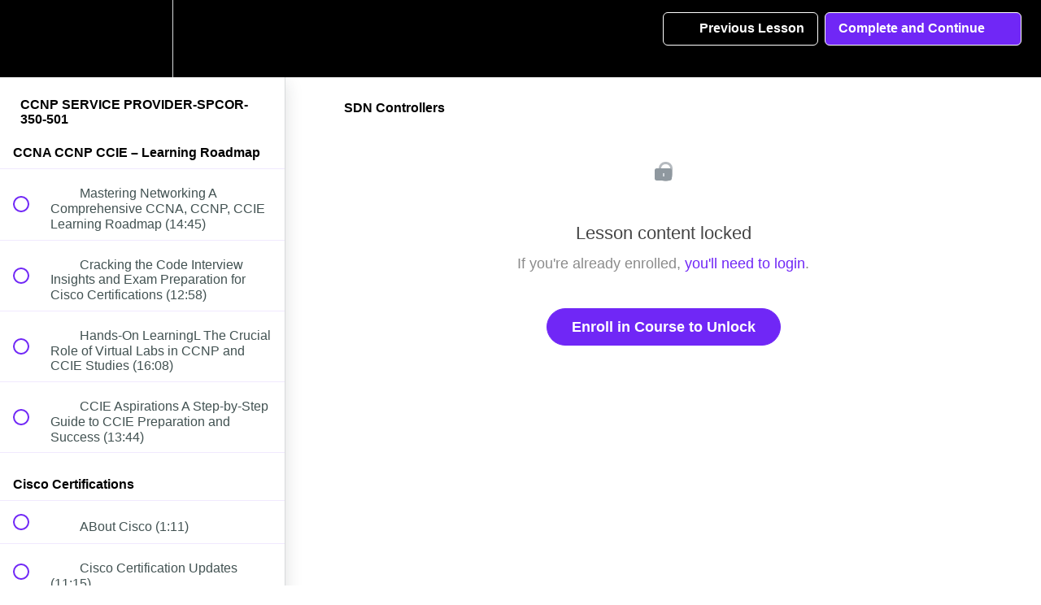

--- FILE ---
content_type: text/html; charset=utf-8
request_url: https://gns3.teachable.com/courses/1034684/lectures/21793336
body_size: 40796
content:
<!DOCTYPE html>
<html>
  <head>
    <script src="https://releases.transloadit.com/uppy/v4.18.0/uppy.min.js"></script><link rel="stylesheet" href="https://releases.transloadit.com/uppy/v4.18.0/uppy.min.css" />
    <link href='https://static-media.hotmart.com/Pne1ZWTDdtCD8UYxlCwvLMPCvpk=/32x32/https://d2vvqscadf4c1f.cloudfront.net/UIFXc8NRbeLjmjpnanFB_unnamed.png' rel='icon' type='image/png'>

<link href='https://static-media.hotmart.com/gSOMOkmpgzIByQ5Od8cV19nq2Co=/72x72/https://d2vvqscadf4c1f.cloudfront.net/UIFXc8NRbeLjmjpnanFB_unnamed.png' rel='apple-touch-icon' type='image/png'>

<link href='https://static-media.hotmart.com/VXM-Or1Xw8AZ7CZr9nbOMjeGD3w=/144x144/https://d2vvqscadf4c1f.cloudfront.net/UIFXc8NRbeLjmjpnanFB_unnamed.png' rel='apple-touch-icon' type='image/png'>

<link href='https://static-media.hotmart.com/PO0vwqvfIiEUDnQ4fRdHUp9k1AA=/320x345/https://uploads.teachablecdn.com/attachments/BL8hr9nMSRKekgml76vB_next.jpg' rel='apple-touch-startup-image' type='image/png'>

<link href='https://static-media.hotmart.com/War7w5w1pPFbmPTsXUi1F4dIEwk=/640x690/https://uploads.teachablecdn.com/attachments/BL8hr9nMSRKekgml76vB_next.jpg' rel='apple-touch-startup-image' type='image/png'>

<meta name='apple-mobile-web-app-capable' content='yes' />
<meta charset="UTF-8">
<meta name="csrf-param" content="authenticity_token" />
<meta name="csrf-token" content="lgQo2m93nim3Q2T0eDHm1_OljqyMExYCQgDjRC0PWy7LakO4eyVFYVzPC1AKXnqUBLZ4wx2rg8ADJxZ0cg2SQw" />
<link rel="stylesheet" href="https://fedora.teachablecdn.com/assets/bootstrap-748e653be2be27c8e709ced95eab64a05c870fcc9544b56e33dfe1a9a539317d.css" data-turbolinks-track="true" /><link href="https://teachable-themeable.learning.teachable.com/themecss/production/base.css?_=52a572239c72&amp;brand_course_heading=%23ffffff&amp;brand_heading=%232b3636&amp;brand_homepage_heading=%23ffffff&amp;brand_navbar_fixed_text=%23ffffff&amp;brand_navbar_text=%23ffffff&amp;brand_primary=%23000000&amp;brand_secondary=%237027f6&amp;brand_text=%232b3636&amp;font=Helvetica&amp;logged_out_homepage_background_image_overlay=0.0&amp;logged_out_homepage_background_image_url=https%3A%2F%2Fuploads.teachablecdn.com%2Fattachments%2FBL8hr9nMSRKekgml76vB_next.jpg" rel="stylesheet" data-turbolinks-track="true"></link>
<title>SDN Controllers | GNS3 Academy</title>
<meta name="description" content="Implementing and Operating Cisco Service Provider Network Core Technologies (SPCOR 350-501)">
<link rel="canonical" href="https://gns3.teachable.com/courses/1034684/lectures/21793336">
<meta property="og:description" content="Implementing and Operating Cisco Service Provider Network Core Technologies (SPCOR 350-501)">
<meta property="og:image" content="https://uploads.teachablecdn.com/attachments/IFUGorBQmmKMbBqejuA5_CCNP.jpg">
<meta property="og:title" content="SDN Controllers">
<meta property="og:type" content="website">
<meta property="og:url" content="https://gns3.teachable.com/courses/1034684/lectures/21793336">
<meta name="twitter:card" content="summary_large_image">
<meta name="twitter:site" content="gns3">
<meta name="brand_video_player_color" content="#7027f6">
<meta name="site_title" content="GNS3 Academy">
<style>body {
    font-weight: 400;
}

.header-logo img {
    height: 60% !important;
    margin: 15% 0;
}

.navbar-link {
    font-size: 0.9em !important;
    font-weight: 700 !important;
}

#footer {
    float: left;
    width: 100%;
    background: #222;
    padding: 30px 0px;
    color: #aaa;
}

#footer a {
    color: #888;
}

@font-face {
   font-family: "eveleth-clean";
   src: url("https://assets.gns3.com/fonts/evelethcleanregular-webfont.eot?v=2.0.0");
   src: url("https://assets.gns3.com/fonts/evelethcleanregular-webfont.eot?v=2.0.0#iefix") format("embedded-opentype"),
        url("https://assets.gns3.com/fonts/evelethcleanregular-webfont.ttf?v=2.0.0") format("truetype"),
        url("https://assets.gns3.com/fonts/evelethcleanregular-webfont.woff?v=2.0.0") format("woff"),
        url("https://assets.gns3.com/fonts/evelethcleanregular-webfont.svg?v=2.0.0#Ionicons") format("svg");
   font-weight: normal;
   font-style: normal;
}
</style>
<script src='//fast.wistia.com/assets/external/E-v1.js'></script>
<script src='https://www.recaptcha.net/recaptcha/api.js' async defer></script>


      <meta name="asset_host" content="https://fedora.teachablecdn.com">
     <script>
  (function () {
    const origCreateElement = Document.prototype.createElement;
    Document.prototype.createElement = function () {
      const el = origCreateElement.apply(this, arguments);
      if (arguments[0].toLowerCase() === "video") {
        const observer = new MutationObserver(() => {
          if (
            el.src &&
            el.src.startsWith("data:video") &&
            el.autoplay &&
            el.style.display === "none"
          ) {
            el.removeAttribute("autoplay");
            el.autoplay = false;
            el.style.display = "none";
            observer.disconnect();
          }
        });
        observer.observe(el, {
          attributes: true,
          attributeFilter: ["src", "autoplay", "style"],
        });
      }
      return el;
    };
  })();
</script>
<script src="https://fedora.teachablecdn.com/packs/student-globals--1463f1f1bdf1bb9a431c.js"></script><script src="https://fedora.teachablecdn.com/packs/student-legacy--38db0977d3748059802d.js"></script><script src="https://fedora.teachablecdn.com/packs/student--e4ea9b8f25228072afe8.js"></script>

<link rel="stylesheet" href="https://code.ionicframework.com/ionicons/2.0.1/css/ionicons.min.css">
<script src="//assets.adobedtm.com/764583179334/bdf0a8605257/launch-cc098fbecb0d.min.js"></script>
<!-- start Mixpanel --><script type="text/javascript">(function(f,b){if(!b.__SV){var a,e,i,g;window.mixpanel=b;b._i=[];b.init=function(a,e,d){function f(b,h){var a=h.split(".");2==a.length&&(b=b[a[0]],h=a[1]);b[h]=function(){b.push([h].concat(Array.prototype.slice.call(arguments,0)))}}var c=b;"undefined"!==typeof d?c=b[d]=[]:d="mixpanel";c.people=c.people||[];c.toString=function(b){var a="mixpanel";"mixpanel"!==d&&(a+="."+d);b||(a+=" (stub)");return a};c.people.toString=function(){return c.toString(1)+".people (stub)"};i="disable track track_pageview track_links track_forms register register_once alias unregister identify name_tag set_config people.set people.set_once people.increment people.append people.union people.track_charge people.clear_charges people.delete_user".split(" ");
for(g=0;g<i.length;g++)f(c,i[g]);b._i.push([a,e,d])};b.__SV=1.2;a=f.createElement("script");a.type="text/javascript";a.async=!0;a.src="undefined"!==typeof MIXPANEL_CUSTOM_LIB_URL?MIXPANEL_CUSTOM_LIB_URL:"//cdn.mxpnl.com/libs/mixpanel-2-latest.min.js";e=f.getElementsByTagName("script")[0];e.parentNode.insertBefore(a,e)}})(document,window.mixpanel||[]);
mixpanel.init("9b1f72747a85ddbd9c6da370741fe1e3");</script><!-- end Mixpanel -->
<script>
  (function(i,s,o,g,r,a,m){i['GoogleAnalyticsObject']=r;i[r]=i[r]||function(){
  (i[r].q=i[r].q||[]).push(arguments)},i[r].l=1*new Date();a=s.createElement(o),
  m=s.getElementsByTagName(o)[0];a.async=1;a.src=g;m.parentNode.insertBefore(a,m)
  })(window,document,'script','//www.google-analytics.com/analytics.js','ga');

  ga('create', 'UA-61008005-1', 'auto');
  ga('send', 'pageview');

</script>
<!-- Facebook Pixel Code -->
<script>
!function(f,b,e,v,n,t,s){if(f.fbq)return;n=f.fbq=function(){n.callMethod?
n.callMethod.apply(n,arguments):n.queue.push(arguments)};if(!f._fbq)f._fbq=n;
n.push=n;n.loaded=!0;n.version='2.0';n.queue=[];t=b.createElement(e);t.async=!0;
t.src=v;s=b.getElementsByTagName(e)[0];s.parentNode.insertBefore(t,s)}(window,
document,'script','//connect.facebook.net/en_US/fbevents.js');

fbq('init', '757289154394513');
fbq('track', 'PageView');
</script>
<noscript><img height="1" width="1" style="display:none"
src="https://www.facebook.com/tr?id=757289154394513&ev=PageView&noscript=1"
/></noscript>
<!-- End Facebook Pixel Code -->
<!-- Google Code for Remarketing Tag -->
<!--------------------------------------------------
Remarketing tags may not be associated with personally identifiable information or placed on pages related to sensitive categories. See more information and instructions on how to setup the tag on: http://google.com/ads/remarketingsetup
--------------------------------------------------->
<script type="text/javascript">
/* <![CDATA[ */
var google_conversion_id = 963655717;
var google_custom_params = window.google_tag_params;
var google_remarketing_only = true;
/* ]]> */
</script>
<script type="text/javascript" src="//www.googleadservices.com/pagead/conversion.js">
</script>
<noscript>
<div style="display:inline;">
<img height="1" width="1" style="border-style:none;" alt="" src="//googleads.g.doubleclick.net/pagead/viewthroughconversion/963655717/?value=0&amp;guid=ON&amp;script=0"/>
</div>
</noscript>

<!-- Google tag (gtag.js) -->
<script async src="https://www.googletagmanager.com/gtag/js?id=G-SL8LSCXHSV"></script>
<script>
  window.dataLayer = window.dataLayer || [];
  function gtag(){dataLayer.push(arguments);}
  gtag('js', new Date());

  gtag('config', 'G-SL8LSCXHSV', {
    'user_id': '',
    'school_id': '5690',
    'school_domain': 'gns3.teachable.com'
  });
</script>

<meta id='iris-url' data-iris-url=https://eventable.internal.teachable.com />
<link href="/blog/rss" rel="alternate" title="RSS Feed" type="application/rss+xml" />
<meta http-equiv="X-UA-Compatible" content="IE=edge">
<script type="text/javascript">window.NREUM||(NREUM={});NREUM.info={"beacon":"bam.nr-data.net","errorBeacon":"bam.nr-data.net","licenseKey":"NRBR-08e3a2ada38dc55a529","applicationID":"1065060701","transactionName":"dAxdTUFZXVQEQh0JAFQXRktWRR5LCV9F","queueTime":0,"applicationTime":252,"agent":""}</script>
<script type="text/javascript">(window.NREUM||(NREUM={})).init={privacy:{cookies_enabled:true},ajax:{deny_list:["bam.nr-data.net"]},feature_flags:["soft_nav"],distributed_tracing:{enabled:true}};(window.NREUM||(NREUM={})).loader_config={agentID:"1103368432",accountID:"4102727",trustKey:"27503",xpid:"UAcHU1FRDxABVFdXBwcHUVQA",licenseKey:"NRBR-08e3a2ada38dc55a529",applicationID:"1065060701",browserID:"1103368432"};;/*! For license information please see nr-loader-spa-1.308.0.min.js.LICENSE.txt */
(()=>{var e,t,r={384:(e,t,r)=>{"use strict";r.d(t,{NT:()=>a,US:()=>u,Zm:()=>o,bQ:()=>d,dV:()=>c,pV:()=>l});var n=r(6154),i=r(1863),s=r(1910);const a={beacon:"bam.nr-data.net",errorBeacon:"bam.nr-data.net"};function o(){return n.gm.NREUM||(n.gm.NREUM={}),void 0===n.gm.newrelic&&(n.gm.newrelic=n.gm.NREUM),n.gm.NREUM}function c(){let e=o();return e.o||(e.o={ST:n.gm.setTimeout,SI:n.gm.setImmediate||n.gm.setInterval,CT:n.gm.clearTimeout,XHR:n.gm.XMLHttpRequest,REQ:n.gm.Request,EV:n.gm.Event,PR:n.gm.Promise,MO:n.gm.MutationObserver,FETCH:n.gm.fetch,WS:n.gm.WebSocket},(0,s.i)(...Object.values(e.o))),e}function d(e,t){let r=o();r.initializedAgents??={},t.initializedAt={ms:(0,i.t)(),date:new Date},r.initializedAgents[e]=t}function u(e,t){o()[e]=t}function l(){return function(){let e=o();const t=e.info||{};e.info={beacon:a.beacon,errorBeacon:a.errorBeacon,...t}}(),function(){let e=o();const t=e.init||{};e.init={...t}}(),c(),function(){let e=o();const t=e.loader_config||{};e.loader_config={...t}}(),o()}},782:(e,t,r)=>{"use strict";r.d(t,{T:()=>n});const n=r(860).K7.pageViewTiming},860:(e,t,r)=>{"use strict";r.d(t,{$J:()=>u,K7:()=>c,P3:()=>d,XX:()=>i,Yy:()=>o,df:()=>s,qY:()=>n,v4:()=>a});const n="events",i="jserrors",s="browser/blobs",a="rum",o="browser/logs",c={ajax:"ajax",genericEvents:"generic_events",jserrors:i,logging:"logging",metrics:"metrics",pageAction:"page_action",pageViewEvent:"page_view_event",pageViewTiming:"page_view_timing",sessionReplay:"session_replay",sessionTrace:"session_trace",softNav:"soft_navigations",spa:"spa"},d={[c.pageViewEvent]:1,[c.pageViewTiming]:2,[c.metrics]:3,[c.jserrors]:4,[c.spa]:5,[c.ajax]:6,[c.sessionTrace]:7,[c.softNav]:8,[c.sessionReplay]:9,[c.logging]:10,[c.genericEvents]:11},u={[c.pageViewEvent]:a,[c.pageViewTiming]:n,[c.ajax]:n,[c.spa]:n,[c.softNav]:n,[c.metrics]:i,[c.jserrors]:i,[c.sessionTrace]:s,[c.sessionReplay]:s,[c.logging]:o,[c.genericEvents]:"ins"}},944:(e,t,r)=>{"use strict";r.d(t,{R:()=>i});var n=r(3241);function i(e,t){"function"==typeof console.debug&&(console.debug("New Relic Warning: https://github.com/newrelic/newrelic-browser-agent/blob/main/docs/warning-codes.md#".concat(e),t),(0,n.W)({agentIdentifier:null,drained:null,type:"data",name:"warn",feature:"warn",data:{code:e,secondary:t}}))}},993:(e,t,r)=>{"use strict";r.d(t,{A$:()=>s,ET:()=>a,TZ:()=>o,p_:()=>i});var n=r(860);const i={ERROR:"ERROR",WARN:"WARN",INFO:"INFO",DEBUG:"DEBUG",TRACE:"TRACE"},s={OFF:0,ERROR:1,WARN:2,INFO:3,DEBUG:4,TRACE:5},a="log",o=n.K7.logging},1541:(e,t,r)=>{"use strict";r.d(t,{U:()=>i,f:()=>n});const n={MFE:"MFE",BA:"BA"};function i(e,t){if(2!==t?.harvestEndpointVersion)return{};const r=t.agentRef.runtime.appMetadata.agents[0].entityGuid;return e?{"source.id":e.id,"source.name":e.name,"source.type":e.type,"parent.id":e.parent?.id||r,"parent.type":e.parent?.type||n.BA}:{"entity.guid":r,appId:t.agentRef.info.applicationID}}},1687:(e,t,r)=>{"use strict";r.d(t,{Ak:()=>d,Ze:()=>h,x3:()=>u});var n=r(3241),i=r(7836),s=r(3606),a=r(860),o=r(2646);const c={};function d(e,t){const r={staged:!1,priority:a.P3[t]||0};l(e),c[e].get(t)||c[e].set(t,r)}function u(e,t){e&&c[e]&&(c[e].get(t)&&c[e].delete(t),p(e,t,!1),c[e].size&&f(e))}function l(e){if(!e)throw new Error("agentIdentifier required");c[e]||(c[e]=new Map)}function h(e="",t="feature",r=!1){if(l(e),!e||!c[e].get(t)||r)return p(e,t);c[e].get(t).staged=!0,f(e)}function f(e){const t=Array.from(c[e]);t.every(([e,t])=>t.staged)&&(t.sort((e,t)=>e[1].priority-t[1].priority),t.forEach(([t])=>{c[e].delete(t),p(e,t)}))}function p(e,t,r=!0){const a=e?i.ee.get(e):i.ee,c=s.i.handlers;if(!a.aborted&&a.backlog&&c){if((0,n.W)({agentIdentifier:e,type:"lifecycle",name:"drain",feature:t}),r){const e=a.backlog[t],r=c[t];if(r){for(let t=0;e&&t<e.length;++t)g(e[t],r);Object.entries(r).forEach(([e,t])=>{Object.values(t||{}).forEach(t=>{t[0]?.on&&t[0]?.context()instanceof o.y&&t[0].on(e,t[1])})})}}a.isolatedBacklog||delete c[t],a.backlog[t]=null,a.emit("drain-"+t,[])}}function g(e,t){var r=e[1];Object.values(t[r]||{}).forEach(t=>{var r=e[0];if(t[0]===r){var n=t[1],i=e[3],s=e[2];n.apply(i,s)}})}},1738:(e,t,r)=>{"use strict";r.d(t,{U:()=>f,Y:()=>h});var n=r(3241),i=r(9908),s=r(1863),a=r(944),o=r(5701),c=r(3969),d=r(8362),u=r(860),l=r(4261);function h(e,t,r,s){const h=s||r;!h||h[e]&&h[e]!==d.d.prototype[e]||(h[e]=function(){(0,i.p)(c.xV,["API/"+e+"/called"],void 0,u.K7.metrics,r.ee),(0,n.W)({agentIdentifier:r.agentIdentifier,drained:!!o.B?.[r.agentIdentifier],type:"data",name:"api",feature:l.Pl+e,data:{}});try{return t.apply(this,arguments)}catch(e){(0,a.R)(23,e)}})}function f(e,t,r,n,a){const o=e.info;null===r?delete o.jsAttributes[t]:o.jsAttributes[t]=r,(a||null===r)&&(0,i.p)(l.Pl+n,[(0,s.t)(),t,r],void 0,"session",e.ee)}},1741:(e,t,r)=>{"use strict";r.d(t,{W:()=>s});var n=r(944),i=r(4261);class s{#e(e,...t){if(this[e]!==s.prototype[e])return this[e](...t);(0,n.R)(35,e)}addPageAction(e,t){return this.#e(i.hG,e,t)}register(e){return this.#e(i.eY,e)}recordCustomEvent(e,t){return this.#e(i.fF,e,t)}setPageViewName(e,t){return this.#e(i.Fw,e,t)}setCustomAttribute(e,t,r){return this.#e(i.cD,e,t,r)}noticeError(e,t){return this.#e(i.o5,e,t)}setUserId(e,t=!1){return this.#e(i.Dl,e,t)}setApplicationVersion(e){return this.#e(i.nb,e)}setErrorHandler(e){return this.#e(i.bt,e)}addRelease(e,t){return this.#e(i.k6,e,t)}log(e,t){return this.#e(i.$9,e,t)}start(){return this.#e(i.d3)}finished(e){return this.#e(i.BL,e)}recordReplay(){return this.#e(i.CH)}pauseReplay(){return this.#e(i.Tb)}addToTrace(e){return this.#e(i.U2,e)}setCurrentRouteName(e){return this.#e(i.PA,e)}interaction(e){return this.#e(i.dT,e)}wrapLogger(e,t,r){return this.#e(i.Wb,e,t,r)}measure(e,t){return this.#e(i.V1,e,t)}consent(e){return this.#e(i.Pv,e)}}},1863:(e,t,r)=>{"use strict";function n(){return Math.floor(performance.now())}r.d(t,{t:()=>n})},1910:(e,t,r)=>{"use strict";r.d(t,{i:()=>s});var n=r(944);const i=new Map;function s(...e){return e.every(e=>{if(i.has(e))return i.get(e);const t="function"==typeof e?e.toString():"",r=t.includes("[native code]"),s=t.includes("nrWrapper");return r||s||(0,n.R)(64,e?.name||t),i.set(e,r),r})}},2555:(e,t,r)=>{"use strict";r.d(t,{D:()=>o,f:()=>a});var n=r(384),i=r(8122);const s={beacon:n.NT.beacon,errorBeacon:n.NT.errorBeacon,licenseKey:void 0,applicationID:void 0,sa:void 0,queueTime:void 0,applicationTime:void 0,ttGuid:void 0,user:void 0,account:void 0,product:void 0,extra:void 0,jsAttributes:{},userAttributes:void 0,atts:void 0,transactionName:void 0,tNamePlain:void 0};function a(e){try{return!!e.licenseKey&&!!e.errorBeacon&&!!e.applicationID}catch(e){return!1}}const o=e=>(0,i.a)(e,s)},2614:(e,t,r)=>{"use strict";r.d(t,{BB:()=>a,H3:()=>n,g:()=>d,iL:()=>c,tS:()=>o,uh:()=>i,wk:()=>s});const n="NRBA",i="SESSION",s=144e5,a=18e5,o={STARTED:"session-started",PAUSE:"session-pause",RESET:"session-reset",RESUME:"session-resume",UPDATE:"session-update"},c={SAME_TAB:"same-tab",CROSS_TAB:"cross-tab"},d={OFF:0,FULL:1,ERROR:2}},2646:(e,t,r)=>{"use strict";r.d(t,{y:()=>n});class n{constructor(e){this.contextId=e}}},2843:(e,t,r)=>{"use strict";r.d(t,{G:()=>s,u:()=>i});var n=r(3878);function i(e,t=!1,r,i){(0,n.DD)("visibilitychange",function(){if(t)return void("hidden"===document.visibilityState&&e());e(document.visibilityState)},r,i)}function s(e,t,r){(0,n.sp)("pagehide",e,t,r)}},3241:(e,t,r)=>{"use strict";r.d(t,{W:()=>s});var n=r(6154);const i="newrelic";function s(e={}){try{n.gm.dispatchEvent(new CustomEvent(i,{detail:e}))}catch(e){}}},3304:(e,t,r)=>{"use strict";r.d(t,{A:()=>s});var n=r(7836);const i=()=>{const e=new WeakSet;return(t,r)=>{if("object"==typeof r&&null!==r){if(e.has(r))return;e.add(r)}return r}};function s(e){try{return JSON.stringify(e,i())??""}catch(e){try{n.ee.emit("internal-error",[e])}catch(e){}return""}}},3333:(e,t,r)=>{"use strict";r.d(t,{$v:()=>u,TZ:()=>n,Xh:()=>c,Zp:()=>i,kd:()=>d,mq:()=>o,nf:()=>a,qN:()=>s});const n=r(860).K7.genericEvents,i=["auxclick","click","copy","keydown","paste","scrollend"],s=["focus","blur"],a=4,o=1e3,c=2e3,d=["PageAction","UserAction","BrowserPerformance"],u={RESOURCES:"experimental.resources",REGISTER:"register"}},3434:(e,t,r)=>{"use strict";r.d(t,{Jt:()=>s,YM:()=>d});var n=r(7836),i=r(5607);const s="nr@original:".concat(i.W),a=50;var o=Object.prototype.hasOwnProperty,c=!1;function d(e,t){return e||(e=n.ee),r.inPlace=function(e,t,n,i,s){n||(n="");const a="-"===n.charAt(0);for(let o=0;o<t.length;o++){const c=t[o],d=e[c];l(d)||(e[c]=r(d,a?c+n:n,i,c,s))}},r.flag=s,r;function r(t,r,n,c,d){return l(t)?t:(r||(r=""),nrWrapper[s]=t,function(e,t,r){if(Object.defineProperty&&Object.keys)try{return Object.keys(e).forEach(function(r){Object.defineProperty(t,r,{get:function(){return e[r]},set:function(t){return e[r]=t,t}})}),t}catch(e){u([e],r)}for(var n in e)o.call(e,n)&&(t[n]=e[n])}(t,nrWrapper,e),nrWrapper);function nrWrapper(){var s,o,l,h;let f;try{o=this,s=[...arguments],l="function"==typeof n?n(s,o):n||{}}catch(t){u([t,"",[s,o,c],l],e)}i(r+"start",[s,o,c],l,d);const p=performance.now();let g;try{return h=t.apply(o,s),g=performance.now(),h}catch(e){throw g=performance.now(),i(r+"err",[s,o,e],l,d),f=e,f}finally{const e=g-p,t={start:p,end:g,duration:e,isLongTask:e>=a,methodName:c,thrownError:f};t.isLongTask&&i("long-task",[t,o],l,d),i(r+"end",[s,o,h],l,d)}}}function i(r,n,i,s){if(!c||t){var a=c;c=!0;try{e.emit(r,n,i,t,s)}catch(t){u([t,r,n,i],e)}c=a}}}function u(e,t){t||(t=n.ee);try{t.emit("internal-error",e)}catch(e){}}function l(e){return!(e&&"function"==typeof e&&e.apply&&!e[s])}},3606:(e,t,r)=>{"use strict";r.d(t,{i:()=>s});var n=r(9908);s.on=a;var i=s.handlers={};function s(e,t,r,s){a(s||n.d,i,e,t,r)}function a(e,t,r,i,s){s||(s="feature"),e||(e=n.d);var a=t[s]=t[s]||{};(a[r]=a[r]||[]).push([e,i])}},3738:(e,t,r)=>{"use strict";r.d(t,{He:()=>i,Kp:()=>o,Lc:()=>d,Rz:()=>u,TZ:()=>n,bD:()=>s,d3:()=>a,jx:()=>l,sl:()=>h,uP:()=>c});const n=r(860).K7.sessionTrace,i="bstResource",s="resource",a="-start",o="-end",c="fn"+a,d="fn"+o,u="pushState",l=1e3,h=3e4},3785:(e,t,r)=>{"use strict";r.d(t,{R:()=>c,b:()=>d});var n=r(9908),i=r(1863),s=r(860),a=r(3969),o=r(993);function c(e,t,r={},c=o.p_.INFO,d=!0,u,l=(0,i.t)()){(0,n.p)(a.xV,["API/logging/".concat(c.toLowerCase(),"/called")],void 0,s.K7.metrics,e),(0,n.p)(o.ET,[l,t,r,c,d,u],void 0,s.K7.logging,e)}function d(e){return"string"==typeof e&&Object.values(o.p_).some(t=>t===e.toUpperCase().trim())}},3878:(e,t,r)=>{"use strict";function n(e,t){return{capture:e,passive:!1,signal:t}}function i(e,t,r=!1,i){window.addEventListener(e,t,n(r,i))}function s(e,t,r=!1,i){document.addEventListener(e,t,n(r,i))}r.d(t,{DD:()=>s,jT:()=>n,sp:()=>i})},3962:(e,t,r)=>{"use strict";r.d(t,{AM:()=>a,O2:()=>l,OV:()=>s,Qu:()=>h,TZ:()=>c,ih:()=>f,pP:()=>o,t1:()=>u,tC:()=>i,wD:()=>d});var n=r(860);const i=["click","keydown","submit"],s="popstate",a="api",o="initialPageLoad",c=n.K7.softNav,d=5e3,u=500,l={INITIAL_PAGE_LOAD:"",ROUTE_CHANGE:1,UNSPECIFIED:2},h={INTERACTION:1,AJAX:2,CUSTOM_END:3,CUSTOM_TRACER:4},f={IP:"in progress",PF:"pending finish",FIN:"finished",CAN:"cancelled"}},3969:(e,t,r)=>{"use strict";r.d(t,{TZ:()=>n,XG:()=>o,rs:()=>i,xV:()=>a,z_:()=>s});const n=r(860).K7.metrics,i="sm",s="cm",a="storeSupportabilityMetrics",o="storeEventMetrics"},4234:(e,t,r)=>{"use strict";r.d(t,{W:()=>s});var n=r(7836),i=r(1687);class s{constructor(e,t){this.agentIdentifier=e,this.ee=n.ee.get(e),this.featureName=t,this.blocked=!1}deregisterDrain(){(0,i.x3)(this.agentIdentifier,this.featureName)}}},4261:(e,t,r)=>{"use strict";r.d(t,{$9:()=>u,BL:()=>c,CH:()=>p,Dl:()=>R,Fw:()=>w,PA:()=>v,Pl:()=>n,Pv:()=>A,Tb:()=>h,U2:()=>a,V1:()=>E,Wb:()=>T,bt:()=>y,cD:()=>b,d3:()=>x,dT:()=>d,eY:()=>g,fF:()=>f,hG:()=>s,hw:()=>i,k6:()=>o,nb:()=>m,o5:()=>l});const n="api-",i=n+"ixn-",s="addPageAction",a="addToTrace",o="addRelease",c="finished",d="interaction",u="log",l="noticeError",h="pauseReplay",f="recordCustomEvent",p="recordReplay",g="register",m="setApplicationVersion",v="setCurrentRouteName",b="setCustomAttribute",y="setErrorHandler",w="setPageViewName",R="setUserId",x="start",T="wrapLogger",E="measure",A="consent"},5205:(e,t,r)=>{"use strict";r.d(t,{j:()=>S});var n=r(384),i=r(1741);var s=r(2555),a=r(3333);const o=e=>{if(!e||"string"!=typeof e)return!1;try{document.createDocumentFragment().querySelector(e)}catch{return!1}return!0};var c=r(2614),d=r(944),u=r(8122);const l="[data-nr-mask]",h=e=>(0,u.a)(e,(()=>{const e={feature_flags:[],experimental:{allow_registered_children:!1,resources:!1},mask_selector:"*",block_selector:"[data-nr-block]",mask_input_options:{color:!1,date:!1,"datetime-local":!1,email:!1,month:!1,number:!1,range:!1,search:!1,tel:!1,text:!1,time:!1,url:!1,week:!1,textarea:!1,select:!1,password:!0}};return{ajax:{deny_list:void 0,block_internal:!0,enabled:!0,autoStart:!0},api:{get allow_registered_children(){return e.feature_flags.includes(a.$v.REGISTER)||e.experimental.allow_registered_children},set allow_registered_children(t){e.experimental.allow_registered_children=t},duplicate_registered_data:!1},browser_consent_mode:{enabled:!1},distributed_tracing:{enabled:void 0,exclude_newrelic_header:void 0,cors_use_newrelic_header:void 0,cors_use_tracecontext_headers:void 0,allowed_origins:void 0},get feature_flags(){return e.feature_flags},set feature_flags(t){e.feature_flags=t},generic_events:{enabled:!0,autoStart:!0},harvest:{interval:30},jserrors:{enabled:!0,autoStart:!0},logging:{enabled:!0,autoStart:!0},metrics:{enabled:!0,autoStart:!0},obfuscate:void 0,page_action:{enabled:!0},page_view_event:{enabled:!0,autoStart:!0},page_view_timing:{enabled:!0,autoStart:!0},performance:{capture_marks:!1,capture_measures:!1,capture_detail:!0,resources:{get enabled(){return e.feature_flags.includes(a.$v.RESOURCES)||e.experimental.resources},set enabled(t){e.experimental.resources=t},asset_types:[],first_party_domains:[],ignore_newrelic:!0}},privacy:{cookies_enabled:!0},proxy:{assets:void 0,beacon:void 0},session:{expiresMs:c.wk,inactiveMs:c.BB},session_replay:{autoStart:!0,enabled:!1,preload:!1,sampling_rate:10,error_sampling_rate:100,collect_fonts:!1,inline_images:!1,fix_stylesheets:!0,mask_all_inputs:!0,get mask_text_selector(){return e.mask_selector},set mask_text_selector(t){o(t)?e.mask_selector="".concat(t,",").concat(l):""===t||null===t?e.mask_selector=l:(0,d.R)(5,t)},get block_class(){return"nr-block"},get ignore_class(){return"nr-ignore"},get mask_text_class(){return"nr-mask"},get block_selector(){return e.block_selector},set block_selector(t){o(t)?e.block_selector+=",".concat(t):""!==t&&(0,d.R)(6,t)},get mask_input_options(){return e.mask_input_options},set mask_input_options(t){t&&"object"==typeof t?e.mask_input_options={...t,password:!0}:(0,d.R)(7,t)}},session_trace:{enabled:!0,autoStart:!0},soft_navigations:{enabled:!0,autoStart:!0},spa:{enabled:!0,autoStart:!0},ssl:void 0,user_actions:{enabled:!0,elementAttributes:["id","className","tagName","type"]}}})());var f=r(6154),p=r(9324);let g=0;const m={buildEnv:p.F3,distMethod:p.Xs,version:p.xv,originTime:f.WN},v={consented:!1},b={appMetadata:{},get consented(){return this.session?.state?.consent||v.consented},set consented(e){v.consented=e},customTransaction:void 0,denyList:void 0,disabled:!1,harvester:void 0,isolatedBacklog:!1,isRecording:!1,loaderType:void 0,maxBytes:3e4,obfuscator:void 0,onerror:void 0,ptid:void 0,releaseIds:{},session:void 0,timeKeeper:void 0,registeredEntities:[],jsAttributesMetadata:{bytes:0},get harvestCount(){return++g}},y=e=>{const t=(0,u.a)(e,b),r=Object.keys(m).reduce((e,t)=>(e[t]={value:m[t],writable:!1,configurable:!0,enumerable:!0},e),{});return Object.defineProperties(t,r)};var w=r(5701);const R=e=>{const t=e.startsWith("http");e+="/",r.p=t?e:"https://"+e};var x=r(7836),T=r(3241);const E={accountID:void 0,trustKey:void 0,agentID:void 0,licenseKey:void 0,applicationID:void 0,xpid:void 0},A=e=>(0,u.a)(e,E),_=new Set;function S(e,t={},r,a){let{init:o,info:c,loader_config:d,runtime:u={},exposed:l=!0}=t;if(!c){const e=(0,n.pV)();o=e.init,c=e.info,d=e.loader_config}e.init=h(o||{}),e.loader_config=A(d||{}),c.jsAttributes??={},f.bv&&(c.jsAttributes.isWorker=!0),e.info=(0,s.D)(c);const p=e.init,g=[c.beacon,c.errorBeacon];_.has(e.agentIdentifier)||(p.proxy.assets&&(R(p.proxy.assets),g.push(p.proxy.assets)),p.proxy.beacon&&g.push(p.proxy.beacon),e.beacons=[...g],function(e){const t=(0,n.pV)();Object.getOwnPropertyNames(i.W.prototype).forEach(r=>{const n=i.W.prototype[r];if("function"!=typeof n||"constructor"===n)return;let s=t[r];e[r]&&!1!==e.exposed&&"micro-agent"!==e.runtime?.loaderType&&(t[r]=(...t)=>{const n=e[r](...t);return s?s(...t):n})})}(e),(0,n.US)("activatedFeatures",w.B)),u.denyList=[...p.ajax.deny_list||[],...p.ajax.block_internal?g:[]],u.ptid=e.agentIdentifier,u.loaderType=r,e.runtime=y(u),_.has(e.agentIdentifier)||(e.ee=x.ee.get(e.agentIdentifier),e.exposed=l,(0,T.W)({agentIdentifier:e.agentIdentifier,drained:!!w.B?.[e.agentIdentifier],type:"lifecycle",name:"initialize",feature:void 0,data:e.config})),_.add(e.agentIdentifier)}},5270:(e,t,r)=>{"use strict";r.d(t,{Aw:()=>a,SR:()=>s,rF:()=>o});var n=r(384),i=r(7767);function s(e){return!!(0,n.dV)().o.MO&&(0,i.V)(e)&&!0===e?.session_trace.enabled}function a(e){return!0===e?.session_replay.preload&&s(e)}function o(e,t){try{if("string"==typeof t?.type){if("password"===t.type.toLowerCase())return"*".repeat(e?.length||0);if(void 0!==t?.dataset?.nrUnmask||t?.classList?.contains("nr-unmask"))return e}}catch(e){}return"string"==typeof e?e.replace(/[\S]/g,"*"):"*".repeat(e?.length||0)}},5289:(e,t,r)=>{"use strict";r.d(t,{GG:()=>a,Qr:()=>c,sB:()=>o});var n=r(3878),i=r(6389);function s(){return"undefined"==typeof document||"complete"===document.readyState}function a(e,t){if(s())return e();const r=(0,i.J)(e),a=setInterval(()=>{s()&&(clearInterval(a),r())},500);(0,n.sp)("load",r,t)}function o(e){if(s())return e();(0,n.DD)("DOMContentLoaded",e)}function c(e){if(s())return e();(0,n.sp)("popstate",e)}},5607:(e,t,r)=>{"use strict";r.d(t,{W:()=>n});const n=(0,r(9566).bz)()},5701:(e,t,r)=>{"use strict";r.d(t,{B:()=>s,t:()=>a});var n=r(3241);const i=new Set,s={};function a(e,t){const r=t.agentIdentifier;s[r]??={},e&&"object"==typeof e&&(i.has(r)||(t.ee.emit("rumresp",[e]),s[r]=e,i.add(r),(0,n.W)({agentIdentifier:r,loaded:!0,drained:!0,type:"lifecycle",name:"load",feature:void 0,data:e})))}},6154:(e,t,r)=>{"use strict";r.d(t,{OF:()=>d,RI:()=>i,WN:()=>h,bv:()=>s,eN:()=>f,gm:()=>a,lR:()=>l,m:()=>c,mw:()=>o,sb:()=>u});var n=r(1863);const i="undefined"!=typeof window&&!!window.document,s="undefined"!=typeof WorkerGlobalScope&&("undefined"!=typeof self&&self instanceof WorkerGlobalScope&&self.navigator instanceof WorkerNavigator||"undefined"!=typeof globalThis&&globalThis instanceof WorkerGlobalScope&&globalThis.navigator instanceof WorkerNavigator),a=i?window:"undefined"!=typeof WorkerGlobalScope&&("undefined"!=typeof self&&self instanceof WorkerGlobalScope&&self||"undefined"!=typeof globalThis&&globalThis instanceof WorkerGlobalScope&&globalThis),o=Boolean("hidden"===a?.document?.visibilityState),c=""+a?.location,d=/iPad|iPhone|iPod/.test(a.navigator?.userAgent),u=d&&"undefined"==typeof SharedWorker,l=(()=>{const e=a.navigator?.userAgent?.match(/Firefox[/\s](\d+\.\d+)/);return Array.isArray(e)&&e.length>=2?+e[1]:0})(),h=Date.now()-(0,n.t)(),f=()=>"undefined"!=typeof PerformanceNavigationTiming&&a?.performance?.getEntriesByType("navigation")?.[0]?.responseStart},6344:(e,t,r)=>{"use strict";r.d(t,{BB:()=>u,Qb:()=>l,TZ:()=>i,Ug:()=>a,Vh:()=>s,_s:()=>o,bc:()=>d,yP:()=>c});var n=r(2614);const i=r(860).K7.sessionReplay,s="errorDuringReplay",a=.12,o={DomContentLoaded:0,Load:1,FullSnapshot:2,IncrementalSnapshot:3,Meta:4,Custom:5},c={[n.g.ERROR]:15e3,[n.g.FULL]:3e5,[n.g.OFF]:0},d={RESET:{message:"Session was reset",sm:"Reset"},IMPORT:{message:"Recorder failed to import",sm:"Import"},TOO_MANY:{message:"429: Too Many Requests",sm:"Too-Many"},TOO_BIG:{message:"Payload was too large",sm:"Too-Big"},CROSS_TAB:{message:"Session Entity was set to OFF on another tab",sm:"Cross-Tab"},ENTITLEMENTS:{message:"Session Replay is not allowed and will not be started",sm:"Entitlement"}},u=5e3,l={API:"api",RESUME:"resume",SWITCH_TO_FULL:"switchToFull",INITIALIZE:"initialize",PRELOAD:"preload"}},6389:(e,t,r)=>{"use strict";function n(e,t=500,r={}){const n=r?.leading||!1;let i;return(...r)=>{n&&void 0===i&&(e.apply(this,r),i=setTimeout(()=>{i=clearTimeout(i)},t)),n||(clearTimeout(i),i=setTimeout(()=>{e.apply(this,r)},t))}}function i(e){let t=!1;return(...r)=>{t||(t=!0,e.apply(this,r))}}r.d(t,{J:()=>i,s:()=>n})},6630:(e,t,r)=>{"use strict";r.d(t,{T:()=>n});const n=r(860).K7.pageViewEvent},6774:(e,t,r)=>{"use strict";r.d(t,{T:()=>n});const n=r(860).K7.jserrors},7295:(e,t,r)=>{"use strict";r.d(t,{Xv:()=>a,gX:()=>i,iW:()=>s});var n=[];function i(e){if(!e||s(e))return!1;if(0===n.length)return!0;if("*"===n[0].hostname)return!1;for(var t=0;t<n.length;t++){var r=n[t];if(r.hostname.test(e.hostname)&&r.pathname.test(e.pathname))return!1}return!0}function s(e){return void 0===e.hostname}function a(e){if(n=[],e&&e.length)for(var t=0;t<e.length;t++){let r=e[t];if(!r)continue;if("*"===r)return void(n=[{hostname:"*"}]);0===r.indexOf("http://")?r=r.substring(7):0===r.indexOf("https://")&&(r=r.substring(8));const i=r.indexOf("/");let s,a;i>0?(s=r.substring(0,i),a=r.substring(i)):(s=r,a="*");let[c]=s.split(":");n.push({hostname:o(c),pathname:o(a,!0)})}}function o(e,t=!1){const r=e.replace(/[.+?^${}()|[\]\\]/g,e=>"\\"+e).replace(/\*/g,".*?");return new RegExp((t?"^":"")+r+"$")}},7485:(e,t,r)=>{"use strict";r.d(t,{D:()=>i});var n=r(6154);function i(e){if(0===(e||"").indexOf("data:"))return{protocol:"data"};try{const t=new URL(e,location.href),r={port:t.port,hostname:t.hostname,pathname:t.pathname,search:t.search,protocol:t.protocol.slice(0,t.protocol.indexOf(":")),sameOrigin:t.protocol===n.gm?.location?.protocol&&t.host===n.gm?.location?.host};return r.port&&""!==r.port||("http:"===t.protocol&&(r.port="80"),"https:"===t.protocol&&(r.port="443")),r.pathname&&""!==r.pathname?r.pathname.startsWith("/")||(r.pathname="/".concat(r.pathname)):r.pathname="/",r}catch(e){return{}}}},7699:(e,t,r)=>{"use strict";r.d(t,{It:()=>s,KC:()=>o,No:()=>i,qh:()=>a});var n=r(860);const i=16e3,s=1e6,a="SESSION_ERROR",o={[n.K7.logging]:!0,[n.K7.genericEvents]:!1,[n.K7.jserrors]:!1,[n.K7.ajax]:!1}},7767:(e,t,r)=>{"use strict";r.d(t,{V:()=>i});var n=r(6154);const i=e=>n.RI&&!0===e?.privacy.cookies_enabled},7836:(e,t,r)=>{"use strict";r.d(t,{P:()=>o,ee:()=>c});var n=r(384),i=r(8990),s=r(2646),a=r(5607);const o="nr@context:".concat(a.W),c=function e(t,r){var n={},a={},u={},l=!1;try{l=16===r.length&&d.initializedAgents?.[r]?.runtime.isolatedBacklog}catch(e){}var h={on:p,addEventListener:p,removeEventListener:function(e,t){var r=n[e];if(!r)return;for(var i=0;i<r.length;i++)r[i]===t&&r.splice(i,1)},emit:function(e,r,n,i,s){!1!==s&&(s=!0);if(c.aborted&&!i)return;t&&s&&t.emit(e,r,n);var o=f(n);g(e).forEach(e=>{e.apply(o,r)});var d=v()[a[e]];d&&d.push([h,e,r,o]);return o},get:m,listeners:g,context:f,buffer:function(e,t){const r=v();if(t=t||"feature",h.aborted)return;Object.entries(e||{}).forEach(([e,n])=>{a[n]=t,t in r||(r[t]=[])})},abort:function(){h._aborted=!0,Object.keys(h.backlog).forEach(e=>{delete h.backlog[e]})},isBuffering:function(e){return!!v()[a[e]]},debugId:r,backlog:l?{}:t&&"object"==typeof t.backlog?t.backlog:{},isolatedBacklog:l};return Object.defineProperty(h,"aborted",{get:()=>{let e=h._aborted||!1;return e||(t&&(e=t.aborted),e)}}),h;function f(e){return e&&e instanceof s.y?e:e?(0,i.I)(e,o,()=>new s.y(o)):new s.y(o)}function p(e,t){n[e]=g(e).concat(t)}function g(e){return n[e]||[]}function m(t){return u[t]=u[t]||e(h,t)}function v(){return h.backlog}}(void 0,"globalEE"),d=(0,n.Zm)();d.ee||(d.ee=c)},8122:(e,t,r)=>{"use strict";r.d(t,{a:()=>i});var n=r(944);function i(e,t){try{if(!e||"object"!=typeof e)return(0,n.R)(3);if(!t||"object"!=typeof t)return(0,n.R)(4);const r=Object.create(Object.getPrototypeOf(t),Object.getOwnPropertyDescriptors(t)),s=0===Object.keys(r).length?e:r;for(let a in s)if(void 0!==e[a])try{if(null===e[a]){r[a]=null;continue}Array.isArray(e[a])&&Array.isArray(t[a])?r[a]=Array.from(new Set([...e[a],...t[a]])):"object"==typeof e[a]&&"object"==typeof t[a]?r[a]=i(e[a],t[a]):r[a]=e[a]}catch(e){r[a]||(0,n.R)(1,e)}return r}catch(e){(0,n.R)(2,e)}}},8139:(e,t,r)=>{"use strict";r.d(t,{u:()=>h});var n=r(7836),i=r(3434),s=r(8990),a=r(6154);const o={},c=a.gm.XMLHttpRequest,d="addEventListener",u="removeEventListener",l="nr@wrapped:".concat(n.P);function h(e){var t=function(e){return(e||n.ee).get("events")}(e);if(o[t.debugId]++)return t;o[t.debugId]=1;var r=(0,i.YM)(t,!0);function h(e){r.inPlace(e,[d,u],"-",p)}function p(e,t){return e[1]}return"getPrototypeOf"in Object&&(a.RI&&f(document,h),c&&f(c.prototype,h),f(a.gm,h)),t.on(d+"-start",function(e,t){var n=e[1];if(null!==n&&("function"==typeof n||"object"==typeof n)&&"newrelic"!==e[0]){var i=(0,s.I)(n,l,function(){var e={object:function(){if("function"!=typeof n.handleEvent)return;return n.handleEvent.apply(n,arguments)},function:n}[typeof n];return e?r(e,"fn-",null,e.name||"anonymous"):n});this.wrapped=e[1]=i}}),t.on(u+"-start",function(e){e[1]=this.wrapped||e[1]}),t}function f(e,t,...r){let n=e;for(;"object"==typeof n&&!Object.prototype.hasOwnProperty.call(n,d);)n=Object.getPrototypeOf(n);n&&t(n,...r)}},8362:(e,t,r)=>{"use strict";r.d(t,{d:()=>s});var n=r(9566),i=r(1741);class s extends i.W{agentIdentifier=(0,n.LA)(16)}},8374:(e,t,r)=>{r.nc=(()=>{try{return document?.currentScript?.nonce}catch(e){}return""})()},8990:(e,t,r)=>{"use strict";r.d(t,{I:()=>i});var n=Object.prototype.hasOwnProperty;function i(e,t,r){if(n.call(e,t))return e[t];var i=r();if(Object.defineProperty&&Object.keys)try{return Object.defineProperty(e,t,{value:i,writable:!0,enumerable:!1}),i}catch(e){}return e[t]=i,i}},9119:(e,t,r)=>{"use strict";r.d(t,{L:()=>s});var n=/([^?#]*)[^#]*(#[^?]*|$).*/,i=/([^?#]*)().*/;function s(e,t){return e?e.replace(t?n:i,"$1$2"):e}},9300:(e,t,r)=>{"use strict";r.d(t,{T:()=>n});const n=r(860).K7.ajax},9324:(e,t,r)=>{"use strict";r.d(t,{AJ:()=>a,F3:()=>i,Xs:()=>s,Yq:()=>o,xv:()=>n});const n="1.308.0",i="PROD",s="CDN",a="@newrelic/rrweb",o="1.0.1"},9566:(e,t,r)=>{"use strict";r.d(t,{LA:()=>o,ZF:()=>c,bz:()=>a,el:()=>d});var n=r(6154);const i="xxxxxxxx-xxxx-4xxx-yxxx-xxxxxxxxxxxx";function s(e,t){return e?15&e[t]:16*Math.random()|0}function a(){const e=n.gm?.crypto||n.gm?.msCrypto;let t,r=0;return e&&e.getRandomValues&&(t=e.getRandomValues(new Uint8Array(30))),i.split("").map(e=>"x"===e?s(t,r++).toString(16):"y"===e?(3&s()|8).toString(16):e).join("")}function o(e){const t=n.gm?.crypto||n.gm?.msCrypto;let r,i=0;t&&t.getRandomValues&&(r=t.getRandomValues(new Uint8Array(e)));const a=[];for(var o=0;o<e;o++)a.push(s(r,i++).toString(16));return a.join("")}function c(){return o(16)}function d(){return o(32)}},9908:(e,t,r)=>{"use strict";r.d(t,{d:()=>n,p:()=>i});var n=r(7836).ee.get("handle");function i(e,t,r,i,s){s?(s.buffer([e],i),s.emit(e,t,r)):(n.buffer([e],i),n.emit(e,t,r))}}},n={};function i(e){var t=n[e];if(void 0!==t)return t.exports;var s=n[e]={exports:{}};return r[e](s,s.exports,i),s.exports}i.m=r,i.d=(e,t)=>{for(var r in t)i.o(t,r)&&!i.o(e,r)&&Object.defineProperty(e,r,{enumerable:!0,get:t[r]})},i.f={},i.e=e=>Promise.all(Object.keys(i.f).reduce((t,r)=>(i.f[r](e,t),t),[])),i.u=e=>({212:"nr-spa-compressor",249:"nr-spa-recorder",478:"nr-spa"}[e]+"-1.308.0.min.js"),i.o=(e,t)=>Object.prototype.hasOwnProperty.call(e,t),e={},t="NRBA-1.308.0.PROD:",i.l=(r,n,s,a)=>{if(e[r])e[r].push(n);else{var o,c;if(void 0!==s)for(var d=document.getElementsByTagName("script"),u=0;u<d.length;u++){var l=d[u];if(l.getAttribute("src")==r||l.getAttribute("data-webpack")==t+s){o=l;break}}if(!o){c=!0;var h={478:"sha512-RSfSVnmHk59T/uIPbdSE0LPeqcEdF4/+XhfJdBuccH5rYMOEZDhFdtnh6X6nJk7hGpzHd9Ujhsy7lZEz/ORYCQ==",249:"sha512-ehJXhmntm85NSqW4MkhfQqmeKFulra3klDyY0OPDUE+sQ3GokHlPh1pmAzuNy//3j4ac6lzIbmXLvGQBMYmrkg==",212:"sha512-B9h4CR46ndKRgMBcK+j67uSR2RCnJfGefU+A7FrgR/k42ovXy5x/MAVFiSvFxuVeEk/pNLgvYGMp1cBSK/G6Fg=="};(o=document.createElement("script")).charset="utf-8",i.nc&&o.setAttribute("nonce",i.nc),o.setAttribute("data-webpack",t+s),o.src=r,0!==o.src.indexOf(window.location.origin+"/")&&(o.crossOrigin="anonymous"),h[a]&&(o.integrity=h[a])}e[r]=[n];var f=(t,n)=>{o.onerror=o.onload=null,clearTimeout(p);var i=e[r];if(delete e[r],o.parentNode&&o.parentNode.removeChild(o),i&&i.forEach(e=>e(n)),t)return t(n)},p=setTimeout(f.bind(null,void 0,{type:"timeout",target:o}),12e4);o.onerror=f.bind(null,o.onerror),o.onload=f.bind(null,o.onload),c&&document.head.appendChild(o)}},i.r=e=>{"undefined"!=typeof Symbol&&Symbol.toStringTag&&Object.defineProperty(e,Symbol.toStringTag,{value:"Module"}),Object.defineProperty(e,"__esModule",{value:!0})},i.p="https://js-agent.newrelic.com/",(()=>{var e={38:0,788:0};i.f.j=(t,r)=>{var n=i.o(e,t)?e[t]:void 0;if(0!==n)if(n)r.push(n[2]);else{var s=new Promise((r,i)=>n=e[t]=[r,i]);r.push(n[2]=s);var a=i.p+i.u(t),o=new Error;i.l(a,r=>{if(i.o(e,t)&&(0!==(n=e[t])&&(e[t]=void 0),n)){var s=r&&("load"===r.type?"missing":r.type),a=r&&r.target&&r.target.src;o.message="Loading chunk "+t+" failed: ("+s+": "+a+")",o.name="ChunkLoadError",o.type=s,o.request=a,n[1](o)}},"chunk-"+t,t)}};var t=(t,r)=>{var n,s,[a,o,c]=r,d=0;if(a.some(t=>0!==e[t])){for(n in o)i.o(o,n)&&(i.m[n]=o[n]);if(c)c(i)}for(t&&t(r);d<a.length;d++)s=a[d],i.o(e,s)&&e[s]&&e[s][0](),e[s]=0},r=self["webpackChunk:NRBA-1.308.0.PROD"]=self["webpackChunk:NRBA-1.308.0.PROD"]||[];r.forEach(t.bind(null,0)),r.push=t.bind(null,r.push.bind(r))})(),(()=>{"use strict";i(8374);var e=i(8362),t=i(860);const r=Object.values(t.K7);var n=i(5205);var s=i(9908),a=i(1863),o=i(4261),c=i(1738);var d=i(1687),u=i(4234),l=i(5289),h=i(6154),f=i(944),p=i(5270),g=i(7767),m=i(6389),v=i(7699);class b extends u.W{constructor(e,t){super(e.agentIdentifier,t),this.agentRef=e,this.abortHandler=void 0,this.featAggregate=void 0,this.loadedSuccessfully=void 0,this.onAggregateImported=new Promise(e=>{this.loadedSuccessfully=e}),this.deferred=Promise.resolve(),!1===e.init[this.featureName].autoStart?this.deferred=new Promise((t,r)=>{this.ee.on("manual-start-all",(0,m.J)(()=>{(0,d.Ak)(e.agentIdentifier,this.featureName),t()}))}):(0,d.Ak)(e.agentIdentifier,t)}importAggregator(e,t,r={}){if(this.featAggregate)return;const n=async()=>{let n;await this.deferred;try{if((0,g.V)(e.init)){const{setupAgentSession:t}=await i.e(478).then(i.bind(i,8766));n=t(e)}}catch(e){(0,f.R)(20,e),this.ee.emit("internal-error",[e]),(0,s.p)(v.qh,[e],void 0,this.featureName,this.ee)}try{if(!this.#t(this.featureName,n,e.init))return(0,d.Ze)(this.agentIdentifier,this.featureName),void this.loadedSuccessfully(!1);const{Aggregate:i}=await t();this.featAggregate=new i(e,r),e.runtime.harvester.initializedAggregates.push(this.featAggregate),this.loadedSuccessfully(!0)}catch(e){(0,f.R)(34,e),this.abortHandler?.(),(0,d.Ze)(this.agentIdentifier,this.featureName,!0),this.loadedSuccessfully(!1),this.ee&&this.ee.abort()}};h.RI?(0,l.GG)(()=>n(),!0):n()}#t(e,r,n){if(this.blocked)return!1;switch(e){case t.K7.sessionReplay:return(0,p.SR)(n)&&!!r;case t.K7.sessionTrace:return!!r;default:return!0}}}var y=i(6630),w=i(2614),R=i(3241);class x extends b{static featureName=y.T;constructor(e){var t;super(e,y.T),this.setupInspectionEvents(e.agentIdentifier),t=e,(0,c.Y)(o.Fw,function(e,r){"string"==typeof e&&("/"!==e.charAt(0)&&(e="/"+e),t.runtime.customTransaction=(r||"http://custom.transaction")+e,(0,s.p)(o.Pl+o.Fw,[(0,a.t)()],void 0,void 0,t.ee))},t),this.importAggregator(e,()=>i.e(478).then(i.bind(i,2467)))}setupInspectionEvents(e){const t=(t,r)=>{t&&(0,R.W)({agentIdentifier:e,timeStamp:t.timeStamp,loaded:"complete"===t.target.readyState,type:"window",name:r,data:t.target.location+""})};(0,l.sB)(e=>{t(e,"DOMContentLoaded")}),(0,l.GG)(e=>{t(e,"load")}),(0,l.Qr)(e=>{t(e,"navigate")}),this.ee.on(w.tS.UPDATE,(t,r)=>{(0,R.W)({agentIdentifier:e,type:"lifecycle",name:"session",data:r})})}}var T=i(384);class E extends e.d{constructor(e){var t;(super(),h.gm)?(this.features={},(0,T.bQ)(this.agentIdentifier,this),this.desiredFeatures=new Set(e.features||[]),this.desiredFeatures.add(x),(0,n.j)(this,e,e.loaderType||"agent"),t=this,(0,c.Y)(o.cD,function(e,r,n=!1){if("string"==typeof e){if(["string","number","boolean"].includes(typeof r)||null===r)return(0,c.U)(t,e,r,o.cD,n);(0,f.R)(40,typeof r)}else(0,f.R)(39,typeof e)},t),function(e){(0,c.Y)(o.Dl,function(t,r=!1){if("string"!=typeof t&&null!==t)return void(0,f.R)(41,typeof t);const n=e.info.jsAttributes["enduser.id"];r&&null!=n&&n!==t?(0,s.p)(o.Pl+"setUserIdAndResetSession",[t],void 0,"session",e.ee):(0,c.U)(e,"enduser.id",t,o.Dl,!0)},e)}(this),function(e){(0,c.Y)(o.nb,function(t){if("string"==typeof t||null===t)return(0,c.U)(e,"application.version",t,o.nb,!1);(0,f.R)(42,typeof t)},e)}(this),function(e){(0,c.Y)(o.d3,function(){e.ee.emit("manual-start-all")},e)}(this),function(e){(0,c.Y)(o.Pv,function(t=!0){if("boolean"==typeof t){if((0,s.p)(o.Pl+o.Pv,[t],void 0,"session",e.ee),e.runtime.consented=t,t){const t=e.features.page_view_event;t.onAggregateImported.then(e=>{const r=t.featAggregate;e&&!r.sentRum&&r.sendRum()})}}else(0,f.R)(65,typeof t)},e)}(this),this.run()):(0,f.R)(21)}get config(){return{info:this.info,init:this.init,loader_config:this.loader_config,runtime:this.runtime}}get api(){return this}run(){try{const e=function(e){const t={};return r.forEach(r=>{t[r]=!!e[r]?.enabled}),t}(this.init),n=[...this.desiredFeatures];n.sort((e,r)=>t.P3[e.featureName]-t.P3[r.featureName]),n.forEach(r=>{if(!e[r.featureName]&&r.featureName!==t.K7.pageViewEvent)return;if(r.featureName===t.K7.spa)return void(0,f.R)(67);const n=function(e){switch(e){case t.K7.ajax:return[t.K7.jserrors];case t.K7.sessionTrace:return[t.K7.ajax,t.K7.pageViewEvent];case t.K7.sessionReplay:return[t.K7.sessionTrace];case t.K7.pageViewTiming:return[t.K7.pageViewEvent];default:return[]}}(r.featureName).filter(e=>!(e in this.features));n.length>0&&(0,f.R)(36,{targetFeature:r.featureName,missingDependencies:n}),this.features[r.featureName]=new r(this)})}catch(e){(0,f.R)(22,e);for(const e in this.features)this.features[e].abortHandler?.();const t=(0,T.Zm)();delete t.initializedAgents[this.agentIdentifier]?.features,delete this.sharedAggregator;return t.ee.get(this.agentIdentifier).abort(),!1}}}var A=i(2843),_=i(782);class S extends b{static featureName=_.T;constructor(e){super(e,_.T),h.RI&&((0,A.u)(()=>(0,s.p)("docHidden",[(0,a.t)()],void 0,_.T,this.ee),!0),(0,A.G)(()=>(0,s.p)("winPagehide",[(0,a.t)()],void 0,_.T,this.ee)),this.importAggregator(e,()=>i.e(478).then(i.bind(i,9917))))}}var O=i(3969);class I extends b{static featureName=O.TZ;constructor(e){super(e,O.TZ),h.RI&&document.addEventListener("securitypolicyviolation",e=>{(0,s.p)(O.xV,["Generic/CSPViolation/Detected"],void 0,this.featureName,this.ee)}),this.importAggregator(e,()=>i.e(478).then(i.bind(i,6555)))}}var N=i(6774),P=i(3878),k=i(3304);class D{constructor(e,t,r,n,i){this.name="UncaughtError",this.message="string"==typeof e?e:(0,k.A)(e),this.sourceURL=t,this.line=r,this.column=n,this.__newrelic=i}}function C(e){return M(e)?e:new D(void 0!==e?.message?e.message:e,e?.filename||e?.sourceURL,e?.lineno||e?.line,e?.colno||e?.col,e?.__newrelic,e?.cause)}function j(e){const t="Unhandled Promise Rejection: ";if(!e?.reason)return;if(M(e.reason)){try{e.reason.message.startsWith(t)||(e.reason.message=t+e.reason.message)}catch(e){}return C(e.reason)}const r=C(e.reason);return(r.message||"").startsWith(t)||(r.message=t+r.message),r}function L(e){if(e.error instanceof SyntaxError&&!/:\d+$/.test(e.error.stack?.trim())){const t=new D(e.message,e.filename,e.lineno,e.colno,e.error.__newrelic,e.cause);return t.name=SyntaxError.name,t}return M(e.error)?e.error:C(e)}function M(e){return e instanceof Error&&!!e.stack}function H(e,r,n,i,o=(0,a.t)()){"string"==typeof e&&(e=new Error(e)),(0,s.p)("err",[e,o,!1,r,n.runtime.isRecording,void 0,i],void 0,t.K7.jserrors,n.ee),(0,s.p)("uaErr",[],void 0,t.K7.genericEvents,n.ee)}var B=i(1541),K=i(993),W=i(3785);function U(e,{customAttributes:t={},level:r=K.p_.INFO}={},n,i,s=(0,a.t)()){(0,W.R)(n.ee,e,t,r,!1,i,s)}function F(e,r,n,i,c=(0,a.t)()){(0,s.p)(o.Pl+o.hG,[c,e,r,i],void 0,t.K7.genericEvents,n.ee)}function V(e,r,n,i,c=(0,a.t)()){const{start:d,end:u,customAttributes:l}=r||{},h={customAttributes:l||{}};if("object"!=typeof h.customAttributes||"string"!=typeof e||0===e.length)return void(0,f.R)(57);const p=(e,t)=>null==e?t:"number"==typeof e?e:e instanceof PerformanceMark?e.startTime:Number.NaN;if(h.start=p(d,0),h.end=p(u,c),Number.isNaN(h.start)||Number.isNaN(h.end))(0,f.R)(57);else{if(h.duration=h.end-h.start,!(h.duration<0))return(0,s.p)(o.Pl+o.V1,[h,e,i],void 0,t.K7.genericEvents,n.ee),h;(0,f.R)(58)}}function G(e,r={},n,i,c=(0,a.t)()){(0,s.p)(o.Pl+o.fF,[c,e,r,i],void 0,t.K7.genericEvents,n.ee)}function z(e){(0,c.Y)(o.eY,function(t){return Y(e,t)},e)}function Y(e,r,n){(0,f.R)(54,"newrelic.register"),r||={},r.type=B.f.MFE,r.licenseKey||=e.info.licenseKey,r.blocked=!1,r.parent=n||{},Array.isArray(r.tags)||(r.tags=[]);const i={};r.tags.forEach(e=>{"name"!==e&&"id"!==e&&(i["source.".concat(e)]=!0)}),r.isolated??=!0;let o=()=>{};const c=e.runtime.registeredEntities;if(!r.isolated){const e=c.find(({metadata:{target:{id:e}}})=>e===r.id&&!r.isolated);if(e)return e}const d=e=>{r.blocked=!0,o=e};function u(e){return"string"==typeof e&&!!e.trim()&&e.trim().length<501||"number"==typeof e}e.init.api.allow_registered_children||d((0,m.J)(()=>(0,f.R)(55))),u(r.id)&&u(r.name)||d((0,m.J)(()=>(0,f.R)(48,r)));const l={addPageAction:(t,n={})=>g(F,[t,{...i,...n},e],r),deregister:()=>{d((0,m.J)(()=>(0,f.R)(68)))},log:(t,n={})=>g(U,[t,{...n,customAttributes:{...i,...n.customAttributes||{}}},e],r),measure:(t,n={})=>g(V,[t,{...n,customAttributes:{...i,...n.customAttributes||{}}},e],r),noticeError:(t,n={})=>g(H,[t,{...i,...n},e],r),register:(t={})=>g(Y,[e,t],l.metadata.target),recordCustomEvent:(t,n={})=>g(G,[t,{...i,...n},e],r),setApplicationVersion:e=>p("application.version",e),setCustomAttribute:(e,t)=>p(e,t),setUserId:e=>p("enduser.id",e),metadata:{customAttributes:i,target:r}},h=()=>(r.blocked&&o(),r.blocked);h()||c.push(l);const p=(e,t)=>{h()||(i[e]=t)},g=(r,n,i)=>{if(h())return;const o=(0,a.t)();(0,s.p)(O.xV,["API/register/".concat(r.name,"/called")],void 0,t.K7.metrics,e.ee);try{if(e.init.api.duplicate_registered_data&&"register"!==r.name){let e=n;if(n[1]instanceof Object){const t={"child.id":i.id,"child.type":i.type};e="customAttributes"in n[1]?[n[0],{...n[1],customAttributes:{...n[1].customAttributes,...t}},...n.slice(2)]:[n[0],{...n[1],...t},...n.slice(2)]}r(...e,void 0,o)}return r(...n,i,o)}catch(e){(0,f.R)(50,e)}};return l}class Z extends b{static featureName=N.T;constructor(e){var t;super(e,N.T),t=e,(0,c.Y)(o.o5,(e,r)=>H(e,r,t),t),function(e){(0,c.Y)(o.bt,function(t){e.runtime.onerror=t},e)}(e),function(e){let t=0;(0,c.Y)(o.k6,function(e,r){++t>10||(this.runtime.releaseIds[e.slice(-200)]=(""+r).slice(-200))},e)}(e),z(e);try{this.removeOnAbort=new AbortController}catch(e){}this.ee.on("internal-error",(t,r)=>{this.abortHandler&&(0,s.p)("ierr",[C(t),(0,a.t)(),!0,{},e.runtime.isRecording,r],void 0,this.featureName,this.ee)}),h.gm.addEventListener("unhandledrejection",t=>{this.abortHandler&&(0,s.p)("err",[j(t),(0,a.t)(),!1,{unhandledPromiseRejection:1},e.runtime.isRecording],void 0,this.featureName,this.ee)},(0,P.jT)(!1,this.removeOnAbort?.signal)),h.gm.addEventListener("error",t=>{this.abortHandler&&(0,s.p)("err",[L(t),(0,a.t)(),!1,{},e.runtime.isRecording],void 0,this.featureName,this.ee)},(0,P.jT)(!1,this.removeOnAbort?.signal)),this.abortHandler=this.#r,this.importAggregator(e,()=>i.e(478).then(i.bind(i,2176)))}#r(){this.removeOnAbort?.abort(),this.abortHandler=void 0}}var q=i(8990);let X=1;function J(e){const t=typeof e;return!e||"object"!==t&&"function"!==t?-1:e===h.gm?0:(0,q.I)(e,"nr@id",function(){return X++})}function Q(e){if("string"==typeof e&&e.length)return e.length;if("object"==typeof e){if("undefined"!=typeof ArrayBuffer&&e instanceof ArrayBuffer&&e.byteLength)return e.byteLength;if("undefined"!=typeof Blob&&e instanceof Blob&&e.size)return e.size;if(!("undefined"!=typeof FormData&&e instanceof FormData))try{return(0,k.A)(e).length}catch(e){return}}}var ee=i(8139),te=i(7836),re=i(3434);const ne={},ie=["open","send"];function se(e){var t=e||te.ee;const r=function(e){return(e||te.ee).get("xhr")}(t);if(void 0===h.gm.XMLHttpRequest)return r;if(ne[r.debugId]++)return r;ne[r.debugId]=1,(0,ee.u)(t);var n=(0,re.YM)(r),i=h.gm.XMLHttpRequest,s=h.gm.MutationObserver,a=h.gm.Promise,o=h.gm.setInterval,c="readystatechange",d=["onload","onerror","onabort","onloadstart","onloadend","onprogress","ontimeout"],u=[],l=h.gm.XMLHttpRequest=function(e){const t=new i(e),s=r.context(t);try{r.emit("new-xhr",[t],s),t.addEventListener(c,(a=s,function(){var e=this;e.readyState>3&&!a.resolved&&(a.resolved=!0,r.emit("xhr-resolved",[],e)),n.inPlace(e,d,"fn-",y)}),(0,P.jT)(!1))}catch(e){(0,f.R)(15,e);try{r.emit("internal-error",[e])}catch(e){}}var a;return t};function p(e,t){n.inPlace(t,["onreadystatechange"],"fn-",y)}if(function(e,t){for(var r in e)t[r]=e[r]}(i,l),l.prototype=i.prototype,n.inPlace(l.prototype,ie,"-xhr-",y),r.on("send-xhr-start",function(e,t){p(e,t),function(e){u.push(e),s&&(g?g.then(b):o?o(b):(m=-m,v.data=m))}(t)}),r.on("open-xhr-start",p),s){var g=a&&a.resolve();if(!o&&!a){var m=1,v=document.createTextNode(m);new s(b).observe(v,{characterData:!0})}}else t.on("fn-end",function(e){e[0]&&e[0].type===c||b()});function b(){for(var e=0;e<u.length;e++)p(0,u[e]);u.length&&(u=[])}function y(e,t){return t}return r}var ae="fetch-",oe=ae+"body-",ce=["arrayBuffer","blob","json","text","formData"],de=h.gm.Request,ue=h.gm.Response,le="prototype";const he={};function fe(e){const t=function(e){return(e||te.ee).get("fetch")}(e);if(!(de&&ue&&h.gm.fetch))return t;if(he[t.debugId]++)return t;function r(e,r,n){var i=e[r];"function"==typeof i&&(e[r]=function(){var e,r=[...arguments],s={};t.emit(n+"before-start",[r],s),s[te.P]&&s[te.P].dt&&(e=s[te.P].dt);var a=i.apply(this,r);return t.emit(n+"start",[r,e],a),a.then(function(e){return t.emit(n+"end",[null,e],a),e},function(e){throw t.emit(n+"end",[e],a),e})})}return he[t.debugId]=1,ce.forEach(e=>{r(de[le],e,oe),r(ue[le],e,oe)}),r(h.gm,"fetch",ae),t.on(ae+"end",function(e,r){var n=this;if(r){var i=r.headers.get("content-length");null!==i&&(n.rxSize=i),t.emit(ae+"done",[null,r],n)}else t.emit(ae+"done",[e],n)}),t}var pe=i(7485),ge=i(9566);class me{constructor(e){this.agentRef=e}generateTracePayload(e){const t=this.agentRef.loader_config;if(!this.shouldGenerateTrace(e)||!t)return null;var r=(t.accountID||"").toString()||null,n=(t.agentID||"").toString()||null,i=(t.trustKey||"").toString()||null;if(!r||!n)return null;var s=(0,ge.ZF)(),a=(0,ge.el)(),o=Date.now(),c={spanId:s,traceId:a,timestamp:o};return(e.sameOrigin||this.isAllowedOrigin(e)&&this.useTraceContextHeadersForCors())&&(c.traceContextParentHeader=this.generateTraceContextParentHeader(s,a),c.traceContextStateHeader=this.generateTraceContextStateHeader(s,o,r,n,i)),(e.sameOrigin&&!this.excludeNewrelicHeader()||!e.sameOrigin&&this.isAllowedOrigin(e)&&this.useNewrelicHeaderForCors())&&(c.newrelicHeader=this.generateTraceHeader(s,a,o,r,n,i)),c}generateTraceContextParentHeader(e,t){return"00-"+t+"-"+e+"-01"}generateTraceContextStateHeader(e,t,r,n,i){return i+"@nr=0-1-"+r+"-"+n+"-"+e+"----"+t}generateTraceHeader(e,t,r,n,i,s){if(!("function"==typeof h.gm?.btoa))return null;var a={v:[0,1],d:{ty:"Browser",ac:n,ap:i,id:e,tr:t,ti:r}};return s&&n!==s&&(a.d.tk=s),btoa((0,k.A)(a))}shouldGenerateTrace(e){return this.agentRef.init?.distributed_tracing?.enabled&&this.isAllowedOrigin(e)}isAllowedOrigin(e){var t=!1;const r=this.agentRef.init?.distributed_tracing;if(e.sameOrigin)t=!0;else if(r?.allowed_origins instanceof Array)for(var n=0;n<r.allowed_origins.length;n++){var i=(0,pe.D)(r.allowed_origins[n]);if(e.hostname===i.hostname&&e.protocol===i.protocol&&e.port===i.port){t=!0;break}}return t}excludeNewrelicHeader(){var e=this.agentRef.init?.distributed_tracing;return!!e&&!!e.exclude_newrelic_header}useNewrelicHeaderForCors(){var e=this.agentRef.init?.distributed_tracing;return!!e&&!1!==e.cors_use_newrelic_header}useTraceContextHeadersForCors(){var e=this.agentRef.init?.distributed_tracing;return!!e&&!!e.cors_use_tracecontext_headers}}var ve=i(9300),be=i(7295);function ye(e){return"string"==typeof e?e:e instanceof(0,T.dV)().o.REQ?e.url:h.gm?.URL&&e instanceof URL?e.href:void 0}var we=["load","error","abort","timeout"],Re=we.length,xe=(0,T.dV)().o.REQ,Te=(0,T.dV)().o.XHR;const Ee="X-NewRelic-App-Data";class Ae extends b{static featureName=ve.T;constructor(e){super(e,ve.T),this.dt=new me(e),this.handler=(e,t,r,n)=>(0,s.p)(e,t,r,n,this.ee);try{const e={xmlhttprequest:"xhr",fetch:"fetch",beacon:"beacon"};h.gm?.performance?.getEntriesByType("resource").forEach(r=>{if(r.initiatorType in e&&0!==r.responseStatus){const n={status:r.responseStatus},i={rxSize:r.transferSize,duration:Math.floor(r.duration),cbTime:0};_e(n,r.name),this.handler("xhr",[n,i,r.startTime,r.responseEnd,e[r.initiatorType]],void 0,t.K7.ajax)}})}catch(e){}fe(this.ee),se(this.ee),function(e,r,n,i){function o(e){var t=this;t.totalCbs=0,t.called=0,t.cbTime=0,t.end=T,t.ended=!1,t.xhrGuids={},t.lastSize=null,t.loadCaptureCalled=!1,t.params=this.params||{},t.metrics=this.metrics||{},t.latestLongtaskEnd=0,e.addEventListener("load",function(r){E(t,e)},(0,P.jT)(!1)),h.lR||e.addEventListener("progress",function(e){t.lastSize=e.loaded},(0,P.jT)(!1))}function c(e){this.params={method:e[0]},_e(this,e[1]),this.metrics={}}function d(t,r){e.loader_config.xpid&&this.sameOrigin&&r.setRequestHeader("X-NewRelic-ID",e.loader_config.xpid);var n=i.generateTracePayload(this.parsedOrigin);if(n){var s=!1;n.newrelicHeader&&(r.setRequestHeader("newrelic",n.newrelicHeader),s=!0),n.traceContextParentHeader&&(r.setRequestHeader("traceparent",n.traceContextParentHeader),n.traceContextStateHeader&&r.setRequestHeader("tracestate",n.traceContextStateHeader),s=!0),s&&(this.dt=n)}}function u(e,t){var n=this.metrics,i=e[0],s=this;if(n&&i){var o=Q(i);o&&(n.txSize=o)}this.startTime=(0,a.t)(),this.body=i,this.listener=function(e){try{"abort"!==e.type||s.loadCaptureCalled||(s.params.aborted=!0),("load"!==e.type||s.called===s.totalCbs&&(s.onloadCalled||"function"!=typeof t.onload)&&"function"==typeof s.end)&&s.end(t)}catch(e){try{r.emit("internal-error",[e])}catch(e){}}};for(var c=0;c<Re;c++)t.addEventListener(we[c],this.listener,(0,P.jT)(!1))}function l(e,t,r){this.cbTime+=e,t?this.onloadCalled=!0:this.called+=1,this.called!==this.totalCbs||!this.onloadCalled&&"function"==typeof r.onload||"function"!=typeof this.end||this.end(r)}function f(e,t){var r=""+J(e)+!!t;this.xhrGuids&&!this.xhrGuids[r]&&(this.xhrGuids[r]=!0,this.totalCbs+=1)}function p(e,t){var r=""+J(e)+!!t;this.xhrGuids&&this.xhrGuids[r]&&(delete this.xhrGuids[r],this.totalCbs-=1)}function g(){this.endTime=(0,a.t)()}function m(e,t){t instanceof Te&&"load"===e[0]&&r.emit("xhr-load-added",[e[1],e[2]],t)}function v(e,t){t instanceof Te&&"load"===e[0]&&r.emit("xhr-load-removed",[e[1],e[2]],t)}function b(e,t,r){t instanceof Te&&("onload"===r&&(this.onload=!0),("load"===(e[0]&&e[0].type)||this.onload)&&(this.xhrCbStart=(0,a.t)()))}function y(e,t){this.xhrCbStart&&r.emit("xhr-cb-time",[(0,a.t)()-this.xhrCbStart,this.onload,t],t)}function w(e){var t,r=e[1]||{};if("string"==typeof e[0]?0===(t=e[0]).length&&h.RI&&(t=""+h.gm.location.href):e[0]&&e[0].url?t=e[0].url:h.gm?.URL&&e[0]&&e[0]instanceof URL?t=e[0].href:"function"==typeof e[0].toString&&(t=e[0].toString()),"string"==typeof t&&0!==t.length){t&&(this.parsedOrigin=(0,pe.D)(t),this.sameOrigin=this.parsedOrigin.sameOrigin);var n=i.generateTracePayload(this.parsedOrigin);if(n&&(n.newrelicHeader||n.traceContextParentHeader))if(e[0]&&e[0].headers)o(e[0].headers,n)&&(this.dt=n);else{var s={};for(var a in r)s[a]=r[a];s.headers=new Headers(r.headers||{}),o(s.headers,n)&&(this.dt=n),e.length>1?e[1]=s:e.push(s)}}function o(e,t){var r=!1;return t.newrelicHeader&&(e.set("newrelic",t.newrelicHeader),r=!0),t.traceContextParentHeader&&(e.set("traceparent",t.traceContextParentHeader),t.traceContextStateHeader&&e.set("tracestate",t.traceContextStateHeader),r=!0),r}}function R(e,t){this.params={},this.metrics={},this.startTime=(0,a.t)(),this.dt=t,e.length>=1&&(this.target=e[0]),e.length>=2&&(this.opts=e[1]);var r=this.opts||{},n=this.target;_e(this,ye(n));var i=(""+(n&&n instanceof xe&&n.method||r.method||"GET")).toUpperCase();this.params.method=i,this.body=r.body,this.txSize=Q(r.body)||0}function x(e,r){if(this.endTime=(0,a.t)(),this.params||(this.params={}),(0,be.iW)(this.params))return;let i;this.params.status=r?r.status:0,"string"==typeof this.rxSize&&this.rxSize.length>0&&(i=+this.rxSize);const s={txSize:this.txSize,rxSize:i,duration:(0,a.t)()-this.startTime};n("xhr",[this.params,s,this.startTime,this.endTime,"fetch"],this,t.K7.ajax)}function T(e){const r=this.params,i=this.metrics;if(!this.ended){this.ended=!0;for(let t=0;t<Re;t++)e.removeEventListener(we[t],this.listener,!1);r.aborted||(0,be.iW)(r)||(i.duration=(0,a.t)()-this.startTime,this.loadCaptureCalled||4!==e.readyState?null==r.status&&(r.status=0):E(this,e),i.cbTime=this.cbTime,n("xhr",[r,i,this.startTime,this.endTime,"xhr"],this,t.K7.ajax))}}function E(e,n){e.params.status=n.status;var i=function(e,t){var r=e.responseType;return"json"===r&&null!==t?t:"arraybuffer"===r||"blob"===r||"json"===r?Q(e.response):"text"===r||""===r||void 0===r?Q(e.responseText):void 0}(n,e.lastSize);if(i&&(e.metrics.rxSize=i),e.sameOrigin&&n.getAllResponseHeaders().indexOf(Ee)>=0){var a=n.getResponseHeader(Ee);a&&((0,s.p)(O.rs,["Ajax/CrossApplicationTracing/Header/Seen"],void 0,t.K7.metrics,r),e.params.cat=a.split(", ").pop())}e.loadCaptureCalled=!0}r.on("new-xhr",o),r.on("open-xhr-start",c),r.on("open-xhr-end",d),r.on("send-xhr-start",u),r.on("xhr-cb-time",l),r.on("xhr-load-added",f),r.on("xhr-load-removed",p),r.on("xhr-resolved",g),r.on("addEventListener-end",m),r.on("removeEventListener-end",v),r.on("fn-end",y),r.on("fetch-before-start",w),r.on("fetch-start",R),r.on("fn-start",b),r.on("fetch-done",x)}(e,this.ee,this.handler,this.dt),this.importAggregator(e,()=>i.e(478).then(i.bind(i,3845)))}}function _e(e,t){var r=(0,pe.D)(t),n=e.params||e;n.hostname=r.hostname,n.port=r.port,n.protocol=r.protocol,n.host=r.hostname+":"+r.port,n.pathname=r.pathname,e.parsedOrigin=r,e.sameOrigin=r.sameOrigin}const Se={},Oe=["pushState","replaceState"];function Ie(e){const t=function(e){return(e||te.ee).get("history")}(e);return!h.RI||Se[t.debugId]++||(Se[t.debugId]=1,(0,re.YM)(t).inPlace(window.history,Oe,"-")),t}var Ne=i(3738);function Pe(e){(0,c.Y)(o.BL,function(r=Date.now()){const n=r-h.WN;n<0&&(0,f.R)(62,r),(0,s.p)(O.XG,[o.BL,{time:n}],void 0,t.K7.metrics,e.ee),e.addToTrace({name:o.BL,start:r,origin:"nr"}),(0,s.p)(o.Pl+o.hG,[n,o.BL],void 0,t.K7.genericEvents,e.ee)},e)}const{He:ke,bD:De,d3:Ce,Kp:je,TZ:Le,Lc:Me,uP:He,Rz:Be}=Ne;class Ke extends b{static featureName=Le;constructor(e){var r;super(e,Le),r=e,(0,c.Y)(o.U2,function(e){if(!(e&&"object"==typeof e&&e.name&&e.start))return;const n={n:e.name,s:e.start-h.WN,e:(e.end||e.start)-h.WN,o:e.origin||"",t:"api"};n.s<0||n.e<0||n.e<n.s?(0,f.R)(61,{start:n.s,end:n.e}):(0,s.p)("bstApi",[n],void 0,t.K7.sessionTrace,r.ee)},r),Pe(e);if(!(0,g.V)(e.init))return void this.deregisterDrain();const n=this.ee;let d;Ie(n),this.eventsEE=(0,ee.u)(n),this.eventsEE.on(He,function(e,t){this.bstStart=(0,a.t)()}),this.eventsEE.on(Me,function(e,r){(0,s.p)("bst",[e[0],r,this.bstStart,(0,a.t)()],void 0,t.K7.sessionTrace,n)}),n.on(Be+Ce,function(e){this.time=(0,a.t)(),this.startPath=location.pathname+location.hash}),n.on(Be+je,function(e){(0,s.p)("bstHist",[location.pathname+location.hash,this.startPath,this.time],void 0,t.K7.sessionTrace,n)});try{d=new PerformanceObserver(e=>{const r=e.getEntries();(0,s.p)(ke,[r],void 0,t.K7.sessionTrace,n)}),d.observe({type:De,buffered:!0})}catch(e){}this.importAggregator(e,()=>i.e(478).then(i.bind(i,6974)),{resourceObserver:d})}}var We=i(6344);class Ue extends b{static featureName=We.TZ;#n;recorder;constructor(e){var r;let n;super(e,We.TZ),r=e,(0,c.Y)(o.CH,function(){(0,s.p)(o.CH,[],void 0,t.K7.sessionReplay,r.ee)},r),function(e){(0,c.Y)(o.Tb,function(){(0,s.p)(o.Tb,[],void 0,t.K7.sessionReplay,e.ee)},e)}(e);try{n=JSON.parse(localStorage.getItem("".concat(w.H3,"_").concat(w.uh)))}catch(e){}(0,p.SR)(e.init)&&this.ee.on(o.CH,()=>this.#i()),this.#s(n)&&this.importRecorder().then(e=>{e.startRecording(We.Qb.PRELOAD,n?.sessionReplayMode)}),this.importAggregator(this.agentRef,()=>i.e(478).then(i.bind(i,6167)),this),this.ee.on("err",e=>{this.blocked||this.agentRef.runtime.isRecording&&(this.errorNoticed=!0,(0,s.p)(We.Vh,[e],void 0,this.featureName,this.ee))})}#s(e){return e&&(e.sessionReplayMode===w.g.FULL||e.sessionReplayMode===w.g.ERROR)||(0,p.Aw)(this.agentRef.init)}importRecorder(){return this.recorder?Promise.resolve(this.recorder):(this.#n??=Promise.all([i.e(478),i.e(249)]).then(i.bind(i,4866)).then(({Recorder:e})=>(this.recorder=new e(this),this.recorder)).catch(e=>{throw this.ee.emit("internal-error",[e]),this.blocked=!0,e}),this.#n)}#i(){this.blocked||(this.featAggregate?this.featAggregate.mode!==w.g.FULL&&this.featAggregate.initializeRecording(w.g.FULL,!0,We.Qb.API):this.importRecorder().then(()=>{this.recorder.startRecording(We.Qb.API,w.g.FULL)}))}}var Fe=i(3962);class Ve extends b{static featureName=Fe.TZ;constructor(e){if(super(e,Fe.TZ),function(e){const r=e.ee.get("tracer");function n(){}(0,c.Y)(o.dT,function(e){return(new n).get("object"==typeof e?e:{})},e);const i=n.prototype={createTracer:function(n,i){var o={},c=this,d="function"==typeof i;return(0,s.p)(O.xV,["API/createTracer/called"],void 0,t.K7.metrics,e.ee),function(){if(r.emit((d?"":"no-")+"fn-start",[(0,a.t)(),c,d],o),d)try{return i.apply(this,arguments)}catch(e){const t="string"==typeof e?new Error(e):e;throw r.emit("fn-err",[arguments,this,t],o),t}finally{r.emit("fn-end",[(0,a.t)()],o)}}}};["actionText","setName","setAttribute","save","ignore","onEnd","getContext","end","get"].forEach(r=>{c.Y.apply(this,[r,function(){return(0,s.p)(o.hw+r,[performance.now(),...arguments],this,t.K7.softNav,e.ee),this},e,i])}),(0,c.Y)(o.PA,function(){(0,s.p)(o.hw+"routeName",[performance.now(),...arguments],void 0,t.K7.softNav,e.ee)},e)}(e),!h.RI||!(0,T.dV)().o.MO)return;const r=Ie(this.ee);try{this.removeOnAbort=new AbortController}catch(e){}Fe.tC.forEach(e=>{(0,P.sp)(e,e=>{l(e)},!0,this.removeOnAbort?.signal)});const n=()=>(0,s.p)("newURL",[(0,a.t)(),""+window.location],void 0,this.featureName,this.ee);r.on("pushState-end",n),r.on("replaceState-end",n),(0,P.sp)(Fe.OV,e=>{l(e),(0,s.p)("newURL",[e.timeStamp,""+window.location],void 0,this.featureName,this.ee)},!0,this.removeOnAbort?.signal);let d=!1;const u=new((0,T.dV)().o.MO)((e,t)=>{d||(d=!0,requestAnimationFrame(()=>{(0,s.p)("newDom",[(0,a.t)()],void 0,this.featureName,this.ee),d=!1}))}),l=(0,m.s)(e=>{"loading"!==document.readyState&&((0,s.p)("newUIEvent",[e],void 0,this.featureName,this.ee),u.observe(document.body,{attributes:!0,childList:!0,subtree:!0,characterData:!0}))},100,{leading:!0});this.abortHandler=function(){this.removeOnAbort?.abort(),u.disconnect(),this.abortHandler=void 0},this.importAggregator(e,()=>i.e(478).then(i.bind(i,4393)),{domObserver:u})}}var Ge=i(3333),ze=i(9119);const Ye={},Ze=new Set;function qe(e){return"string"==typeof e?{type:"string",size:(new TextEncoder).encode(e).length}:e instanceof ArrayBuffer?{type:"ArrayBuffer",size:e.byteLength}:e instanceof Blob?{type:"Blob",size:e.size}:e instanceof DataView?{type:"DataView",size:e.byteLength}:ArrayBuffer.isView(e)?{type:"TypedArray",size:e.byteLength}:{type:"unknown",size:0}}class Xe{constructor(e,t){this.timestamp=(0,a.t)(),this.currentUrl=(0,ze.L)(window.location.href),this.socketId=(0,ge.LA)(8),this.requestedUrl=(0,ze.L)(e),this.requestedProtocols=Array.isArray(t)?t.join(","):t||"",this.openedAt=void 0,this.protocol=void 0,this.extensions=void 0,this.binaryType=void 0,this.messageOrigin=void 0,this.messageCount=0,this.messageBytes=0,this.messageBytesMin=0,this.messageBytesMax=0,this.messageTypes=void 0,this.sendCount=0,this.sendBytes=0,this.sendBytesMin=0,this.sendBytesMax=0,this.sendTypes=void 0,this.closedAt=void 0,this.closeCode=void 0,this.closeReason="unknown",this.closeWasClean=void 0,this.connectedDuration=0,this.hasErrors=void 0}}class $e extends b{static featureName=Ge.TZ;constructor(e){super(e,Ge.TZ);const r=e.init.feature_flags.includes("websockets"),n=[e.init.page_action.enabled,e.init.performance.capture_marks,e.init.performance.capture_measures,e.init.performance.resources.enabled,e.init.user_actions.enabled,r];var d;let u,l;if(d=e,(0,c.Y)(o.hG,(e,t)=>F(e,t,d),d),function(e){(0,c.Y)(o.fF,(t,r)=>G(t,r,e),e)}(e),Pe(e),z(e),function(e){(0,c.Y)(o.V1,(t,r)=>V(t,r,e),e)}(e),r&&(l=function(e){if(!(0,T.dV)().o.WS)return e;const t=e.get("websockets");if(Ye[t.debugId]++)return t;Ye[t.debugId]=1,(0,A.G)(()=>{const e=(0,a.t)();Ze.forEach(r=>{r.nrData.closedAt=e,r.nrData.closeCode=1001,r.nrData.closeReason="Page navigating away",r.nrData.closeWasClean=!1,r.nrData.openedAt&&(r.nrData.connectedDuration=e-r.nrData.openedAt),t.emit("ws",[r.nrData],r)})});class r extends WebSocket{static name="WebSocket";static toString(){return"function WebSocket() { [native code] }"}toString(){return"[object WebSocket]"}get[Symbol.toStringTag](){return r.name}#a(e){(e.__newrelic??={}).socketId=this.nrData.socketId,this.nrData.hasErrors??=!0}constructor(...e){super(...e),this.nrData=new Xe(e[0],e[1]),this.addEventListener("open",()=>{this.nrData.openedAt=(0,a.t)(),["protocol","extensions","binaryType"].forEach(e=>{this.nrData[e]=this[e]}),Ze.add(this)}),this.addEventListener("message",e=>{const{type:t,size:r}=qe(e.data);this.nrData.messageOrigin??=(0,ze.L)(e.origin),this.nrData.messageCount++,this.nrData.messageBytes+=r,this.nrData.messageBytesMin=Math.min(this.nrData.messageBytesMin||1/0,r),this.nrData.messageBytesMax=Math.max(this.nrData.messageBytesMax,r),(this.nrData.messageTypes??"").includes(t)||(this.nrData.messageTypes=this.nrData.messageTypes?"".concat(this.nrData.messageTypes,",").concat(t):t)}),this.addEventListener("close",e=>{this.nrData.closedAt=(0,a.t)(),this.nrData.closeCode=e.code,e.reason&&(this.nrData.closeReason=e.reason),this.nrData.closeWasClean=e.wasClean,this.nrData.connectedDuration=this.nrData.closedAt-this.nrData.openedAt,Ze.delete(this),t.emit("ws",[this.nrData],this)})}addEventListener(e,t,...r){const n=this,i="function"==typeof t?function(...e){try{return t.apply(this,e)}catch(e){throw n.#a(e),e}}:t?.handleEvent?{handleEvent:function(...e){try{return t.handleEvent.apply(t,e)}catch(e){throw n.#a(e),e}}}:t;return super.addEventListener(e,i,...r)}send(e){if(this.readyState===WebSocket.OPEN){const{type:t,size:r}=qe(e);this.nrData.sendCount++,this.nrData.sendBytes+=r,this.nrData.sendBytesMin=Math.min(this.nrData.sendBytesMin||1/0,r),this.nrData.sendBytesMax=Math.max(this.nrData.sendBytesMax,r),(this.nrData.sendTypes??"").includes(t)||(this.nrData.sendTypes=this.nrData.sendTypes?"".concat(this.nrData.sendTypes,",").concat(t):t)}try{return super.send(e)}catch(e){throw this.#a(e),e}}close(...e){try{super.close(...e)}catch(e){throw this.#a(e),e}}}return h.gm.WebSocket=r,t}(this.ee)),h.RI){if(fe(this.ee),se(this.ee),u=Ie(this.ee),e.init.user_actions.enabled){function f(t){const r=(0,pe.D)(t);return e.beacons.includes(r.hostname+":"+r.port)}function p(){u.emit("navChange")}Ge.Zp.forEach(e=>(0,P.sp)(e,e=>(0,s.p)("ua",[e],void 0,this.featureName,this.ee),!0)),Ge.qN.forEach(e=>{const t=(0,m.s)(e=>{(0,s.p)("ua",[e],void 0,this.featureName,this.ee)},500,{leading:!0});(0,P.sp)(e,t)}),h.gm.addEventListener("error",()=>{(0,s.p)("uaErr",[],void 0,t.K7.genericEvents,this.ee)},(0,P.jT)(!1,this.removeOnAbort?.signal)),this.ee.on("open-xhr-start",(e,r)=>{f(e[1])||r.addEventListener("readystatechange",()=>{2===r.readyState&&(0,s.p)("uaXhr",[],void 0,t.K7.genericEvents,this.ee)})}),this.ee.on("fetch-start",e=>{e.length>=1&&!f(ye(e[0]))&&(0,s.p)("uaXhr",[],void 0,t.K7.genericEvents,this.ee)}),u.on("pushState-end",p),u.on("replaceState-end",p),window.addEventListener("hashchange",p,(0,P.jT)(!0,this.removeOnAbort?.signal)),window.addEventListener("popstate",p,(0,P.jT)(!0,this.removeOnAbort?.signal))}if(e.init.performance.resources.enabled&&h.gm.PerformanceObserver?.supportedEntryTypes.includes("resource")){new PerformanceObserver(e=>{e.getEntries().forEach(e=>{(0,s.p)("browserPerformance.resource",[e],void 0,this.featureName,this.ee)})}).observe({type:"resource",buffered:!0})}}r&&l.on("ws",e=>{(0,s.p)("ws-complete",[e],void 0,this.featureName,this.ee)});try{this.removeOnAbort=new AbortController}catch(g){}this.abortHandler=()=>{this.removeOnAbort?.abort(),this.abortHandler=void 0},n.some(e=>e)?this.importAggregator(e,()=>i.e(478).then(i.bind(i,8019))):this.deregisterDrain()}}var Je=i(2646);const Qe=new Map;function et(e,t,r,n,i=!0){if("object"!=typeof t||!t||"string"!=typeof r||!r||"function"!=typeof t[r])return(0,f.R)(29);const s=function(e){return(e||te.ee).get("logger")}(e),a=(0,re.YM)(s),o=new Je.y(te.P);o.level=n.level,o.customAttributes=n.customAttributes,o.autoCaptured=i;const c=t[r]?.[re.Jt]||t[r];return Qe.set(c,o),a.inPlace(t,[r],"wrap-logger-",()=>Qe.get(c)),s}var tt=i(1910);class rt extends b{static featureName=K.TZ;constructor(e){var t;super(e,K.TZ),t=e,(0,c.Y)(o.$9,(e,r)=>U(e,r,t),t),function(e){(0,c.Y)(o.Wb,(t,r,{customAttributes:n={},level:i=K.p_.INFO}={})=>{et(e.ee,t,r,{customAttributes:n,level:i},!1)},e)}(e),z(e);const r=this.ee;["log","error","warn","info","debug","trace"].forEach(e=>{(0,tt.i)(h.gm.console[e]),et(r,h.gm.console,e,{level:"log"===e?"info":e})}),this.ee.on("wrap-logger-end",function([e]){const{level:t,customAttributes:n,autoCaptured:i}=this;(0,W.R)(r,e,n,t,i)}),this.importAggregator(e,()=>i.e(478).then(i.bind(i,5288)))}}new E({features:[Ae,x,S,Ke,Ue,I,Z,$e,rt,Ve],loaderType:"spa"})})()})();</script>

    <meta id="custom-text" data-referral-block-button="Learn more">
  </head>

  <body data-no-turbolink="true" class="revamped_lecture_player">
          <meta http-content='IE=Edge' http-equiv='X-UA-Compatible'>
      <meta content='width=device-width,initial-scale=1.0' name='viewport'>
<meta id="fedora-keys" data-commit-sha="52a572239c7274d901a5a147959f9ea8966c9efd" data-env="production" data-sentry-public-dsn="https://8149a85a83fa4ec69640c43ddd69017d@sentry.io/120346" data-stripe="pk_live_hkgvgSBxG4TAl3zGlXiB1KUX" data-track-all-ahoy="false" data-track-changes-ahoy="false" data-track-clicks-ahoy="false" data-track-sumbits-ahoy="false" data-iris-url="https://eventable.internal.teachable.com" /><meta id="fedora-data" data-report-card="{}" data-course-ids="[]" data-completed-lecture-ids="[]" data-school-id="5690" data-school-launched="true" data-preview="logged_out" data-turn-off-fedora-branding="true" data-plan-supports-whitelabeling="false" data-powered-by-text="Powered by" data-asset-path="//assets.teachablecdn.com/teachable-branding-2025/logos/teachable-logomark-white.svg" data-school-preferences="{&quot;ssl_forced&quot;:&quot;true&quot;,&quot;bnpl_allowed&quot;:&quot;false&quot;,&quot;anonymize_ips&quot;:&quot;false&quot;,&quot;phone_enabled&quot;:&quot;false&quot;,&quot;bazaar_enabled&quot;:&quot;false&quot;,&quot;paypal_enabled&quot;:&quot;true&quot;,&quot;phone_required&quot;:&quot;false&quot;,&quot;gifting_enabled&quot;:&quot;true&quot;,&quot;autoplay_lectures&quot;:&quot;true&quot;,&quot;clickwrap_enabled&quot;:&quot;false&quot;,&quot;comments_threaded&quot;:&quot;true&quot;,&quot;themeable_enabled&quot;:&quot;false&quot;,&quot;course_blocks_beta&quot;:&quot;true&quot;,&quot;eu_vat_tax_enabled&quot;:&quot;false&quot;,&quot;legacy_back_office&quot;:&quot;true&quot;,&quot;themeable_disabled&quot;:&quot;false&quot;,&quot;comments_moderation&quot;:&quot;false&quot;,&quot;eu_vat_tax_eligible&quot;:&quot;true&quot;,&quot;charge_exclusive_tax&quot;:&quot;true&quot;,&quot;drip_content_enabled&quot;:&quot;true&quot;,&quot;send_receipts_emails&quot;:&quot;false&quot;,&quot;autocomplete_lectures&quot;:&quot;true&quot;,&quot;class_periods_enabled&quot;:&quot;false&quot;,&quot;custom_fields_enabled&quot;:&quot;false&quot;,&quot;custom_paypal_enabled&quot;:&quot;false&quot;,&quot;tax_inclusive_pricing&quot;:&quot;false&quot;,&quot;authors_can_manage_pbc&quot;:&quot;true&quot;,&quot;css_properties_enabled&quot;:&quot;false&quot;,&quot;preenrollments_enabled&quot;:&quot;false&quot;,&quot;stripe_connect_enabled&quot;:&quot;false&quot;,&quot;native_comments_enabled&quot;:&quot;true&quot;,&quot;new_text_editor_enabled&quot;:&quot;true&quot;,&quot;require_terms_agreement&quot;:&quot;true&quot;,&quot;send_new_comment_emails&quot;:&quot;true&quot;,&quot;send_drip_content_emails&quot;:&quot;true&quot;,&quot;ssl_forced_from_creation&quot;:&quot;false&quot;,&quot;turn_off_fedora_branding&quot;:&quot;true&quot;,&quot;allow_comment_attachments&quot;:&quot;true&quot;,&quot;authors_can_email_students&quot;:&quot;true&quot;,&quot;authors_can_manage_coupons&quot;:&quot;true&quot;,&quot;custom_email_limit_applied&quot;:&quot;false&quot;,&quot;send_abandoned_cart_emails&quot;:&quot;false&quot;,&quot;support_legacy_course_hero&quot;:&quot;true&quot;,&quot;teachable_accounts_enabled&quot;:&quot;false&quot;,&quot;teachable_payments_enabled&quot;:&quot;true&quot;,&quot;authors_can_import_students&quot;:&quot;true&quot;,&quot;authors_can_publish_courses&quot;:&quot;true&quot;,&quot;internal_subscriptions_beta&quot;:&quot;true&quot;,&quot;manually_enabled_extensions&quot;:&quot;stripe_connect||;||custom_paypal&quot;,&quot;recaptcha_enabled_on_signup&quot;:&quot;true&quot;,&quot;tax_form_collection_enabled&quot;:&quot;true&quot;,&quot;display_vat_inclusive_prices&quot;:&quot;true&quot;,&quot;single_page_checkout_enabled&quot;:&quot;true&quot;,&quot;authors_can_set_course_prices&quot;:&quot;true&quot;,&quot;send_lead_confirmation_emails&quot;:&quot;false&quot;,&quot;affiliate_cookie_duration_days&quot;:&quot;365&quot;,&quot;authors_can_issue_certificates&quot;:&quot;false&quot;,&quot;store_student_cards_separately&quot;:&quot;true&quot;,&quot;authors_can_manage_certificates&quot;:&quot;true&quot;,&quot;authors_can_manage_course_pages&quot;:&quot;true&quot;,&quot;prevent_new_coupon_applications&quot;:&quot;true&quot;,&quot;disable_js_course_event_tracking&quot;:&quot;false&quot;,&quot;exclusive_vat_on_custom_gateways&quot;:&quot;true&quot;,&quot;is_edit_site_onboarding_complete&quot;:&quot;false&quot;,&quot;send_certificate_issuance_emails&quot;:&quot;true&quot;,&quot;prevent_payment_plan_cancellation&quot;:&quot;true&quot;,&quot;send_subscription_reminder_emails&quot;:&quot;true&quot;,&quot;automatically_add_disqus_attachments&quot;:&quot;true&quot;,&quot;recalc_course_pct_on_lecture_publish&quot;:&quot;false&quot;,&quot;send_confirmation_instructions_emails&quot;:&quot;true&quot;,&quot;send_limited_time_unenrollment_emails&quot;:&quot;true&quot;,&quot;turn_off_myteachable_sign_up_branding&quot;:&quot;true&quot;}" data-accessible-features="[&quot;bulk_enroll_students&quot;,&quot;earnings_statements&quot;,&quot;teachable_payments&quot;,&quot;teachable_u&quot;,&quot;page_editor_v2&quot;,&quot;coupons&quot;,&quot;power_editor&quot;,&quot;integrations&quot;,&quot;teachable_payments_payout_view&quot;,&quot;facebook_pixel&quot;,&quot;multiple_course_pages&quot;,&quot;proration_upgrade_flow&quot;,&quot;cross_border_payments&quot;,&quot;limited_time_enrollments&quot;,&quot;sales_tax_on_student_checkout&quot;,&quot;sales_analytics_retool&quot;,&quot;new_device_confirmation&quot;,&quot;elasticsearch_users&quot;,&quot;elasticsearch_transactions&quot;,&quot;reset_progress&quot;,&quot;fraud_warnings&quot;,&quot;paypal_through_tp&quot;,&quot;new_creator_checkout&quot;,&quot;circle_oauth&quot;]" data-course-data="{&quot;is_lecture_order_enforced&quot;:null,&quot;is_minimum_quiz_score_enforced&quot;:null,&quot;is_video_completion_enforced&quot;:null,&quot;minimum_quiz_score&quot;:null,&quot;maximum_quiz_retakes&quot;:null}" data-course-url="https://gns3.teachable.com/courses/1034684" data-course-id="1034684" data-lecture-id="21793336" data-lecture-url="https://gns3.teachable.com/courses/1034684/lectures/21793336" data-quiz-strings="{&quot;check&quot;:&quot;Check&quot;,&quot;error&quot;:&quot;Select an answer.&quot;,&quot;label&quot;:&quot;Quiz&quot;,&quot;next&quot;:&quot;Continue&quot;,&quot;previous&quot;:&quot;Back&quot;,&quot;scored&quot;:&quot;You scored&quot;,&quot;retake&quot;:&quot;Retake Quiz&quot;,&quot;retry&quot;:&quot;You need a score of at least %{minimumQuizScore}% to continue - you may retake this quiz %{retakes} more time(s).&quot;,&quot;request&quot;:&quot;You need a score of at least %{minimumQuizScore}% to continue - a request has been sent to the school owner to reset your score. You will be notified if the school owner allows you to retake this quiz.&quot;}" data-transloadit-api-key="VsWuQtwW19YT2LAVdnmMuA8OUHziOHIQ" /><meta id="analytics-keys" name="analytics" data-analytics="{}" />
    
    
    <!-- Preview bar -->
    





    <!-- Lecture Header -->
<header class='full-width half-height is-not-signed-in'>
<!-- HEADER for Free Plan -->






  <div class='lecture-left'>
    <a class='nav-icon-back' aria-label='Back to course curriculum' data-no-turbolink="true" role='button' href='/p/spcor350-501'>
      <svg width="24" height="24" title="Back to course curriculum">
        <use xlink:href="#icon__Home"></use>
      </svg>
    </a>
    <div class="dropdown settings-dropdown" role='menubar'>
      <a href='#' class='nav-icon-settings dropdown-toggle nav-focus' aria-label='Settings Menu' aria-haspopup='true' role='menuitem' id='settings_menu' data-toggle='dropdown'>
        <svg width="24" height="24" title="Settings Menu">
          <use xlink:href="#icon__Settings"></use>
        </svg>
      </a>
      <ul class="dropdown-menu left-caret" role="menu" aria-labelledby="settings_menu">
  <!-- AUTOPLAY -->
  <li class="nav-focus" aria-label="menuitem">
    <div class="switch" id="switch-autoplay-lectures">
      <input id="custom-toggle-autoplay" class="custom-toggle custom-toggle-round" name="toggle-autoplay" type="checkbox" aria-label="Autoplay">
      <label for="custom-toggle-autoplay"></label>
    </div>
    <span aria-labelledby="switch-autoplay-lectures">Autoplay</span>
  </li>
  <!-- AUTOCOMPLETE -->
  <li class="nav-focus" aria-label="menuitem">
    <div class="switch" id="switch-autocomplete-lectures">
      <input id="custom-toggle-autocomplete" class="custom-toggle custom-toggle-round" name="toggle-autocomplete" type="checkbox" aria-label="Autocomplete">
      <label for="custom-toggle-autocomplete"></label>
    </div>
    <span aria-labelledby="switch-autocomplete-lectures">Autocomplete</span>
  </li>
</ul>

    </div>
    <a class="nav-icon-list show-xs hidden-sm hidden-md hidden-lg collapsed" aria-label='Course Sidebar' role="button" data-toggle="collapse" href="#courseSidebar" aria-expanded="false" aria-controls="courseSidebar">
        <svg width="24" height="24" title="Course Sidebar">
          <use xlink:href="#icon__FormatListBulleted"></use>
        </svg>
      </a>
  </div>
  
  <div class='lecture-nav'>
    <a class='nav-btn' href='' role='button' id='lecture_previous_button'>
        <svg width="24" height="24" aria-hidden='true'>
          <use xlink:href="#icon__ArrowBack"></use>
         </svg>
      &nbsp;
      <span class='nav-text'>Previous Lesson</span>
    </a>
    <a
      class='nav-btn complete'
      data-cpl-tooltip='You must complete all lesson material before progressing.'
      data-vpl-tooltip='90% of each video must be completed. You have completed %{progress_completed} of the current video.'
      data-orl-tooltip='Response is required to continue.'
      href=''
      id='lecture_complete_button'
      role='button'
    >
      <span class='nav-text'>Complete and Continue</span>
      &nbsp;
      <svg width="24" height="24" aria-hidden='true'>
          <use xlink:href="#icon__ArrowForward"></use>
        </svg>
    </a>
  </div>
  
</header>

    <section class="lecture-page-layout ">
      
<div role="navigation" class='course-sidebar lecture-page navbar-collapse navbar-sidebar-collapse' id='courseSidebar'>
  <div class='course-sidebar-head'>
    <h2>CCNP SERVICE PROVIDER-SPCOR-350-501</h2>
    <!-- Course Progress -->
    
  </div>
  <!-- Lecture list on courses page (enrolled user) -->

  <div class='row lecture-sidebar'>
    
    <div class='col-sm-12 course-section'>
      <div role="heading" aria-level="3" class='section-title' data-release-date=""
        data-days-until-dripped=""
        data-is-dripped-by-date="" data-course-id="1034684">
        <span class="section-lock v-middle">
          <svg width="24" height="24">
            <use xlink:href="#icon__LockClock"></use>
          </svg>&nbsp;
        </span>
        CCNA CCNP CCIE – Learning Roadmap 
      </div>
      <ul class='section-list'>
        
        <li data-lecture-id="52147169" data-lecture-url='/courses/spcor350-501/lectures/52147169' class='section-item incomplete'>
          <a class='item' data-no-turbolink='true' data-ss-course-id='1034684'
            data-ss-event-name='Lecture: Navigation Sidebar' data-ss-event-href='/courses/spcor350-501/lectures/52147169'
            data-ss-event-type='link' data-ss-lecture-id='52147169'
            data-ss-position='1' data-ss-school-id='5690'
            data-ss-user-id='' href='/courses/spcor350-501/lectures/52147169' id='sidebar_link_52147169'>
            <span class='status-container'>
              <span class='status-icon'>
                &nbsp;
              </span>
            </span>
            <div class='title-container'>
              <span class='lecture-icon v-middle'>
                <svg width="24" height="24">
                  <use xlink:href="#icon__Video"></use>
                </svg>
              </span>
              <span class='lecture-name'>
                Mastering Networking A Comprehensive CCNA, CCNP, CCIE Learning Roadmap
                
                (14:45)
                
                
              </span>
            </div>
          </a>
        </li>
        
        <li data-lecture-id="52147172" data-lecture-url='/courses/spcor350-501/lectures/52147172' class='section-item incomplete'>
          <a class='item' data-no-turbolink='true' data-ss-course-id='1034684'
            data-ss-event-name='Lecture: Navigation Sidebar' data-ss-event-href='/courses/spcor350-501/lectures/52147172'
            data-ss-event-type='link' data-ss-lecture-id='52147172'
            data-ss-position='1' data-ss-school-id='5690'
            data-ss-user-id='' href='/courses/spcor350-501/lectures/52147172' id='sidebar_link_52147172'>
            <span class='status-container'>
              <span class='status-icon'>
                &nbsp;
              </span>
            </span>
            <div class='title-container'>
              <span class='lecture-icon v-middle'>
                <svg width="24" height="24">
                  <use xlink:href="#icon__Video"></use>
                </svg>
              </span>
              <span class='lecture-name'>
                Cracking the Code Interview Insights and Exam Preparation for Cisco Certifications
                
                (12:58)
                
                
              </span>
            </div>
          </a>
        </li>
        
        <li data-lecture-id="52147170" data-lecture-url='/courses/spcor350-501/lectures/52147170' class='section-item incomplete'>
          <a class='item' data-no-turbolink='true' data-ss-course-id='1034684'
            data-ss-event-name='Lecture: Navigation Sidebar' data-ss-event-href='/courses/spcor350-501/lectures/52147170'
            data-ss-event-type='link' data-ss-lecture-id='52147170'
            data-ss-position='1' data-ss-school-id='5690'
            data-ss-user-id='' href='/courses/spcor350-501/lectures/52147170' id='sidebar_link_52147170'>
            <span class='status-container'>
              <span class='status-icon'>
                &nbsp;
              </span>
            </span>
            <div class='title-container'>
              <span class='lecture-icon v-middle'>
                <svg width="24" height="24">
                  <use xlink:href="#icon__Video"></use>
                </svg>
              </span>
              <span class='lecture-name'>
                Hands-On LearningL The Crucial Role of Virtual Labs in CCNP and CCIE Studies
                
                (16:08)
                
                
              </span>
            </div>
          </a>
        </li>
        
        <li data-lecture-id="52147171" data-lecture-url='/courses/spcor350-501/lectures/52147171' class='section-item incomplete'>
          <a class='item' data-no-turbolink='true' data-ss-course-id='1034684'
            data-ss-event-name='Lecture: Navigation Sidebar' data-ss-event-href='/courses/spcor350-501/lectures/52147171'
            data-ss-event-type='link' data-ss-lecture-id='52147171'
            data-ss-position='1' data-ss-school-id='5690'
            data-ss-user-id='' href='/courses/spcor350-501/lectures/52147171' id='sidebar_link_52147171'>
            <span class='status-container'>
              <span class='status-icon'>
                &nbsp;
              </span>
            </span>
            <div class='title-container'>
              <span class='lecture-icon v-middle'>
                <svg width="24" height="24">
                  <use xlink:href="#icon__Video"></use>
                </svg>
              </span>
              <span class='lecture-name'>
                CCIE Aspirations A Step-by-Step Guide to CCIE Preparation and Success
                
                (13:44)
                
                
              </span>
            </div>
          </a>
        </li>
        
      </ul>
    </div>
    
    <div class='col-sm-12 course-section'>
      <div role="heading" aria-level="3" class='section-title' data-release-date=""
        data-days-until-dripped=""
        data-is-dripped-by-date="" data-course-id="1034684">
        <span class="section-lock v-middle">
          <svg width="24" height="24">
            <use xlink:href="#icon__LockClock"></use>
          </svg>&nbsp;
        </span>
        Cisco Certifications
      </div>
      <ul class='section-list'>
        
        <li data-lecture-id="21701721" data-lecture-url='/courses/spcor350-501/lectures/21701721' class='section-item incomplete'>
          <a class='item' data-no-turbolink='true' data-ss-course-id='1034684'
            data-ss-event-name='Lecture: Navigation Sidebar' data-ss-event-href='/courses/spcor350-501/lectures/21701721'
            data-ss-event-type='link' data-ss-lecture-id='21701721'
            data-ss-position='2' data-ss-school-id='5690'
            data-ss-user-id='' href='/courses/spcor350-501/lectures/21701721' id='sidebar_link_21701721'>
            <span class='status-container'>
              <span class='status-icon'>
                &nbsp;
              </span>
            </span>
            <div class='title-container'>
              <span class='lecture-icon v-middle'>
                <svg width="24" height="24">
                  <use xlink:href="#icon__Video"></use>
                </svg>
              </span>
              <span class='lecture-name'>
                ABout Cisco
                
                (1:11)
                
                
              </span>
            </div>
          </a>
        </li>
        
        <li data-lecture-id="21701722" data-lecture-url='/courses/spcor350-501/lectures/21701722' class='section-item incomplete'>
          <a class='item' data-no-turbolink='true' data-ss-course-id='1034684'
            data-ss-event-name='Lecture: Navigation Sidebar' data-ss-event-href='/courses/spcor350-501/lectures/21701722'
            data-ss-event-type='link' data-ss-lecture-id='21701722'
            data-ss-position='2' data-ss-school-id='5690'
            data-ss-user-id='' href='/courses/spcor350-501/lectures/21701722' id='sidebar_link_21701722'>
            <span class='status-container'>
              <span class='status-icon'>
                &nbsp;
              </span>
            </span>
            <div class='title-container'>
              <span class='lecture-icon v-middle'>
                <svg width="24" height="24">
                  <use xlink:href="#icon__Video"></use>
                </svg>
              </span>
              <span class='lecture-name'>
                Cisco Certification Updates
                
                (11:15)
                
                
              </span>
            </div>
          </a>
        </li>
        
        <li data-lecture-id="21701724" data-lecture-url='/courses/spcor350-501/lectures/21701724' class='section-item incomplete'>
          <a class='item' data-no-turbolink='true' data-ss-course-id='1034684'
            data-ss-event-name='Lecture: Navigation Sidebar' data-ss-event-href='/courses/spcor350-501/lectures/21701724'
            data-ss-event-type='link' data-ss-lecture-id='21701724'
            data-ss-position='2' data-ss-school-id='5690'
            data-ss-user-id='' href='/courses/spcor350-501/lectures/21701724' id='sidebar_link_21701724'>
            <span class='status-container'>
              <span class='status-icon'>
                &nbsp;
              </span>
            </span>
            <div class='title-container'>
              <span class='lecture-icon v-middle'>
                <svg width="24" height="24">
                  <use xlink:href="#icon__Video"></use>
                </svg>
              </span>
              <span class='lecture-name'>
                Cisco Re-Certification
                
                (0:52)
                
                
              </span>
            </div>
          </a>
        </li>
        
        <li data-lecture-id="21701723" data-lecture-url='/courses/spcor350-501/lectures/21701723' class='section-item incomplete'>
          <a class='item' data-no-turbolink='true' data-ss-course-id='1034684'
            data-ss-event-name='Lecture: Navigation Sidebar' data-ss-event-href='/courses/spcor350-501/lectures/21701723'
            data-ss-event-type='link' data-ss-lecture-id='21701723'
            data-ss-position='2' data-ss-school-id='5690'
            data-ss-user-id='' href='/courses/spcor350-501/lectures/21701723' id='sidebar_link_21701723'>
            <span class='status-container'>
              <span class='status-icon'>
                &nbsp;
              </span>
            </span>
            <div class='title-container'>
              <span class='lecture-icon v-middle'>
                <svg width="24" height="24">
                  <use xlink:href="#icon__Video"></use>
                </svg>
              </span>
              <span class='lecture-name'>
                CCNP Certifications
                
                (0:54)
                
                
              </span>
            </div>
          </a>
        </li>
        
        <li data-lecture-id="21701725" data-lecture-url='/courses/spcor350-501/lectures/21701725' class='section-item incomplete'>
          <a class='item' data-no-turbolink='true' data-ss-course-id='1034684'
            data-ss-event-name='Lecture: Navigation Sidebar' data-ss-event-href='/courses/spcor350-501/lectures/21701725'
            data-ss-event-type='link' data-ss-lecture-id='21701725'
            data-ss-position='2' data-ss-school-id='5690'
            data-ss-user-id='' href='/courses/spcor350-501/lectures/21701725' id='sidebar_link_21701725'>
            <span class='status-container'>
              <span class='status-icon'>
                &nbsp;
              </span>
            </span>
            <div class='title-container'>
              <span class='lecture-icon v-middle'>
                <svg width="24" height="24">
                  <use xlink:href="#icon__Video"></use>
                </svg>
              </span>
              <span class='lecture-name'>
                CCIE Certifications
                
                (1:55)
                
                
              </span>
            </div>
          </a>
        </li>
        
        <li data-lecture-id="21701726" data-lecture-url='/courses/spcor350-501/lectures/21701726' class='section-item incomplete'>
          <a class='item' data-no-turbolink='true' data-ss-course-id='1034684'
            data-ss-event-name='Lecture: Navigation Sidebar' data-ss-event-href='/courses/spcor350-501/lectures/21701726'
            data-ss-event-type='link' data-ss-lecture-id='21701726'
            data-ss-position='2' data-ss-school-id='5690'
            data-ss-user-id='' href='/courses/spcor350-501/lectures/21701726' id='sidebar_link_21701726'>
            <span class='status-container'>
              <span class='status-icon'>
                &nbsp;
              </span>
            </span>
            <div class='title-container'>
              <span class='lecture-icon v-middle'>
                <svg width="24" height="24">
                  <use xlink:href="#icon__Video"></use>
                </svg>
              </span>
              <span class='lecture-name'>
                Cisco Certification Migration Options
                
                (5:55)
                
                
              </span>
            </div>
          </a>
        </li>
        
        <li data-lecture-id="21701727" data-lecture-url='/courses/spcor350-501/lectures/21701727' class='section-item incomplete'>
          <a class='item' data-no-turbolink='true' data-ss-course-id='1034684'
            data-ss-event-name='Lecture: Navigation Sidebar' data-ss-event-href='/courses/spcor350-501/lectures/21701727'
            data-ss-event-type='link' data-ss-lecture-id='21701727'
            data-ss-position='2' data-ss-school-id='5690'
            data-ss-user-id='' href='/courses/spcor350-501/lectures/21701727' id='sidebar_link_21701727'>
            <span class='status-container'>
              <span class='status-icon'>
                &nbsp;
              </span>
            </span>
            <div class='title-container'>
              <span class='lecture-icon v-middle'>
                <svg width="24" height="24">
                  <use xlink:href="#icon__Video"></use>
                </svg>
              </span>
              <span class='lecture-name'>
                Required Exams for CCNP
                
                (2:30)
                
                
              </span>
            </div>
          </a>
        </li>
        
        <li data-lecture-id="37111516" data-lecture-url='/courses/spcor350-501/lectures/37111516' class='section-item incomplete'>
          <a class='item' data-no-turbolink='true' data-ss-course-id='1034684'
            data-ss-event-name='Lecture: Navigation Sidebar' data-ss-event-href='/courses/spcor350-501/lectures/37111516'
            data-ss-event-type='link' data-ss-lecture-id='37111516'
            data-ss-position='2' data-ss-school-id='5690'
            data-ss-user-id='' href='/courses/spcor350-501/lectures/37111516' id='sidebar_link_37111516'>
            <span class='status-container'>
              <span class='status-icon'>
                &nbsp;
              </span>
            </span>
            <div class='title-container'>
              <span class='lecture-icon v-middle'>
                <svg width="24" height="24">
                  <use xlink:href="#icon__Subject"></use>
                </svg>
              </span>
              <span class='lecture-name'>
                Workbooks - Images Download Links
                
                
              </span>
            </div>
          </a>
        </li>
        
      </ul>
    </div>
    
    <div class='col-sm-12 course-section'>
      <div role="heading" aria-level="3" class='section-title' data-release-date=""
        data-days-until-dripped=""
        data-is-dripped-by-date="" data-course-id="1034684">
        <span class="section-lock v-middle">
          <svg width="24" height="24">
            <use xlink:href="#icon__LockClock"></use>
          </svg>&nbsp;
        </span>
        CCNP SERVICE PROVIDER-SPCOR-350-501
      </div>
      <ul class='section-list'>
        
        <li data-lecture-id="21709562" data-lecture-url='/courses/spcor350-501/lectures/21709562' class='section-item incomplete'>
          <a class='item' data-no-turbolink='true' data-ss-course-id='1034684'
            data-ss-event-name='Lecture: Navigation Sidebar' data-ss-event-href='/courses/spcor350-501/lectures/21709562'
            data-ss-event-type='link' data-ss-lecture-id='21709562'
            data-ss-position='3' data-ss-school-id='5690'
            data-ss-user-id='' href='/courses/spcor350-501/lectures/21709562' id='sidebar_link_21709562'>
            <span class='status-container'>
              <span class='status-icon'>
                &nbsp;
              </span>
            </span>
            <div class='title-container'>
              <span class='lecture-icon v-middle'>
                <svg width="24" height="24">
                  <use xlink:href="#icon__Video"></use>
                </svg>
              </span>
              <span class='lecture-name'>
                CCNP Service Provider Certification
                
                (3:17)
                
                
              </span>
            </div>
          </a>
        </li>
        
        <li data-lecture-id="21709586" data-lecture-url='/courses/spcor350-501/lectures/21709586' class='section-item incomplete'>
          <a class='item' data-no-turbolink='true' data-ss-course-id='1034684'
            data-ss-event-name='Lecture: Navigation Sidebar' data-ss-event-href='/courses/spcor350-501/lectures/21709586'
            data-ss-event-type='link' data-ss-lecture-id='21709586'
            data-ss-position='3' data-ss-school-id='5690'
            data-ss-user-id='' href='/courses/spcor350-501/lectures/21709586' id='sidebar_link_21709586'>
            <span class='status-container'>
              <span class='status-icon'>
                &nbsp;
              </span>
            </span>
            <div class='title-container'>
              <span class='lecture-icon v-middle'>
                <svg width="24" height="24">
                  <use xlink:href="#icon__Video"></use>
                </svg>
              </span>
              <span class='lecture-name'>
                CCNP SPCOR-350-501
                
                (1:59)
                
                
              </span>
            </div>
          </a>
        </li>
        
        <li data-lecture-id="21709563" data-lecture-url='/courses/spcor350-501/lectures/21709563' class='section-item incomplete'>
          <a class='item' data-no-turbolink='true' data-ss-course-id='1034684'
            data-ss-event-name='Lecture: Navigation Sidebar' data-ss-event-href='/courses/spcor350-501/lectures/21709563'
            data-ss-event-type='link' data-ss-lecture-id='21709563'
            data-ss-position='3' data-ss-school-id='5690'
            data-ss-user-id='' href='/courses/spcor350-501/lectures/21709563' id='sidebar_link_21709563'>
            <span class='status-container'>
              <span class='status-icon'>
                &nbsp;
              </span>
            </span>
            <div class='title-container'>
              <span class='lecture-icon v-middle'>
                <svg width="24" height="24">
                  <use xlink:href="#icon__Video"></use>
                </svg>
              </span>
              <span class='lecture-name'>
                SPCOR- Contents - PART 1
                
                (9:34)
                
                
              </span>
            </div>
          </a>
        </li>
        
        <li data-lecture-id="21709582" data-lecture-url='/courses/spcor350-501/lectures/21709582' class='section-item incomplete'>
          <a class='item' data-no-turbolink='true' data-ss-course-id='1034684'
            data-ss-event-name='Lecture: Navigation Sidebar' data-ss-event-href='/courses/spcor350-501/lectures/21709582'
            data-ss-event-type='link' data-ss-lecture-id='21709582'
            data-ss-position='3' data-ss-school-id='5690'
            data-ss-user-id='' href='/courses/spcor350-501/lectures/21709582' id='sidebar_link_21709582'>
            <span class='status-container'>
              <span class='status-icon'>
                &nbsp;
              </span>
            </span>
            <div class='title-container'>
              <span class='lecture-icon v-middle'>
                <svg width="24" height="24">
                  <use xlink:href="#icon__Video"></use>
                </svg>
              </span>
              <span class='lecture-name'>
                SPCOR- Contents - PART 2
                
                (13:41)
                
                
              </span>
            </div>
          </a>
        </li>
        
      </ul>
    </div>
    
    <div class='col-sm-12 course-section'>
      <div role="heading" aria-level="3" class='section-title' data-release-date=""
        data-days-until-dripped=""
        data-is-dripped-by-date="" data-course-id="1034684">
        <span class="section-lock v-middle">
          <svg width="24" height="24">
            <use xlink:href="#icon__LockClock"></use>
          </svg>&nbsp;
        </span>
        GNS3 - VIRTUAL LABS - SETUP
      </div>
      <ul class='section-list'>
        
        <li data-lecture-id="21714343" data-lecture-url='/courses/spcor350-501/lectures/21714343' class='section-item incomplete'>
          <a class='item' data-no-turbolink='true' data-ss-course-id='1034684'
            data-ss-event-name='Lecture: Navigation Sidebar' data-ss-event-href='/courses/spcor350-501/lectures/21714343'
            data-ss-event-type='link' data-ss-lecture-id='21714343'
            data-ss-position='4' data-ss-school-id='5690'
            data-ss-user-id='' href='/courses/spcor350-501/lectures/21714343' id='sidebar_link_21714343'>
            <span class='status-container'>
              <span class='status-icon'>
                &nbsp;
              </span>
            </span>
            <div class='title-container'>
              <span class='lecture-icon v-middle'>
                <svg width="24" height="24">
                  <use xlink:href="#icon__Video"></use>
                </svg>
              </span>
              <span class='lecture-name'>
                Cisco Lab Options
                
                (7:35)
                
                
              </span>
            </div>
          </a>
        </li>
        
        <li data-lecture-id="21714337" data-lecture-url='/courses/spcor350-501/lectures/21714337' class='section-item incomplete'>
          <a class='item' data-no-turbolink='true' data-ss-course-id='1034684'
            data-ss-event-name='Lecture: Navigation Sidebar' data-ss-event-href='/courses/spcor350-501/lectures/21714337'
            data-ss-event-type='link' data-ss-lecture-id='21714337'
            data-ss-position='4' data-ss-school-id='5690'
            data-ss-user-id='' href='/courses/spcor350-501/lectures/21714337' id='sidebar_link_21714337'>
            <span class='status-container'>
              <span class='status-icon'>
                &nbsp;
              </span>
            </span>
            <div class='title-container'>
              <span class='lecture-icon v-middle'>
                <svg width="24" height="24">
                  <use xlink:href="#icon__Video"></use>
                </svg>
              </span>
              <span class='lecture-name'>
                About GNS3
                
                (3:44)
                
                
              </span>
            </div>
          </a>
        </li>
        
        <li data-lecture-id="21714336" data-lecture-url='/courses/spcor350-501/lectures/21714336' class='section-item incomplete'>
          <a class='item' data-no-turbolink='true' data-ss-course-id='1034684'
            data-ss-event-name='Lecture: Navigation Sidebar' data-ss-event-href='/courses/spcor350-501/lectures/21714336'
            data-ss-event-type='link' data-ss-lecture-id='21714336'
            data-ss-position='4' data-ss-school-id='5690'
            data-ss-user-id='' href='/courses/spcor350-501/lectures/21714336' id='sidebar_link_21714336'>
            <span class='status-container'>
              <span class='status-icon'>
                &nbsp;
              </span>
            </span>
            <div class='title-container'>
              <span class='lecture-icon v-middle'>
                <svg width="24" height="24">
                  <use xlink:href="#icon__Video"></use>
                </svg>
              </span>
              <span class='lecture-name'>
                Installing GNS3 on Windows
                
                (6:39)
                
                
              </span>
            </div>
          </a>
        </li>
        
        <li data-lecture-id="21714345" data-lecture-url='/courses/spcor350-501/lectures/21714345' class='section-item incomplete'>
          <a class='item' data-no-turbolink='true' data-ss-course-id='1034684'
            data-ss-event-name='Lecture: Navigation Sidebar' data-ss-event-href='/courses/spcor350-501/lectures/21714345'
            data-ss-event-type='link' data-ss-lecture-id='21714345'
            data-ss-position='4' data-ss-school-id='5690'
            data-ss-user-id='' href='/courses/spcor350-501/lectures/21714345' id='sidebar_link_21714345'>
            <span class='status-container'>
              <span class='status-icon'>
                &nbsp;
              </span>
            </span>
            <div class='title-container'>
              <span class='lecture-icon v-middle'>
                <svg width="24" height="24">
                  <use xlink:href="#icon__Video"></use>
                </svg>
              </span>
              <span class='lecture-name'>
                GNS3 - Adding IOS Images
                
                (5:57)
                
                
              </span>
            </div>
          </a>
        </li>
        
        <li data-lecture-id="21714344" data-lecture-url='/courses/spcor350-501/lectures/21714344' class='section-item incomplete'>
          <a class='item' data-no-turbolink='true' data-ss-course-id='1034684'
            data-ss-event-name='Lecture: Navigation Sidebar' data-ss-event-href='/courses/spcor350-501/lectures/21714344'
            data-ss-event-type='link' data-ss-lecture-id='21714344'
            data-ss-position='4' data-ss-school-id='5690'
            data-ss-user-id='' href='/courses/spcor350-501/lectures/21714344' id='sidebar_link_21714344'>
            <span class='status-container'>
              <span class='status-icon'>
                &nbsp;
              </span>
            </span>
            <div class='title-container'>
              <span class='lecture-icon v-middle'>
                <svg width="24" height="24">
                  <use xlink:href="#icon__Video"></use>
                </svg>
              </span>
              <span class='lecture-name'>
                Default Topology- IOS Routers -Initial Configurations
                
                (5:12)
                
                
              </span>
            </div>
          </a>
        </li>
        
        <li data-lecture-id="21714335" data-lecture-url='/courses/spcor350-501/lectures/21714335' class='section-item incomplete'>
          <a class='item' data-no-turbolink='true' data-ss-course-id='1034684'
            data-ss-event-name='Lecture: Navigation Sidebar' data-ss-event-href='/courses/spcor350-501/lectures/21714335'
            data-ss-event-type='link' data-ss-lecture-id='21714335'
            data-ss-position='4' data-ss-school-id='5690'
            data-ss-user-id='' href='/courses/spcor350-501/lectures/21714335' id='sidebar_link_21714335'>
            <span class='status-container'>
              <span class='status-icon'>
                &nbsp;
              </span>
            </span>
            <div class='title-container'>
              <span class='lecture-icon v-middle'>
                <svg width="24" height="24">
                  <use xlink:href="#icon__Video"></use>
                </svg>
              </span>
              <span class='lecture-name'>
                IOS Default Topology
                
                (9:18)
                
                
              </span>
            </div>
          </a>
        </li>
        
        <li data-lecture-id="21714340" data-lecture-url='/courses/spcor350-501/lectures/21714340' class='section-item incomplete'>
          <a class='item' data-no-turbolink='true' data-ss-course-id='1034684'
            data-ss-event-name='Lecture: Navigation Sidebar' data-ss-event-href='/courses/spcor350-501/lectures/21714340'
            data-ss-event-type='link' data-ss-lecture-id='21714340'
            data-ss-position='4' data-ss-school-id='5690'
            data-ss-user-id='' href='/courses/spcor350-501/lectures/21714340' id='sidebar_link_21714340'>
            <span class='status-container'>
              <span class='status-icon'>
                &nbsp;
              </span>
            </span>
            <div class='title-container'>
              <span class='lecture-icon v-middle'>
                <svg width="24" height="24">
                  <use xlink:href="#icon__Video"></use>
                </svg>
              </span>
              <span class='lecture-name'>
                Connecting GNS3 Topology to Host Computer
                
                (6:02)
                
                
              </span>
            </div>
          </a>
        </li>
        
        <li data-lecture-id="21714338" data-lecture-url='/courses/spcor350-501/lectures/21714338' class='section-item incomplete'>
          <a class='item' data-no-turbolink='true' data-ss-course-id='1034684'
            data-ss-event-name='Lecture: Navigation Sidebar' data-ss-event-href='/courses/spcor350-501/lectures/21714338'
            data-ss-event-type='link' data-ss-lecture-id='21714338'
            data-ss-position='4' data-ss-school-id='5690'
            data-ss-user-id='' href='/courses/spcor350-501/lectures/21714338' id='sidebar_link_21714338'>
            <span class='status-container'>
              <span class='status-icon'>
                &nbsp;
              </span>
            </span>
            <div class='title-container'>
              <span class='lecture-icon v-middle'>
                <svg width="24" height="24">
                  <use xlink:href="#icon__Video"></use>
                </svg>
              </span>
              <span class='lecture-name'>
                GNS3- VMWARE Integration
                
                (9:16)
                
                
              </span>
            </div>
          </a>
        </li>
        
        <li data-lecture-id="21714339" data-lecture-url='/courses/spcor350-501/lectures/21714339' class='section-item incomplete'>
          <a class='item' data-no-turbolink='true' data-ss-course-id='1034684'
            data-ss-event-name='Lecture: Navigation Sidebar' data-ss-event-href='/courses/spcor350-501/lectures/21714339'
            data-ss-event-type='link' data-ss-lecture-id='21714339'
            data-ss-position='4' data-ss-school-id='5690'
            data-ss-user-id='' href='/courses/spcor350-501/lectures/21714339' id='sidebar_link_21714339'>
            <span class='status-container'>
              <span class='status-icon'>
                &nbsp;
              </span>
            </span>
            <div class='title-container'>
              <span class='lecture-icon v-middle'>
                <svg width="24" height="24">
                  <use xlink:href="#icon__Video"></use>
                </svg>
              </span>
              <span class='lecture-name'>
                GNS3 - IOSv L2-L3 Configuration Steps
                
                (5:54)
                
                
              </span>
            </div>
          </a>
        </li>
        
        <li data-lecture-id="21714341" data-lecture-url='/courses/spcor350-501/lectures/21714341' class='section-item incomplete'>
          <a class='item' data-no-turbolink='true' data-ss-course-id='1034684'
            data-ss-event-name='Lecture: Navigation Sidebar' data-ss-event-href='/courses/spcor350-501/lectures/21714341'
            data-ss-event-type='link' data-ss-lecture-id='21714341'
            data-ss-position='4' data-ss-school-id='5690'
            data-ss-user-id='' href='/courses/spcor350-501/lectures/21714341' id='sidebar_link_21714341'>
            <span class='status-container'>
              <span class='status-icon'>
                &nbsp;
              </span>
            </span>
            <div class='title-container'>
              <span class='lecture-icon v-middle'>
                <svg width="24" height="24">
                  <use xlink:href="#icon__Video"></use>
                </svg>
              </span>
              <span class='lecture-name'>
                GNS3 - ASAv Setup
                
                (4:17)
                
                
              </span>
            </div>
          </a>
        </li>
        
        <li data-lecture-id="21717916" data-lecture-url='/courses/spcor350-501/lectures/21717916' class='section-item incomplete'>
          <a class='item' data-no-turbolink='true' data-ss-course-id='1034684'
            data-ss-event-name='Lecture: Navigation Sidebar' data-ss-event-href='/courses/spcor350-501/lectures/21717916'
            data-ss-event-type='link' data-ss-lecture-id='21717916'
            data-ss-position='4' data-ss-school-id='5690'
            data-ss-user-id='' href='/courses/spcor350-501/lectures/21717916' id='sidebar_link_21717916'>
            <span class='status-container'>
              <span class='status-icon'>
                &nbsp;
              </span>
            </span>
            <div class='title-container'>
              <span class='lecture-icon v-middle'>
                <svg width="24" height="24">
                  <use xlink:href="#icon__Video"></use>
                </svg>
              </span>
              <span class='lecture-name'>
                GNS3- IOU- L2-L3 Configuation Steps
                
                (2:38)
                
                
              </span>
            </div>
          </a>
        </li>
        
        <li data-lecture-id="21718479" data-lecture-url='/courses/spcor350-501/lectures/21718479' class='section-item incomplete'>
          <a class='item' data-no-turbolink='true' data-ss-course-id='1034684'
            data-ss-event-name='Lecture: Navigation Sidebar' data-ss-event-href='/courses/spcor350-501/lectures/21718479'
            data-ss-event-type='link' data-ss-lecture-id='21718479'
            data-ss-position='4' data-ss-school-id='5690'
            data-ss-user-id='' href='/courses/spcor350-501/lectures/21718479' id='sidebar_link_21718479'>
            <span class='status-container'>
              <span class='status-icon'>
                &nbsp;
              </span>
            </span>
            <div class='title-container'>
              <span class='lecture-icon v-middle'>
                <svg width="24" height="24">
                  <use xlink:href="#icon__Video"></use>
                </svg>
              </span>
              <span class='lecture-name'>
                GNS3- XRv Integration
                
                (5:32)
                
                
              </span>
            </div>
          </a>
        </li>
        
      </ul>
    </div>
    
    <div class='col-sm-12 course-section'>
      <div role="heading" aria-level="3" class='section-title' data-release-date=""
        data-days-until-dripped=""
        data-is-dripped-by-date="" data-course-id="1034684">
        <span class="section-lock v-middle">
          <svg width="24" height="24">
            <use xlink:href="#icon__LockClock"></use>
          </svg>&nbsp;
        </span>
        Static -Default Routing
      </div>
      <ul class='section-list'>
        
        <li data-lecture-id="53899962" data-lecture-url='/courses/spcor350-501/lectures/53899962' class='section-item incomplete'>
          <a class='item' data-no-turbolink='true' data-ss-course-id='1034684'
            data-ss-event-name='Lecture: Navigation Sidebar' data-ss-event-href='/courses/spcor350-501/lectures/53899962'
            data-ss-event-type='link' data-ss-lecture-id='53899962'
            data-ss-position='5' data-ss-school-id='5690'
            data-ss-user-id='' href='/courses/spcor350-501/lectures/53899962' id='sidebar_link_53899962'>
            <span class='status-container'>
              <span class='status-icon'>
                &nbsp;
              </span>
            </span>
            <div class='title-container'>
              <span class='lecture-icon v-middle'>
                <svg width="24" height="24">
                  <use xlink:href="#icon__Video"></use>
                </svg>
              </span>
              <span class='lecture-name'>
                What is ROUTING
                
                (12:00)
                
                
              </span>
            </div>
          </a>
        </li>
        
        <li data-lecture-id="53899961" data-lecture-url='/courses/spcor350-501/lectures/53899961' class='section-item incomplete'>
          <a class='item' data-no-turbolink='true' data-ss-course-id='1034684'
            data-ss-event-name='Lecture: Navigation Sidebar' data-ss-event-href='/courses/spcor350-501/lectures/53899961'
            data-ss-event-type='link' data-ss-lecture-id='53899961'
            data-ss-position='5' data-ss-school-id='5690'
            data-ss-user-id='' href='/courses/spcor350-501/lectures/53899961' id='sidebar_link_53899961'>
            <span class='status-container'>
              <span class='status-icon'>
                &nbsp;
              </span>
            </span>
            <div class='title-container'>
              <span class='lecture-icon v-middle'>
                <svg width="24" height="24">
                  <use xlink:href="#icon__Video"></use>
                </svg>
              </span>
              <span class='lecture-name'>
                Types of Routing
                
                (5:20)
                
                
              </span>
            </div>
          </a>
        </li>
        
        <li data-lecture-id="53899956" data-lecture-url='/courses/spcor350-501/lectures/53899956' class='section-item incomplete'>
          <a class='item' data-no-turbolink='true' data-ss-course-id='1034684'
            data-ss-event-name='Lecture: Navigation Sidebar' data-ss-event-href='/courses/spcor350-501/lectures/53899956'
            data-ss-event-type='link' data-ss-lecture-id='53899956'
            data-ss-position='5' data-ss-school-id='5690'
            data-ss-user-id='' href='/courses/spcor350-501/lectures/53899956' id='sidebar_link_53899956'>
            <span class='status-container'>
              <span class='status-icon'>
                &nbsp;
              </span>
            </span>
            <div class='title-container'>
              <span class='lecture-icon v-middle'>
                <svg width="24" height="24">
                  <use xlink:href="#icon__Video"></use>
                </svg>
              </span>
              <span class='lecture-name'>
                Static Routing
                
                (3:20)
                
                
              </span>
            </div>
          </a>
        </li>
        
        <li data-lecture-id="53899955" data-lecture-url='/courses/spcor350-501/lectures/53899955' class='section-item incomplete'>
          <a class='item' data-no-turbolink='true' data-ss-course-id='1034684'
            data-ss-event-name='Lecture: Navigation Sidebar' data-ss-event-href='/courses/spcor350-501/lectures/53899955'
            data-ss-event-type='link' data-ss-lecture-id='53899955'
            data-ss-position='5' data-ss-school-id='5690'
            data-ss-user-id='' href='/courses/spcor350-501/lectures/53899955' id='sidebar_link_53899955'>
            <span class='status-container'>
              <span class='status-icon'>
                &nbsp;
              </span>
            </span>
            <div class='title-container'>
              <span class='lecture-icon v-middle'>
                <svg width="24" height="24">
                  <use xlink:href="#icon__Video"></use>
                </svg>
              </span>
              <span class='lecture-name'>
                Static Routing - Configuration Example 1
                
                (9:19)
                
                
              </span>
            </div>
          </a>
        </li>
        
        <li data-lecture-id="53899960" data-lecture-url='/courses/spcor350-501/lectures/53899960' class='section-item incomplete'>
          <a class='item' data-no-turbolink='true' data-ss-course-id='1034684'
            data-ss-event-name='Lecture: Navigation Sidebar' data-ss-event-href='/courses/spcor350-501/lectures/53899960'
            data-ss-event-type='link' data-ss-lecture-id='53899960'
            data-ss-position='5' data-ss-school-id='5690'
            data-ss-user-id='' href='/courses/spcor350-501/lectures/53899960' id='sidebar_link_53899960'>
            <span class='status-container'>
              <span class='status-icon'>
                &nbsp;
              </span>
            </span>
            <div class='title-container'>
              <span class='lecture-icon v-middle'>
                <svg width="24" height="24">
                  <use xlink:href="#icon__Video"></use>
                </svg>
              </span>
              <span class='lecture-name'>
                Static Routing - Configuration Example 2
                
                (9:26)
                
                
              </span>
            </div>
          </a>
        </li>
        
        <li data-lecture-id="53899954" data-lecture-url='/courses/spcor350-501/lectures/53899954' class='section-item incomplete'>
          <a class='item' data-no-turbolink='true' data-ss-course-id='1034684'
            data-ss-event-name='Lecture: Navigation Sidebar' data-ss-event-href='/courses/spcor350-501/lectures/53899954'
            data-ss-event-type='link' data-ss-lecture-id='53899954'
            data-ss-position='5' data-ss-school-id='5690'
            data-ss-user-id='' href='/courses/spcor350-501/lectures/53899954' id='sidebar_link_53899954'>
            <span class='status-container'>
              <span class='status-icon'>
                &nbsp;
              </span>
            </span>
            <div class='title-container'>
              <span class='lecture-icon v-middle'>
                <svg width="24" height="24">
                  <use xlink:href="#icon__Video"></use>
                </svg>
              </span>
              <span class='lecture-name'>
                Static Routing - Next Hop or Exit interface
                
                (5:34)
                
                
              </span>
            </div>
          </a>
        </li>
        
        <li data-lecture-id="53899958" data-lecture-url='/courses/spcor350-501/lectures/53899958' class='section-item incomplete'>
          <a class='item' data-no-turbolink='true' data-ss-course-id='1034684'
            data-ss-event-name='Lecture: Navigation Sidebar' data-ss-event-href='/courses/spcor350-501/lectures/53899958'
            data-ss-event-type='link' data-ss-lecture-id='53899958'
            data-ss-position='5' data-ss-school-id='5690'
            data-ss-user-id='' href='/courses/spcor350-501/lectures/53899958' id='sidebar_link_53899958'>
            <span class='status-container'>
              <span class='status-icon'>
                &nbsp;
              </span>
            </span>
            <div class='title-container'>
              <span class='lecture-icon v-middle'>
                <svg width="24" height="24">
                  <use xlink:href="#icon__Video"></use>
                </svg>
              </span>
              <span class='lecture-name'>
                Routing - How it Works
                
                (6:11)
                
                
              </span>
            </div>
          </a>
        </li>
        
        <li data-lecture-id="53899959" data-lecture-url='/courses/spcor350-501/lectures/53899959' class='section-item incomplete'>
          <a class='item' data-no-turbolink='true' data-ss-course-id='1034684'
            data-ss-event-name='Lecture: Navigation Sidebar' data-ss-event-href='/courses/spcor350-501/lectures/53899959'
            data-ss-event-type='link' data-ss-lecture-id='53899959'
            data-ss-position='5' data-ss-school-id='5690'
            data-ss-user-id='' href='/courses/spcor350-501/lectures/53899959' id='sidebar_link_53899959'>
            <span class='status-container'>
              <span class='status-icon'>
                &nbsp;
              </span>
            </span>
            <div class='title-container'>
              <span class='lecture-icon v-middle'>
                <svg width="24" height="24">
                  <use xlink:href="#icon__Video"></use>
                </svg>
              </span>
              <span class='lecture-name'>
                Static Routing - Multiple Paths
                
                (4:44)
                
                
              </span>
            </div>
          </a>
        </li>
        
        <li data-lecture-id="53899957" data-lecture-url='/courses/spcor350-501/lectures/53899957' class='section-item incomplete'>
          <a class='item' data-no-turbolink='true' data-ss-course-id='1034684'
            data-ss-event-name='Lecture: Navigation Sidebar' data-ss-event-href='/courses/spcor350-501/lectures/53899957'
            data-ss-event-type='link' data-ss-lecture-id='53899957'
            data-ss-position='5' data-ss-school-id='5690'
            data-ss-user-id='' href='/courses/spcor350-501/lectures/53899957' id='sidebar_link_53899957'>
            <span class='status-container'>
              <span class='status-icon'>
                &nbsp;
              </span>
            </span>
            <div class='title-container'>
              <span class='lecture-icon v-middle'>
                <svg width="24" height="24">
                  <use xlink:href="#icon__Video"></use>
                </svg>
              </span>
              <span class='lecture-name'>
                Floating Static Routes
                
                (8:27)
                
                
              </span>
            </div>
          </a>
        </li>
        
      </ul>
    </div>
    
    <div class='col-sm-12 course-section'>
      <div role="heading" aria-level="3" class='section-title' data-release-date=""
        data-days-until-dripped=""
        data-is-dripped-by-date="" data-course-id="1034684">
        <span class="section-lock v-middle">
          <svg width="24" height="24">
            <use xlink:href="#icon__LockClock"></use>
          </svg>&nbsp;
        </span>
        Open Shortest Path First - OSPF
      </div>
      <ul class='section-list'>
        
        <li data-lecture-id="21719909" data-lecture-url='/courses/spcor350-501/lectures/21719909' class='section-item incomplete'>
          <a class='item' data-no-turbolink='true' data-ss-course-id='1034684'
            data-ss-event-name='Lecture: Navigation Sidebar' data-ss-event-href='/courses/spcor350-501/lectures/21719909'
            data-ss-event-type='link' data-ss-lecture-id='21719909'
            data-ss-position='6' data-ss-school-id='5690'
            data-ss-user-id='' href='/courses/spcor350-501/lectures/21719909' id='sidebar_link_21719909'>
            <span class='status-container'>
              <span class='status-icon'>
                &nbsp;
              </span>
            </span>
            <div class='title-container'>
              <span class='lecture-icon v-middle'>
                <svg width="24" height="24">
                  <use xlink:href="#icon__Video"></use>
                </svg>
              </span>
              <span class='lecture-name'>
                Knowledge - Prerequisite
                
                (2:01)
                
                
              </span>
            </div>
          </a>
        </li>
        
        <li data-lecture-id="21719895" data-lecture-url='/courses/spcor350-501/lectures/21719895' class='section-item incomplete'>
          <a class='item' data-no-turbolink='true' data-ss-course-id='1034684'
            data-ss-event-name='Lecture: Navigation Sidebar' data-ss-event-href='/courses/spcor350-501/lectures/21719895'
            data-ss-event-type='link' data-ss-lecture-id='21719895'
            data-ss-position='6' data-ss-school-id='5690'
            data-ss-user-id='' href='/courses/spcor350-501/lectures/21719895' id='sidebar_link_21719895'>
            <span class='status-container'>
              <span class='status-icon'>
                &nbsp;
              </span>
            </span>
            <div class='title-container'>
              <span class='lecture-icon v-middle'>
                <svg width="24" height="24">
                  <use xlink:href="#icon__Video"></use>
                </svg>
              </span>
              <span class='lecture-name'>
                OSPF - Overview
                
                (6:12)
                
                
              </span>
            </div>
          </a>
        </li>
        
        <li data-lecture-id="21719894" data-lecture-url='/courses/spcor350-501/lectures/21719894' class='section-item incomplete'>
          <a class='item' data-no-turbolink='true' data-ss-course-id='1034684'
            data-ss-event-name='Lecture: Navigation Sidebar' data-ss-event-href='/courses/spcor350-501/lectures/21719894'
            data-ss-event-type='link' data-ss-lecture-id='21719894'
            data-ss-position='6' data-ss-school-id='5690'
            data-ss-user-id='' href='/courses/spcor350-501/lectures/21719894' id='sidebar_link_21719894'>
            <span class='status-container'>
              <span class='status-icon'>
                &nbsp;
              </span>
            </span>
            <div class='title-container'>
              <span class='lecture-icon v-middle'>
                <svg width="24" height="24">
                  <use xlink:href="#icon__Video"></use>
                </svg>
              </span>
              <span class='lecture-name'>
                OSPF - How it Works
                
                (3:28)
                
                
              </span>
            </div>
          </a>
        </li>
        
        <li data-lecture-id="21719896" data-lecture-url='/courses/spcor350-501/lectures/21719896' class='section-item incomplete'>
          <a class='item' data-no-turbolink='true' data-ss-course-id='1034684'
            data-ss-event-name='Lecture: Navigation Sidebar' data-ss-event-href='/courses/spcor350-501/lectures/21719896'
            data-ss-event-type='link' data-ss-lecture-id='21719896'
            data-ss-position='6' data-ss-school-id='5690'
            data-ss-user-id='' href='/courses/spcor350-501/lectures/21719896' id='sidebar_link_21719896'>
            <span class='status-container'>
              <span class='status-icon'>
                &nbsp;
              </span>
            </span>
            <div class='title-container'>
              <span class='lecture-icon v-middle'>
                <svg width="24" height="24">
                  <use xlink:href="#icon__Video"></use>
                </svg>
              </span>
              <span class='lecture-name'>
                OSPF – Becoming Neighbors
                
                (11:04)
                
                
              </span>
            </div>
          </a>
        </li>
        
        <li data-lecture-id="21719898" data-lecture-url='/courses/spcor350-501/lectures/21719898' class='section-item incomplete'>
          <a class='item' data-no-turbolink='true' data-ss-course-id='1034684'
            data-ss-event-name='Lecture: Navigation Sidebar' data-ss-event-href='/courses/spcor350-501/lectures/21719898'
            data-ss-event-type='link' data-ss-lecture-id='21719898'
            data-ss-position='6' data-ss-school-id='5690'
            data-ss-user-id='' href='/courses/spcor350-501/lectures/21719898' id='sidebar_link_21719898'>
            <span class='status-container'>
              <span class='status-icon'>
                &nbsp;
              </span>
            </span>
            <div class='title-container'>
              <span class='lecture-icon v-middle'>
                <svg width="24" height="24">
                  <use xlink:href="#icon__Video"></use>
                </svg>
              </span>
              <span class='lecture-name'>
                Router-ID
                
                (12:40)
                
                
              </span>
            </div>
          </a>
        </li>
        
        <li data-lecture-id="21719901" data-lecture-url='/courses/spcor350-501/lectures/21719901' class='section-item incomplete'>
          <a class='item' data-no-turbolink='true' data-ss-course-id='1034684'
            data-ss-event-name='Lecture: Navigation Sidebar' data-ss-event-href='/courses/spcor350-501/lectures/21719901'
            data-ss-event-type='link' data-ss-lecture-id='21719901'
            data-ss-position='6' data-ss-school-id='5690'
            data-ss-user-id='' href='/courses/spcor350-501/lectures/21719901' id='sidebar_link_21719901'>
            <span class='status-container'>
              <span class='status-icon'>
                &nbsp;
              </span>
            </span>
            <div class='title-container'>
              <span class='lecture-icon v-middle'>
                <svg width="24" height="24">
                  <use xlink:href="#icon__Video"></use>
                </svg>
              </span>
              <span class='lecture-name'>
                OSPF - LSDB- Database
                
                (5:18)
                
                
              </span>
            </div>
          </a>
        </li>
        
        <li data-lecture-id="21719900" data-lecture-url='/courses/spcor350-501/lectures/21719900' class='section-item incomplete'>
          <a class='item' data-no-turbolink='true' data-ss-course-id='1034684'
            data-ss-event-name='Lecture: Navigation Sidebar' data-ss-event-href='/courses/spcor350-501/lectures/21719900'
            data-ss-event-type='link' data-ss-lecture-id='21719900'
            data-ss-position='6' data-ss-school-id='5690'
            data-ss-user-id='' href='/courses/spcor350-501/lectures/21719900' id='sidebar_link_21719900'>
            <span class='status-container'>
              <span class='status-icon'>
                &nbsp;
              </span>
            </span>
            <div class='title-container'>
              <span class='lecture-icon v-middle'>
                <svg width="24" height="24">
                  <use xlink:href="#icon__Video"></use>
                </svg>
              </span>
              <span class='lecture-name'>
                Exchanging the LSDB
                
                (6:26)
                
                
              </span>
            </div>
          </a>
        </li>
        
        <li data-lecture-id="21719897" data-lecture-url='/courses/spcor350-501/lectures/21719897' class='section-item incomplete'>
          <a class='item' data-no-turbolink='true' data-ss-course-id='1034684'
            data-ss-event-name='Lecture: Navigation Sidebar' data-ss-event-href='/courses/spcor350-501/lectures/21719897'
            data-ss-event-type='link' data-ss-lecture-id='21719897'
            data-ss-position='6' data-ss-school-id='5690'
            data-ss-user-id='' href='/courses/spcor350-501/lectures/21719897' id='sidebar_link_21719897'>
            <span class='status-container'>
              <span class='status-icon'>
                &nbsp;
              </span>
            </span>
            <div class='title-container'>
              <span class='lecture-icon v-middle'>
                <svg width="24" height="24">
                  <use xlink:href="#icon__Video"></use>
                </svg>
              </span>
              <span class='lecture-name'>
                Synchornize LSDB- Best Route
                
                (4:57)
                
                
              </span>
            </div>
          </a>
        </li>
        
        <li data-lecture-id="21719899" data-lecture-url='/courses/spcor350-501/lectures/21719899' class='section-item incomplete'>
          <a class='item' data-no-turbolink='true' data-ss-course-id='1034684'
            data-ss-event-name='Lecture: Navigation Sidebar' data-ss-event-href='/courses/spcor350-501/lectures/21719899'
            data-ss-event-type='link' data-ss-lecture-id='21719899'
            data-ss-position='6' data-ss-school-id='5690'
            data-ss-user-id='' href='/courses/spcor350-501/lectures/21719899' id='sidebar_link_21719899'>
            <span class='status-container'>
              <span class='status-icon'>
                &nbsp;
              </span>
            </span>
            <div class='title-container'>
              <span class='lecture-icon v-middle'>
                <svg width="24" height="24">
                  <use xlink:href="#icon__Video"></use>
                </svg>
              </span>
              <span class='lecture-name'>
                Maintaining Neighbors - LSDB
                
                (7:35)
                
                
              </span>
            </div>
          </a>
        </li>
        
        <li data-lecture-id="21719902" data-lecture-url='/courses/spcor350-501/lectures/21719902' class='section-item incomplete'>
          <a class='item' data-no-turbolink='true' data-ss-course-id='1034684'
            data-ss-event-name='Lecture: Navigation Sidebar' data-ss-event-href='/courses/spcor350-501/lectures/21719902'
            data-ss-event-type='link' data-ss-lecture-id='21719902'
            data-ss-position='6' data-ss-school-id='5690'
            data-ss-user-id='' href='/courses/spcor350-501/lectures/21719902' id='sidebar_link_21719902'>
            <span class='status-container'>
              <span class='status-icon'>
                &nbsp;
              </span>
            </span>
            <div class='title-container'>
              <span class='lecture-icon v-middle'>
                <svg width="24" height="24">
                  <use xlink:href="#icon__Video"></use>
                </svg>
              </span>
              <span class='lecture-name'>
                OSPF -Tables
                
                (2:31)
                
                
              </span>
            </div>
          </a>
        </li>
        
      </ul>
    </div>
    
    <div class='col-sm-12 course-section'>
      <div role="heading" aria-level="3" class='section-title' data-release-date=""
        data-days-until-dripped=""
        data-is-dripped-by-date="" data-course-id="1034684">
        <span class="section-lock v-middle">
          <svg width="24" height="24">
            <use xlink:href="#icon__LockClock"></use>
          </svg>&nbsp;
        </span>
        OSPF Configuration - Single Area
      </div>
      <ul class='section-list'>
        
        <li data-lecture-id="21720384" data-lecture-url='/courses/spcor350-501/lectures/21720384' class='section-item incomplete'>
          <a class='item' data-no-turbolink='true' data-ss-course-id='1034684'
            data-ss-event-name='Lecture: Navigation Sidebar' data-ss-event-href='/courses/spcor350-501/lectures/21720384'
            data-ss-event-type='link' data-ss-lecture-id='21720384'
            data-ss-position='7' data-ss-school-id='5690'
            data-ss-user-id='' href='/courses/spcor350-501/lectures/21720384' id='sidebar_link_21720384'>
            <span class='status-container'>
              <span class='status-icon'>
                &nbsp;
              </span>
            </span>
            <div class='title-container'>
              <span class='lecture-icon v-middle'>
                <svg width="24" height="24">
                  <use xlink:href="#icon__Video"></use>
                </svg>
              </span>
              <span class='lecture-name'>
                OSPF Configuration Syntax
                
                (8:15)
                
                
              </span>
            </div>
          </a>
        </li>
        
        <li data-lecture-id="21720385" data-lecture-url='/courses/spcor350-501/lectures/21720385' class='section-item incomplete'>
          <a class='item' data-no-turbolink='true' data-ss-course-id='1034684'
            data-ss-event-name='Lecture: Navigation Sidebar' data-ss-event-href='/courses/spcor350-501/lectures/21720385'
            data-ss-event-type='link' data-ss-lecture-id='21720385'
            data-ss-position='7' data-ss-school-id='5690'
            data-ss-user-id='' href='/courses/spcor350-501/lectures/21720385' id='sidebar_link_21720385'>
            <span class='status-container'>
              <span class='status-icon'>
                &nbsp;
              </span>
            </span>
            <div class='title-container'>
              <span class='lecture-icon v-middle'>
                <svg width="24" height="24">
                  <use xlink:href="#icon__Video"></use>
                </svg>
              </span>
              <span class='lecture-name'>
                OSPF - Wild Card Mask
                
                (9:14)
                
                
              </span>
            </div>
          </a>
        </li>
        
        <li data-lecture-id="21720386" data-lecture-url='/courses/spcor350-501/lectures/21720386' class='section-item incomplete'>
          <a class='item' data-no-turbolink='true' data-ss-course-id='1034684'
            data-ss-event-name='Lecture: Navigation Sidebar' data-ss-event-href='/courses/spcor350-501/lectures/21720386'
            data-ss-event-type='link' data-ss-lecture-id='21720386'
            data-ss-position='7' data-ss-school-id='5690'
            data-ss-user-id='' href='/courses/spcor350-501/lectures/21720386' id='sidebar_link_21720386'>
            <span class='status-container'>
              <span class='status-icon'>
                &nbsp;
              </span>
            </span>
            <div class='title-container'>
              <span class='lecture-icon v-middle'>
                <svg width="24" height="24">
                  <use xlink:href="#icon__Video"></use>
                </svg>
              </span>
              <span class='lecture-name'>
                OSPF Single Area - Pre-Requisite
                
                (2:30)
                
                
              </span>
            </div>
          </a>
        </li>
        
        <li data-lecture-id="21720391" data-lecture-url='/courses/spcor350-501/lectures/21720391' class='section-item incomplete'>
          <a class='item' data-no-turbolink='true' data-ss-course-id='1034684'
            data-ss-event-name='Lecture: Navigation Sidebar' data-ss-event-href='/courses/spcor350-501/lectures/21720391'
            data-ss-event-type='link' data-ss-lecture-id='21720391'
            data-ss-position='7' data-ss-school-id='5690'
            data-ss-user-id='' href='/courses/spcor350-501/lectures/21720391' id='sidebar_link_21720391'>
            <span class='status-container'>
              <span class='status-icon'>
                &nbsp;
              </span>
            </span>
            <div class='title-container'>
              <span class='lecture-icon v-middle'>
                <svg width="24" height="24">
                  <use xlink:href="#icon__Video"></use>
                </svg>
              </span>
              <span class='lecture-name'>
                OSPF Single Area-Configuration
                
                (6:59)
                
                
              </span>
            </div>
          </a>
        </li>
        
        <li data-lecture-id="21720388" data-lecture-url='/courses/spcor350-501/lectures/21720388' class='section-item incomplete'>
          <a class='item' data-no-turbolink='true' data-ss-course-id='1034684'
            data-ss-event-name='Lecture: Navigation Sidebar' data-ss-event-href='/courses/spcor350-501/lectures/21720388'
            data-ss-event-type='link' data-ss-lecture-id='21720388'
            data-ss-position='7' data-ss-school-id='5690'
            data-ss-user-id='' href='/courses/spcor350-501/lectures/21720388' id='sidebar_link_21720388'>
            <span class='status-container'>
              <span class='status-icon'>
                &nbsp;
              </span>
            </span>
            <div class='title-container'>
              <span class='lecture-icon v-middle'>
                <svg width="24" height="24">
                  <use xlink:href="#icon__Video"></use>
                </svg>
              </span>
              <span class='lecture-name'>
                OSPF - Single Area- Verification
                
                (8:52)
                
                
              </span>
            </div>
          </a>
        </li>
        
        <li data-lecture-id="21720387" data-lecture-url='/courses/spcor350-501/lectures/21720387' class='section-item incomplete'>
          <a class='item' data-no-turbolink='true' data-ss-course-id='1034684'
            data-ss-event-name='Lecture: Navigation Sidebar' data-ss-event-href='/courses/spcor350-501/lectures/21720387'
            data-ss-event-type='link' data-ss-lecture-id='21720387'
            data-ss-position='7' data-ss-school-id='5690'
            data-ss-user-id='' href='/courses/spcor350-501/lectures/21720387' id='sidebar_link_21720387'>
            <span class='status-container'>
              <span class='status-icon'>
                &nbsp;
              </span>
            </span>
            <div class='title-container'>
              <span class='lecture-icon v-middle'>
                <svg width="24" height="24">
                  <use xlink:href="#icon__Video"></use>
                </svg>
              </span>
              <span class='lecture-name'>
                OSPF - Advertisement Example
                
                (4:07)
                
                
              </span>
            </div>
          </a>
        </li>
        
      </ul>
    </div>
    
    <div class='col-sm-12 course-section'>
      <div role="heading" aria-level="3" class='section-title' data-release-date=""
        data-days-until-dripped=""
        data-is-dripped-by-date="" data-course-id="1034684">
        <span class="section-lock v-middle">
          <svg width="24" height="24">
            <use xlink:href="#icon__LockClock"></use>
          </svg>&nbsp;
        </span>
        OSPF Metric - COST
      </div>
      <ul class='section-list'>
        
        <li data-lecture-id="21721035" data-lecture-url='/courses/spcor350-501/lectures/21721035' class='section-item incomplete'>
          <a class='item' data-no-turbolink='true' data-ss-course-id='1034684'
            data-ss-event-name='Lecture: Navigation Sidebar' data-ss-event-href='/courses/spcor350-501/lectures/21721035'
            data-ss-event-type='link' data-ss-lecture-id='21721035'
            data-ss-position='8' data-ss-school-id='5690'
            data-ss-user-id='' href='/courses/spcor350-501/lectures/21721035' id='sidebar_link_21721035'>
            <span class='status-container'>
              <span class='status-icon'>
                &nbsp;
              </span>
            </span>
            <div class='title-container'>
              <span class='lecture-icon v-middle'>
                <svg width="24" height="24">
                  <use xlink:href="#icon__Video"></use>
                </svg>
              </span>
              <span class='lecture-name'>
                Calculate Best Routes - OSPF
                
                (5:48)
                
                
              </span>
            </div>
          </a>
        </li>
        
        <li data-lecture-id="21721041" data-lecture-url='/courses/spcor350-501/lectures/21721041' class='section-item incomplete'>
          <a class='item' data-no-turbolink='true' data-ss-course-id='1034684'
            data-ss-event-name='Lecture: Navigation Sidebar' data-ss-event-href='/courses/spcor350-501/lectures/21721041'
            data-ss-event-type='link' data-ss-lecture-id='21721041'
            data-ss-position='8' data-ss-school-id='5690'
            data-ss-user-id='' href='/courses/spcor350-501/lectures/21721041' id='sidebar_link_21721041'>
            <span class='status-container'>
              <span class='status-icon'>
                &nbsp;
              </span>
            </span>
            <div class='title-container'>
              <span class='lecture-icon v-middle'>
                <svg width="24" height="24">
                  <use xlink:href="#icon__Video"></use>
                </svg>
              </span>
              <span class='lecture-name'>
                OSPF METRIC - Cost
                
                (5:59)
                
                
              </span>
            </div>
          </a>
        </li>
        
        <li data-lecture-id="21721038" data-lecture-url='/courses/spcor350-501/lectures/21721038' class='section-item incomplete'>
          <a class='item' data-no-turbolink='true' data-ss-course-id='1034684'
            data-ss-event-name='Lecture: Navigation Sidebar' data-ss-event-href='/courses/spcor350-501/lectures/21721038'
            data-ss-event-type='link' data-ss-lecture-id='21721038'
            data-ss-position='8' data-ss-school-id='5690'
            data-ss-user-id='' href='/courses/spcor350-501/lectures/21721038' id='sidebar_link_21721038'>
            <span class='status-container'>
              <span class='status-icon'>
                &nbsp;
              </span>
            </span>
            <div class='title-container'>
              <span class='lecture-icon v-middle'>
                <svg width="24" height="24">
                  <use xlink:href="#icon__Video"></use>
                </svg>
              </span>
              <span class='lecture-name'>
                Changing Interface Bandwidth
                
                (5:49)
                
                
              </span>
            </div>
          </a>
        </li>
        
        <li data-lecture-id="21721039" data-lecture-url='/courses/spcor350-501/lectures/21721039' class='section-item incomplete'>
          <a class='item' data-no-turbolink='true' data-ss-course-id='1034684'
            data-ss-event-name='Lecture: Navigation Sidebar' data-ss-event-href='/courses/spcor350-501/lectures/21721039'
            data-ss-event-type='link' data-ss-lecture-id='21721039'
            data-ss-position='8' data-ss-school-id='5690'
            data-ss-user-id='' href='/courses/spcor350-501/lectures/21721039' id='sidebar_link_21721039'>
            <span class='status-container'>
              <span class='status-icon'>
                &nbsp;
              </span>
            </span>
            <div class='title-container'>
              <span class='lecture-icon v-middle'>
                <svg width="24" height="24">
                  <use xlink:href="#icon__Video"></use>
                </svg>
              </span>
              <span class='lecture-name'>
                Default Reference BW- LImitiations
                
                (1:25)
                
                
              </span>
            </div>
          </a>
        </li>
        
        <li data-lecture-id="21721036" data-lecture-url='/courses/spcor350-501/lectures/21721036' class='section-item incomplete'>
          <a class='item' data-no-turbolink='true' data-ss-course-id='1034684'
            data-ss-event-name='Lecture: Navigation Sidebar' data-ss-event-href='/courses/spcor350-501/lectures/21721036'
            data-ss-event-type='link' data-ss-lecture-id='21721036'
            data-ss-position='8' data-ss-school-id='5690'
            data-ss-user-id='' href='/courses/spcor350-501/lectures/21721036' id='sidebar_link_21721036'>
            <span class='status-container'>
              <span class='status-icon'>
                &nbsp;
              </span>
            </span>
            <div class='title-container'>
              <span class='lecture-icon v-middle'>
                <svg width="24" height="24">
                  <use xlink:href="#icon__Video"></use>
                </svg>
              </span>
              <span class='lecture-name'>
                Manual Cost
                
                (3:49)
                
                
              </span>
            </div>
          </a>
        </li>
        
        <li data-lecture-id="21721037" data-lecture-url='/courses/spcor350-501/lectures/21721037' class='section-item incomplete'>
          <a class='item' data-no-turbolink='true' data-ss-course-id='1034684'
            data-ss-event-name='Lecture: Navigation Sidebar' data-ss-event-href='/courses/spcor350-501/lectures/21721037'
            data-ss-event-type='link' data-ss-lecture-id='21721037'
            data-ss-position='8' data-ss-school-id='5690'
            data-ss-user-id='' href='/courses/spcor350-501/lectures/21721037' id='sidebar_link_21721037'>
            <span class='status-container'>
              <span class='status-icon'>
                &nbsp;
              </span>
            </span>
            <div class='title-container'>
              <span class='lecture-icon v-middle'>
                <svg width="24" height="24">
                  <use xlink:href="#icon__Video"></use>
                </svg>
              </span>
              <span class='lecture-name'>
                Auto-Cost Reference BW
                
                (6:04)
                
                
              </span>
            </div>
          </a>
        </li>
        
      </ul>
    </div>
    
    <div class='col-sm-12 course-section'>
      <div role="heading" aria-level="3" class='section-title' data-release-date=""
        data-days-until-dripped=""
        data-is-dripped-by-date="" data-course-id="1034684">
        <span class="section-lock v-middle">
          <svg width="24" height="24">
            <use xlink:href="#icon__LockClock"></use>
          </svg>&nbsp;
        </span>
        OSPF Areas
      </div>
      <ul class='section-list'>
        
        <li data-lecture-id="21721642" data-lecture-url='/courses/spcor350-501/lectures/21721642' class='section-item incomplete'>
          <a class='item' data-no-turbolink='true' data-ss-course-id='1034684'
            data-ss-event-name='Lecture: Navigation Sidebar' data-ss-event-href='/courses/spcor350-501/lectures/21721642'
            data-ss-event-type='link' data-ss-lecture-id='21721642'
            data-ss-position='9' data-ss-school-id='5690'
            data-ss-user-id='' href='/courses/spcor350-501/lectures/21721642' id='sidebar_link_21721642'>
            <span class='status-container'>
              <span class='status-icon'>
                &nbsp;
              </span>
            </span>
            <div class='title-container'>
              <span class='lecture-icon v-middle'>
                <svg width="24" height="24">
                  <use xlink:href="#icon__Video"></use>
                </svg>
              </span>
              <span class='lecture-name'>
                OSPF Single Area - Limitations
                
                (7:13)
                
                
              </span>
            </div>
          </a>
        </li>
        
        <li data-lecture-id="21721640" data-lecture-url='/courses/spcor350-501/lectures/21721640' class='section-item incomplete'>
          <a class='item' data-no-turbolink='true' data-ss-course-id='1034684'
            data-ss-event-name='Lecture: Navigation Sidebar' data-ss-event-href='/courses/spcor350-501/lectures/21721640'
            data-ss-event-type='link' data-ss-lecture-id='21721640'
            data-ss-position='9' data-ss-school-id='5690'
            data-ss-user-id='' href='/courses/spcor350-501/lectures/21721640' id='sidebar_link_21721640'>
            <span class='status-container'>
              <span class='status-icon'>
                &nbsp;
              </span>
            </span>
            <div class='title-container'>
              <span class='lecture-icon v-middle'>
                <svg width="24" height="24">
                  <use xlink:href="#icon__Video"></use>
                </svg>
              </span>
              <span class='lecture-name'>
                Multiple Areas
                
                (7:05)
                
                
              </span>
            </div>
          </a>
        </li>
        
        <li data-lecture-id="21721641" data-lecture-url='/courses/spcor350-501/lectures/21721641' class='section-item incomplete'>
          <a class='item' data-no-turbolink='true' data-ss-course-id='1034684'
            data-ss-event-name='Lecture: Navigation Sidebar' data-ss-event-href='/courses/spcor350-501/lectures/21721641'
            data-ss-event-type='link' data-ss-lecture-id='21721641'
            data-ss-position='9' data-ss-school-id='5690'
            data-ss-user-id='' href='/courses/spcor350-501/lectures/21721641' id='sidebar_link_21721641'>
            <span class='status-container'>
              <span class='status-icon'>
                &nbsp;
              </span>
            </span>
            <div class='title-container'>
              <span class='lecture-icon v-middle'>
                <svg width="24" height="24">
                  <use xlink:href="#icon__Video"></use>
                </svg>
              </span>
              <span class='lecture-name'>
                Multi-Ares -Design Rules
                
                (14:31)
                
                
              </span>
            </div>
          </a>
        </li>
        
        <li data-lecture-id="21721639" data-lecture-url='/courses/spcor350-501/lectures/21721639' class='section-item incomplete'>
          <a class='item' data-no-turbolink='true' data-ss-course-id='1034684'
            data-ss-event-name='Lecture: Navigation Sidebar' data-ss-event-href='/courses/spcor350-501/lectures/21721639'
            data-ss-event-type='link' data-ss-lecture-id='21721639'
            data-ss-position='9' data-ss-school-id='5690'
            data-ss-user-id='' href='/courses/spcor350-501/lectures/21721639' id='sidebar_link_21721639'>
            <span class='status-container'>
              <span class='status-icon'>
                &nbsp;
              </span>
            </span>
            <div class='title-container'>
              <span class='lecture-icon v-middle'>
                <svg width="24" height="24">
                  <use xlink:href="#icon__Video"></use>
                </svg>
              </span>
              <span class='lecture-name'>
                Multi-Area - Configurations
                
                (5:05)
                
                
              </span>
            </div>
          </a>
        </li>
        
        <li data-lecture-id="21721643" data-lecture-url='/courses/spcor350-501/lectures/21721643' class='section-item incomplete'>
          <a class='item' data-no-turbolink='true' data-ss-course-id='1034684'
            data-ss-event-name='Lecture: Navigation Sidebar' data-ss-event-href='/courses/spcor350-501/lectures/21721643'
            data-ss-event-type='link' data-ss-lecture-id='21721643'
            data-ss-position='9' data-ss-school-id='5690'
            data-ss-user-id='' href='/courses/spcor350-501/lectures/21721643' id='sidebar_link_21721643'>
            <span class='status-container'>
              <span class='status-icon'>
                &nbsp;
              </span>
            </span>
            <div class='title-container'>
              <span class='lecture-icon v-middle'>
                <svg width="24" height="24">
                  <use xlink:href="#icon__Video"></use>
                </svg>
              </span>
              <span class='lecture-name'>
                LAB - Muti-Area- Configuration
                
                (11:51)
                
                
              </span>
            </div>
          </a>
        </li>
        
        <li data-lecture-id="21721638" data-lecture-url='/courses/spcor350-501/lectures/21721638' class='section-item incomplete'>
          <a class='item' data-no-turbolink='true' data-ss-course-id='1034684'
            data-ss-event-name='Lecture: Navigation Sidebar' data-ss-event-href='/courses/spcor350-501/lectures/21721638'
            data-ss-event-type='link' data-ss-lecture-id='21721638'
            data-ss-position='9' data-ss-school-id='5690'
            data-ss-user-id='' href='/courses/spcor350-501/lectures/21721638' id='sidebar_link_21721638'>
            <span class='status-container'>
              <span class='status-icon'>
                &nbsp;
              </span>
            </span>
            <div class='title-container'>
              <span class='lecture-icon v-middle'>
                <svg width="24" height="24">
                  <use xlink:href="#icon__Video"></use>
                </svg>
              </span>
              <span class='lecture-name'>
                OSPFv2 Interface SubCommands
                
                (9:33)
                
                
              </span>
            </div>
          </a>
        </li>
        
      </ul>
    </div>
    
    <div class='col-sm-12 course-section'>
      <div role="heading" aria-level="3" class='section-title' data-release-date=""
        data-days-until-dripped=""
        data-is-dripped-by-date="" data-course-id="1034684">
        <span class="section-lock v-middle">
          <svg width="24" height="24">
            <use xlink:href="#icon__LockClock"></use>
          </svg>&nbsp;
        </span>
        OSPF Network Types
      </div>
      <ul class='section-list'>
        
        <li data-lecture-id="21722230" data-lecture-url='/courses/spcor350-501/lectures/21722230' class='section-item incomplete'>
          <a class='item' data-no-turbolink='true' data-ss-course-id='1034684'
            data-ss-event-name='Lecture: Navigation Sidebar' data-ss-event-href='/courses/spcor350-501/lectures/21722230'
            data-ss-event-type='link' data-ss-lecture-id='21722230'
            data-ss-position='10' data-ss-school-id='5690'
            data-ss-user-id='' href='/courses/spcor350-501/lectures/21722230' id='sidebar_link_21722230'>
            <span class='status-container'>
              <span class='status-icon'>
                &nbsp;
              </span>
            </span>
            <div class='title-container'>
              <span class='lecture-icon v-middle'>
                <svg width="24" height="24">
                  <use xlink:href="#icon__Video"></use>
                </svg>
              </span>
              <span class='lecture-name'>
                OSPF Network Types
                
                (7:29)
                
                
              </span>
            </div>
          </a>
        </li>
        
        <li data-lecture-id="21722231" data-lecture-url='/courses/spcor350-501/lectures/21722231' class='section-item incomplete'>
          <a class='item' data-no-turbolink='true' data-ss-course-id='1034684'
            data-ss-event-name='Lecture: Navigation Sidebar' data-ss-event-href='/courses/spcor350-501/lectures/21722231'
            data-ss-event-type='link' data-ss-lecture-id='21722231'
            data-ss-position='10' data-ss-school-id='5690'
            data-ss-user-id='' href='/courses/spcor350-501/lectures/21722231' id='sidebar_link_21722231'>
            <span class='status-container'>
              <span class='status-icon'>
                &nbsp;
              </span>
            </span>
            <div class='title-container'>
              <span class='lecture-icon v-middle'>
                <svg width="24" height="24">
                  <use xlink:href="#icon__Video"></use>
                </svg>
              </span>
              <span class='lecture-name'>
                OSPF Broadcast Networks- DR-BDR
                
                (9:40)
                
                
              </span>
            </div>
          </a>
        </li>
        
        <li data-lecture-id="21722232" data-lecture-url='/courses/spcor350-501/lectures/21722232' class='section-item incomplete'>
          <a class='item' data-no-turbolink='true' data-ss-course-id='1034684'
            data-ss-event-name='Lecture: Navigation Sidebar' data-ss-event-href='/courses/spcor350-501/lectures/21722232'
            data-ss-event-type='link' data-ss-lecture-id='21722232'
            data-ss-position='10' data-ss-school-id='5690'
            data-ss-user-id='' href='/courses/spcor350-501/lectures/21722232' id='sidebar_link_21722232'>
            <span class='status-container'>
              <span class='status-icon'>
                &nbsp;
              </span>
            </span>
            <div class='title-container'>
              <span class='lecture-icon v-middle'>
                <svg width="24" height="24">
                  <use xlink:href="#icon__Video"></use>
                </svg>
              </span>
              <span class='lecture-name'>
                DR-BDR - ELections
                
                (9:12)
                
                
              </span>
            </div>
          </a>
        </li>
        
        <li data-lecture-id="21722229" data-lecture-url='/courses/spcor350-501/lectures/21722229' class='section-item incomplete'>
          <a class='item' data-no-turbolink='true' data-ss-course-id='1034684'
            data-ss-event-name='Lecture: Navigation Sidebar' data-ss-event-href='/courses/spcor350-501/lectures/21722229'
            data-ss-event-type='link' data-ss-lecture-id='21722229'
            data-ss-position='10' data-ss-school-id='5690'
            data-ss-user-id='' href='/courses/spcor350-501/lectures/21722229' id='sidebar_link_21722229'>
            <span class='status-container'>
              <span class='status-icon'>
                &nbsp;
              </span>
            </span>
            <div class='title-container'>
              <span class='lecture-icon v-middle'>
                <svg width="24" height="24">
                  <use xlink:href="#icon__Video"></use>
                </svg>
              </span>
              <span class='lecture-name'>
                OSPF DR-BDR - Lab
                
                (12:48)
                
                
              </span>
            </div>
          </a>
        </li>
        
        <li data-lecture-id="21722233" data-lecture-url='/courses/spcor350-501/lectures/21722233' class='section-item incomplete'>
          <a class='item' data-no-turbolink='true' data-ss-course-id='1034684'
            data-ss-event-name='Lecture: Navigation Sidebar' data-ss-event-href='/courses/spcor350-501/lectures/21722233'
            data-ss-event-type='link' data-ss-lecture-id='21722233'
            data-ss-position='10' data-ss-school-id='5690'
            data-ss-user-id='' href='/courses/spcor350-501/lectures/21722233' id='sidebar_link_21722233'>
            <span class='status-container'>
              <span class='status-icon'>
                &nbsp;
              </span>
            </span>
            <div class='title-container'>
              <span class='lecture-icon v-middle'>
                <svg width="24" height="24">
                  <use xlink:href="#icon__Video"></use>
                </svg>
              </span>
              <span class='lecture-name'>
                OSPF Point to Point Links
                
                (8:52)
                
                
              </span>
            </div>
          </a>
        </li>
        
      </ul>
    </div>
    
    <div class='col-sm-12 course-section'>
      <div role="heading" aria-level="3" class='section-title' data-release-date=""
        data-days-until-dripped=""
        data-is-dripped-by-date="" data-course-id="1034684">
        <span class="section-lock v-middle">
          <svg width="24" height="24">
            <use xlink:href="#icon__LockClock"></use>
          </svg>&nbsp;
        </span>
        IPv6
      </div>
      <ul class='section-list'>
        
        <li data-lecture-id="21722936" data-lecture-url='/courses/spcor350-501/lectures/21722936' class='section-item incomplete'>
          <a class='item' data-no-turbolink='true' data-ss-course-id='1034684'
            data-ss-event-name='Lecture: Navigation Sidebar' data-ss-event-href='/courses/spcor350-501/lectures/21722936'
            data-ss-event-type='link' data-ss-lecture-id='21722936'
            data-ss-position='11' data-ss-school-id='5690'
            data-ss-user-id='' href='/courses/spcor350-501/lectures/21722936' id='sidebar_link_21722936'>
            <span class='status-container'>
              <span class='status-icon'>
                &nbsp;
              </span>
            </span>
            <div class='title-container'>
              <span class='lecture-icon v-middle'>
                <svg width="24" height="24">
                  <use xlink:href="#icon__Video"></use>
                </svg>
              </span>
              <span class='lecture-name'>
                IPV6- Introduction
                
                (8:46)
                
                
              </span>
            </div>
          </a>
        </li>
        
        <li data-lecture-id="21722938" data-lecture-url='/courses/spcor350-501/lectures/21722938' class='section-item incomplete'>
          <a class='item' data-no-turbolink='true' data-ss-course-id='1034684'
            data-ss-event-name='Lecture: Navigation Sidebar' data-ss-event-href='/courses/spcor350-501/lectures/21722938'
            data-ss-event-type='link' data-ss-lecture-id='21722938'
            data-ss-position='11' data-ss-school-id='5690'
            data-ss-user-id='' href='/courses/spcor350-501/lectures/21722938' id='sidebar_link_21722938'>
            <span class='status-container'>
              <span class='status-icon'>
                &nbsp;
              </span>
            </span>
            <div class='title-container'>
              <span class='lecture-icon v-middle'>
                <svg width="24" height="24">
                  <use xlink:href="#icon__Video"></use>
                </svg>
              </span>
              <span class='lecture-name'>
                IPv6 Addressing
                
                (6:35)
                
                
              </span>
            </div>
          </a>
        </li>
        
        <li data-lecture-id="21722942" data-lecture-url='/courses/spcor350-501/lectures/21722942' class='section-item incomplete'>
          <a class='item' data-no-turbolink='true' data-ss-course-id='1034684'
            data-ss-event-name='Lecture: Navigation Sidebar' data-ss-event-href='/courses/spcor350-501/lectures/21722942'
            data-ss-event-type='link' data-ss-lecture-id='21722942'
            data-ss-position='11' data-ss-school-id='5690'
            data-ss-user-id='' href='/courses/spcor350-501/lectures/21722942' id='sidebar_link_21722942'>
            <span class='status-container'>
              <span class='status-icon'>
                &nbsp;
              </span>
            </span>
            <div class='title-container'>
              <span class='lecture-icon v-middle'>
                <svg width="24" height="24">
                  <use xlink:href="#icon__Video"></use>
                </svg>
              </span>
              <span class='lecture-name'>
                IPV6 Address types
                
                (17:09)
                
                
              </span>
            </div>
          </a>
        </li>
        
        <li data-lecture-id="21722941" data-lecture-url='/courses/spcor350-501/lectures/21722941' class='section-item incomplete'>
          <a class='item' data-no-turbolink='true' data-ss-course-id='1034684'
            data-ss-event-name='Lecture: Navigation Sidebar' data-ss-event-href='/courses/spcor350-501/lectures/21722941'
            data-ss-event-type='link' data-ss-lecture-id='21722941'
            data-ss-position='11' data-ss-school-id='5690'
            data-ss-user-id='' href='/courses/spcor350-501/lectures/21722941' id='sidebar_link_21722941'>
            <span class='status-container'>
              <span class='status-icon'>
                &nbsp;
              </span>
            </span>
            <div class='title-container'>
              <span class='lecture-icon v-middle'>
                <svg width="24" height="24">
                  <use xlink:href="#icon__Video"></use>
                </svg>
              </span>
              <span class='lecture-name'>
                IPV6 Static Addressing
                
                (10:43)
                
                
              </span>
            </div>
          </a>
        </li>
        
        <li data-lecture-id="21722939" data-lecture-url='/courses/spcor350-501/lectures/21722939' class='section-item incomplete'>
          <a class='item' data-no-turbolink='true' data-ss-course-id='1034684'
            data-ss-event-name='Lecture: Navigation Sidebar' data-ss-event-href='/courses/spcor350-501/lectures/21722939'
            data-ss-event-type='link' data-ss-lecture-id='21722939'
            data-ss-position='11' data-ss-school-id='5690'
            data-ss-user-id='' href='/courses/spcor350-501/lectures/21722939' id='sidebar_link_21722939'>
            <span class='status-container'>
              <span class='status-icon'>
                &nbsp;
              </span>
            </span>
            <div class='title-container'>
              <span class='lecture-icon v-middle'>
                <svg width="24" height="24">
                  <use xlink:href="#icon__Video"></use>
                </svg>
              </span>
              <span class='lecture-name'>
                IPv6 Static-Default Routing
                
                (13:21)
                
                
              </span>
            </div>
          </a>
        </li>
        
        <li data-lecture-id="21722940" data-lecture-url='/courses/spcor350-501/lectures/21722940' class='section-item incomplete'>
          <a class='item' data-no-turbolink='true' data-ss-course-id='1034684'
            data-ss-event-name='Lecture: Navigation Sidebar' data-ss-event-href='/courses/spcor350-501/lectures/21722940'
            data-ss-event-type='link' data-ss-lecture-id='21722940'
            data-ss-position='11' data-ss-school-id='5690'
            data-ss-user-id='' href='/courses/spcor350-501/lectures/21722940' id='sidebar_link_21722940'>
            <span class='status-container'>
              <span class='status-icon'>
                &nbsp;
              </span>
            </span>
            <div class='title-container'>
              <span class='lecture-icon v-middle'>
                <svg width="24" height="24">
                  <use xlink:href="#icon__Video"></use>
                </svg>
              </span>
              <span class='lecture-name'>
                OSPFv3
                
                (13:43)
                
                
              </span>
            </div>
          </a>
        </li>
        
        <li data-lecture-id="21722937" data-lecture-url='/courses/spcor350-501/lectures/21722937' class='section-item incomplete'>
          <a class='item' data-no-turbolink='true' data-ss-course-id='1034684'
            data-ss-event-name='Lecture: Navigation Sidebar' data-ss-event-href='/courses/spcor350-501/lectures/21722937'
            data-ss-event-type='link' data-ss-lecture-id='21722937'
            data-ss-position='11' data-ss-school-id='5690'
            data-ss-user-id='' href='/courses/spcor350-501/lectures/21722937' id='sidebar_link_21722937'>
            <span class='status-container'>
              <span class='status-icon'>
                &nbsp;
              </span>
            </span>
            <div class='title-container'>
              <span class='lecture-icon v-middle'>
                <svg width="24" height="24">
                  <use xlink:href="#icon__Video"></use>
                </svg>
              </span>
              <span class='lecture-name'>
                EIGRP-IPv6
                
                (14:57)
                
                
              </span>
            </div>
          </a>
        </li>
        
      </ul>
    </div>
    
    <div class='col-sm-12 course-section'>
      <div role="heading" aria-level="3" class='section-title' data-release-date=""
        data-days-until-dripped=""
        data-is-dripped-by-date="" data-course-id="1034684">
        <span class="section-lock v-middle">
          <svg width="24" height="24">
            <use xlink:href="#icon__LockClock"></use>
          </svg>&nbsp;
        </span>
        ISIS Routing Protocol - Basics
      </div>
      <ul class='section-list'>
        
        <li data-lecture-id="21725341" data-lecture-url='/courses/spcor350-501/lectures/21725341' class='section-item incomplete'>
          <a class='item' data-no-turbolink='true' data-ss-course-id='1034684'
            data-ss-event-name='Lecture: Navigation Sidebar' data-ss-event-href='/courses/spcor350-501/lectures/21725341'
            data-ss-event-type='link' data-ss-lecture-id='21725341'
            data-ss-position='12' data-ss-school-id='5690'
            data-ss-user-id='' href='/courses/spcor350-501/lectures/21725341' id='sidebar_link_21725341'>
            <span class='status-container'>
              <span class='status-icon'>
                &nbsp;
              </span>
            </span>
            <div class='title-container'>
              <span class='lecture-icon v-middle'>
                <svg width="24" height="24">
                  <use xlink:href="#icon__Video"></use>
                </svg>
              </span>
              <span class='lecture-name'>
                ISIS Adjacency - L1-L2
                
                (10:14)
                
                
              </span>
            </div>
          </a>
        </li>
        
        <li data-lecture-id="21725338" data-lecture-url='/courses/spcor350-501/lectures/21725338' class='section-item incomplete'>
          <a class='item' data-no-turbolink='true' data-ss-course-id='1034684'
            data-ss-event-name='Lecture: Navigation Sidebar' data-ss-event-href='/courses/spcor350-501/lectures/21725338'
            data-ss-event-type='link' data-ss-lecture-id='21725338'
            data-ss-position='12' data-ss-school-id='5690'
            data-ss-user-id='' href='/courses/spcor350-501/lectures/21725338' id='sidebar_link_21725338'>
            <span class='status-container'>
              <span class='status-icon'>
                &nbsp;
              </span>
            </span>
            <div class='title-container'>
              <span class='lecture-icon v-middle'>
                <svg width="24" height="24">
                  <use xlink:href="#icon__Video"></use>
                </svg>
              </span>
              <span class='lecture-name'>
                ISIS Introduction- Levels Types
                
                (12:25)
                
                
              </span>
            </div>
          </a>
        </li>
        
        <li data-lecture-id="21725337" data-lecture-url='/courses/spcor350-501/lectures/21725337' class='section-item incomplete'>
          <a class='item' data-no-turbolink='true' data-ss-course-id='1034684'
            data-ss-event-name='Lecture: Navigation Sidebar' data-ss-event-href='/courses/spcor350-501/lectures/21725337'
            data-ss-event-type='link' data-ss-lecture-id='21725337'
            data-ss-position='12' data-ss-school-id='5690'
            data-ss-user-id='' href='/courses/spcor350-501/lectures/21725337' id='sidebar_link_21725337'>
            <span class='status-container'>
              <span class='status-icon'>
                &nbsp;
              </span>
            </span>
            <div class='title-container'>
              <span class='lecture-icon v-middle'>
                <svg width="24" height="24">
                  <use xlink:href="#icon__Video"></use>
                </svg>
              </span>
              <span class='lecture-name'>
                ISIS NSAP Addressing
                
                (14:19)
                
                
              </span>
            </div>
          </a>
        </li>
        
        <li data-lecture-id="21725339" data-lecture-url='/courses/spcor350-501/lectures/21725339' class='section-item incomplete'>
          <a class='item' data-no-turbolink='true' data-ss-course-id='1034684'
            data-ss-event-name='Lecture: Navigation Sidebar' data-ss-event-href='/courses/spcor350-501/lectures/21725339'
            data-ss-event-type='link' data-ss-lecture-id='21725339'
            data-ss-position='12' data-ss-school-id='5690'
            data-ss-user-id='' href='/courses/spcor350-501/lectures/21725339' id='sidebar_link_21725339'>
            <span class='status-container'>
              <span class='status-icon'>
                &nbsp;
              </span>
            </span>
            <div class='title-container'>
              <span class='lecture-icon v-middle'>
                <svg width="24" height="24">
                  <use xlink:href="#icon__Video"></use>
                </svg>
              </span>
              <span class='lecture-name'>
                ISIS Configuration-IPv4-v6 -LAB
                
                (12:01)
                
                
              </span>
            </div>
          </a>
        </li>
        
        <li data-lecture-id="21725340" data-lecture-url='/courses/spcor350-501/lectures/21725340' class='section-item incomplete'>
          <a class='item' data-no-turbolink='true' data-ss-course-id='1034684'
            data-ss-event-name='Lecture: Navigation Sidebar' data-ss-event-href='/courses/spcor350-501/lectures/21725340'
            data-ss-event-type='link' data-ss-lecture-id='21725340'
            data-ss-position='12' data-ss-school-id='5690'
            data-ss-user-id='' href='/courses/spcor350-501/lectures/21725340' id='sidebar_link_21725340'>
            <span class='status-container'>
              <span class='status-icon'>
                &nbsp;
              </span>
            </span>
            <div class='title-container'>
              <span class='lecture-icon v-middle'>
                <svg width="24" height="24">
                  <use xlink:href="#icon__Video"></use>
                </svg>
              </span>
              <span class='lecture-name'>
                ISIS Configuration- IPv4-v6
                
                (10:45)
                
                
              </span>
            </div>
          </a>
        </li>
        
      </ul>
    </div>
    
    <div class='col-sm-12 course-section'>
      <div role="heading" aria-level="3" class='section-title' data-release-date=""
        data-days-until-dripped=""
        data-is-dripped-by-date="" data-course-id="1034684">
        <span class="section-lock v-middle">
          <svg width="24" height="24">
            <use xlink:href="#icon__LockClock"></use>
          </svg>&nbsp;
        </span>
        ISIS Routing Protocol - Advance
      </div>
      <ul class='section-list'>
        
        <li data-lecture-id="21725667" data-lecture-url='/courses/spcor350-501/lectures/21725667' class='section-item incomplete'>
          <a class='item' data-no-turbolink='true' data-ss-course-id='1034684'
            data-ss-event-name='Lecture: Navigation Sidebar' data-ss-event-href='/courses/spcor350-501/lectures/21725667'
            data-ss-event-type='link' data-ss-lecture-id='21725667'
            data-ss-position='13' data-ss-school-id='5690'
            data-ss-user-id='' href='/courses/spcor350-501/lectures/21725667' id='sidebar_link_21725667'>
            <span class='status-container'>
              <span class='status-icon'>
                &nbsp;
              </span>
            </span>
            <div class='title-container'>
              <span class='lecture-icon v-middle'>
                <svg width="24" height="24">
                  <use xlink:href="#icon__Video"></use>
                </svg>
              </span>
              <span class='lecture-name'>
                Tuning ISIS Levels _ PART 1
                
                (15:06)
                
                
              </span>
            </div>
          </a>
        </li>
        
        <li data-lecture-id="21725671" data-lecture-url='/courses/spcor350-501/lectures/21725671' class='section-item incomplete'>
          <a class='item' data-no-turbolink='true' data-ss-course-id='1034684'
            data-ss-event-name='Lecture: Navigation Sidebar' data-ss-event-href='/courses/spcor350-501/lectures/21725671'
            data-ss-event-type='link' data-ss-lecture-id='21725671'
            data-ss-position='13' data-ss-school-id='5690'
            data-ss-user-id='' href='/courses/spcor350-501/lectures/21725671' id='sidebar_link_21725671'>
            <span class='status-container'>
              <span class='status-icon'>
                &nbsp;
              </span>
            </span>
            <div class='title-container'>
              <span class='lecture-icon v-middle'>
                <svg width="24" height="24">
                  <use xlink:href="#icon__Video"></use>
                </svg>
              </span>
              <span class='lecture-name'>
                Tuning ISIS Levels _ PART 2
                
                (16:02)
                
                
              </span>
            </div>
          </a>
        </li>
        
        <li data-lecture-id="21725670" data-lecture-url='/courses/spcor350-501/lectures/21725670' class='section-item incomplete'>
          <a class='item' data-no-turbolink='true' data-ss-course-id='1034684'
            data-ss-event-name='Lecture: Navigation Sidebar' data-ss-event-href='/courses/spcor350-501/lectures/21725670'
            data-ss-event-type='link' data-ss-lecture-id='21725670'
            data-ss-position='13' data-ss-school-id='5690'
            data-ss-user-id='' href='/courses/spcor350-501/lectures/21725670' id='sidebar_link_21725670'>
            <span class='status-container'>
              <span class='status-icon'>
                &nbsp;
              </span>
            </span>
            <div class='title-container'>
              <span class='lecture-icon v-middle'>
                <svg width="24" height="24">
                  <use xlink:href="#icon__Video"></use>
                </svg>
              </span>
              <span class='lecture-name'>
                Designated Intermediate System- DIS
                
                (12:49)
                
                
              </span>
            </div>
          </a>
        </li>
        
        <li data-lecture-id="21725669" data-lecture-url='/courses/spcor350-501/lectures/21725669' class='section-item incomplete'>
          <a class='item' data-no-turbolink='true' data-ss-course-id='1034684'
            data-ss-event-name='Lecture: Navigation Sidebar' data-ss-event-href='/courses/spcor350-501/lectures/21725669'
            data-ss-event-type='link' data-ss-lecture-id='21725669'
            data-ss-position='13' data-ss-school-id='5690'
            data-ss-user-id='' href='/courses/spcor350-501/lectures/21725669' id='sidebar_link_21725669'>
            <span class='status-container'>
              <span class='status-icon'>
                &nbsp;
              </span>
            </span>
            <div class='title-container'>
              <span class='lecture-icon v-middle'>
                <svg width="24" height="24">
                  <use xlink:href="#icon__Video"></use>
                </svg>
              </span>
              <span class='lecture-name'>
                ISIS Metric
                
                (8:18)
                
                
              </span>
            </div>
          </a>
        </li>
        
        <li data-lecture-id="21725668" data-lecture-url='/courses/spcor350-501/lectures/21725668' class='section-item incomplete'>
          <a class='item' data-no-turbolink='true' data-ss-course-id='1034684'
            data-ss-event-name='Lecture: Navigation Sidebar' data-ss-event-href='/courses/spcor350-501/lectures/21725668'
            data-ss-event-type='link' data-ss-lecture-id='21725668'
            data-ss-position='13' data-ss-school-id='5690'
            data-ss-user-id='' href='/courses/spcor350-501/lectures/21725668' id='sidebar_link_21725668'>
            <span class='status-container'>
              <span class='status-icon'>
                &nbsp;
              </span>
            </span>
            <div class='title-container'>
              <span class='lecture-icon v-middle'>
                <svg width="24" height="24">
                  <use xlink:href="#icon__Video"></use>
                </svg>
              </span>
              <span class='lecture-name'>
                ISIS Authentication
                
                (8:10)
                
                
              </span>
            </div>
          </a>
        </li>
        
      </ul>
    </div>
    
    <div class='col-sm-12 course-section'>
      <div role="heading" aria-level="3" class='section-title' data-release-date=""
        data-days-until-dripped=""
        data-is-dripped-by-date="" data-course-id="1034684">
        <span class="section-lock v-middle">
          <svg width="24" height="24">
            <use xlink:href="#icon__LockClock"></use>
          </svg>&nbsp;
        </span>
        Border Gateway Protocol - BGP
      </div>
      <ul class='section-list'>
        
        <li data-lecture-id="21725829" data-lecture-url='/courses/spcor350-501/lectures/21725829' class='section-item incomplete'>
          <a class='item' data-no-turbolink='true' data-ss-course-id='1034684'
            data-ss-event-name='Lecture: Navigation Sidebar' data-ss-event-href='/courses/spcor350-501/lectures/21725829'
            data-ss-event-type='link' data-ss-lecture-id='21725829'
            data-ss-position='14' data-ss-school-id='5690'
            data-ss-user-id='' href='/courses/spcor350-501/lectures/21725829' id='sidebar_link_21725829'>
            <span class='status-container'>
              <span class='status-icon'>
                &nbsp;
              </span>
            </span>
            <div class='title-container'>
              <span class='lecture-icon v-middle'>
                <svg width="24" height="24">
                  <use xlink:href="#icon__Video"></use>
                </svg>
              </span>
              <span class='lecture-name'>
                BGP Introduction
                
                (14:22)
                
                
              </span>
            </div>
          </a>
        </li>
        
        <li data-lecture-id="21725830" data-lecture-url='/courses/spcor350-501/lectures/21725830' class='section-item incomplete'>
          <a class='item' data-no-turbolink='true' data-ss-course-id='1034684'
            data-ss-event-name='Lecture: Navigation Sidebar' data-ss-event-href='/courses/spcor350-501/lectures/21725830'
            data-ss-event-type='link' data-ss-lecture-id='21725830'
            data-ss-position='14' data-ss-school-id='5690'
            data-ss-user-id='' href='/courses/spcor350-501/lectures/21725830' id='sidebar_link_21725830'>
            <span class='status-container'>
              <span class='status-icon'>
                &nbsp;
              </span>
            </span>
            <div class='title-container'>
              <span class='lecture-icon v-middle'>
                <svg width="24" height="24">
                  <use xlink:href="#icon__Video"></use>
                </svg>
              </span>
              <span class='lecture-name'>
                When BGP is more Appropriate
                
                (10:23)
                
                
              </span>
            </div>
          </a>
        </li>
        
        <li data-lecture-id="21725832" data-lecture-url='/courses/spcor350-501/lectures/21725832' class='section-item incomplete'>
          <a class='item' data-no-turbolink='true' data-ss-course-id='1034684'
            data-ss-event-name='Lecture: Navigation Sidebar' data-ss-event-href='/courses/spcor350-501/lectures/21725832'
            data-ss-event-type='link' data-ss-lecture-id='21725832'
            data-ss-position='14' data-ss-school-id='5690'
            data-ss-user-id='' href='/courses/spcor350-501/lectures/21725832' id='sidebar_link_21725832'>
            <span class='status-container'>
              <span class='status-icon'>
                &nbsp;
              </span>
            </span>
            <div class='title-container'>
              <span class='lecture-icon v-middle'>
                <svg width="24" height="24">
                  <use xlink:href="#icon__Video"></use>
                </svg>
              </span>
              <span class='lecture-name'>
                BGP options connecting to Internet
                
                (17:32)
                
                
              </span>
            </div>
          </a>
        </li>
        
      </ul>
    </div>
    
    <div class='col-sm-12 course-section'>
      <div role="heading" aria-level="3" class='section-title' data-release-date=""
        data-days-until-dripped=""
        data-is-dripped-by-date="" data-course-id="1034684">
        <span class="section-lock v-middle">
          <svg width="24" height="24">
            <use xlink:href="#icon__LockClock"></use>
          </svg>&nbsp;
        </span>
        BGP Neighbors - IBGP
      </div>
      <ul class='section-list'>
        
        <li data-lecture-id="21726726" data-lecture-url='/courses/spcor350-501/lectures/21726726' class='section-item incomplete'>
          <a class='item' data-no-turbolink='true' data-ss-course-id='1034684'
            data-ss-event-name='Lecture: Navigation Sidebar' data-ss-event-href='/courses/spcor350-501/lectures/21726726'
            data-ss-event-type='link' data-ss-lecture-id='21726726'
            data-ss-position='15' data-ss-school-id='5690'
            data-ss-user-id='' href='/courses/spcor350-501/lectures/21726726' id='sidebar_link_21726726'>
            <span class='status-container'>
              <span class='status-icon'>
                &nbsp;
              </span>
            </span>
            <div class='title-container'>
              <span class='lecture-icon v-middle'>
                <svg width="24" height="24">
                  <use xlink:href="#icon__Video"></use>
                </svg>
              </span>
              <span class='lecture-name'>
                understanding BGP neighbors
                
                (10:50)
                
                
              </span>
            </div>
          </a>
        </li>
        
        <li data-lecture-id="21726727" data-lecture-url='/courses/spcor350-501/lectures/21726727' class='section-item incomplete'>
          <a class='item' data-no-turbolink='true' data-ss-course-id='1034684'
            data-ss-event-name='Lecture: Navigation Sidebar' data-ss-event-href='/courses/spcor350-501/lectures/21726727'
            data-ss-event-type='link' data-ss-lecture-id='21726727'
            data-ss-position='15' data-ss-school-id='5690'
            data-ss-user-id='' href='/courses/spcor350-501/lectures/21726727' id='sidebar_link_21726727'>
            <span class='status-container'>
              <span class='status-icon'>
                &nbsp;
              </span>
            </span>
            <div class='title-container'>
              <span class='lecture-icon v-middle'>
                <svg width="24" height="24">
                  <use xlink:href="#icon__Video"></use>
                </svg>
              </span>
              <span class='lecture-name'>
                IBGP neighbors -LAB
                
                (16:46)
                
                
              </span>
            </div>
          </a>
        </li>
        
        <li data-lecture-id="21726730" data-lecture-url='/courses/spcor350-501/lectures/21726730' class='section-item incomplete'>
          <a class='item' data-no-turbolink='true' data-ss-course-id='1034684'
            data-ss-event-name='Lecture: Navigation Sidebar' data-ss-event-href='/courses/spcor350-501/lectures/21726730'
            data-ss-event-type='link' data-ss-lecture-id='21726730'
            data-ss-position='15' data-ss-school-id='5690'
            data-ss-user-id='' href='/courses/spcor350-501/lectures/21726730' id='sidebar_link_21726730'>
            <span class='status-container'>
              <span class='status-icon'>
                &nbsp;
              </span>
            </span>
            <div class='title-container'>
              <span class='lecture-icon v-middle'>
                <svg width="24" height="24">
                  <use xlink:href="#icon__Video"></use>
                </svg>
              </span>
              <span class='lecture-name'>
                BGP Split Horizon Rule
                
                (10:35)
                
                
              </span>
            </div>
          </a>
        </li>
        
        <li data-lecture-id="21726729" data-lecture-url='/courses/spcor350-501/lectures/21726729' class='section-item incomplete'>
          <a class='item' data-no-turbolink='true' data-ss-course-id='1034684'
            data-ss-event-name='Lecture: Navigation Sidebar' data-ss-event-href='/courses/spcor350-501/lectures/21726729'
            data-ss-event-type='link' data-ss-lecture-id='21726729'
            data-ss-position='15' data-ss-school-id='5690'
            data-ss-user-id='' href='/courses/spcor350-501/lectures/21726729' id='sidebar_link_21726729'>
            <span class='status-container'>
              <span class='status-icon'>
                &nbsp;
              </span>
            </span>
            <div class='title-container'>
              <span class='lecture-icon v-middle'>
                <svg width="24" height="24">
                  <use xlink:href="#icon__Video"></use>
                </svg>
              </span>
              <span class='lecture-name'>
                IBGP neighbors using loopbacks -LAB
                
                (18:05)
                
                
              </span>
            </div>
          </a>
        </li>
        
        <li data-lecture-id="21726728" data-lecture-url='/courses/spcor350-501/lectures/21726728' class='section-item incomplete'>
          <a class='item' data-no-turbolink='true' data-ss-course-id='1034684'
            data-ss-event-name='Lecture: Navigation Sidebar' data-ss-event-href='/courses/spcor350-501/lectures/21726728'
            data-ss-event-type='link' data-ss-lecture-id='21726728'
            data-ss-position='15' data-ss-school-id='5690'
            data-ss-user-id='' href='/courses/spcor350-501/lectures/21726728' id='sidebar_link_21726728'>
            <span class='status-container'>
              <span class='status-icon'>
                &nbsp;
              </span>
            </span>
            <div class='title-container'>
              <span class='lecture-icon v-middle'>
                <svg width="24" height="24">
                  <use xlink:href="#icon__Video"></use>
                </svg>
              </span>
              <span class='lecture-name'>
                LAB - IBGP neighbors using Loopback-LAB-Continuation
                
                (17:12)
                
                
              </span>
            </div>
          </a>
        </li>
        
      </ul>
    </div>
    
    <div class='col-sm-12 course-section'>
      <div role="heading" aria-level="3" class='section-title' data-release-date=""
        data-days-until-dripped=""
        data-is-dripped-by-date="" data-course-id="1034684">
        <span class="section-lock v-middle">
          <svg width="24" height="24">
            <use xlink:href="#icon__LockClock"></use>
          </svg>&nbsp;
        </span>
        EBGP - External BGP
      </div>
      <ul class='section-list'>
        
        <li data-lecture-id="21727886" data-lecture-url='/courses/spcor350-501/lectures/21727886' class='section-item incomplete'>
          <a class='item' data-no-turbolink='true' data-ss-course-id='1034684'
            data-ss-event-name='Lecture: Navigation Sidebar' data-ss-event-href='/courses/spcor350-501/lectures/21727886'
            data-ss-event-type='link' data-ss-lecture-id='21727886'
            data-ss-position='17' data-ss-school-id='5690'
            data-ss-user-id='' href='/courses/spcor350-501/lectures/21727886' id='sidebar_link_21727886'>
            <span class='status-container'>
              <span class='status-icon'>
                &nbsp;
              </span>
            </span>
            <div class='title-container'>
              <span class='lecture-icon v-middle'>
                <svg width="24" height="24">
                  <use xlink:href="#icon__Video"></use>
                </svg>
              </span>
              <span class='lecture-name'>
                Basic EBGP Configuration Example
                
                (7:55)
                
                
              </span>
            </div>
          </a>
        </li>
        
        <li data-lecture-id="21727887" data-lecture-url='/courses/spcor350-501/lectures/21727887' class='section-item incomplete'>
          <a class='item' data-no-turbolink='true' data-ss-course-id='1034684'
            data-ss-event-name='Lecture: Navigation Sidebar' data-ss-event-href='/courses/spcor350-501/lectures/21727887'
            data-ss-event-type='link' data-ss-lecture-id='21727887'
            data-ss-position='17' data-ss-school-id='5690'
            data-ss-user-id='' href='/courses/spcor350-501/lectures/21727887' id='sidebar_link_21727887'>
            <span class='status-container'>
              <span class='status-icon'>
                &nbsp;
              </span>
            </span>
            <div class='title-container'>
              <span class='lecture-icon v-middle'>
                <svg width="24" height="24">
                  <use xlink:href="#icon__Video"></use>
                </svg>
              </span>
              <span class='lecture-name'>
                BGP - Using Next Hop Self
                
                (17:48)
                
                
              </span>
            </div>
          </a>
        </li>
        
      </ul>
    </div>
    
    <div class='col-sm-12 course-section'>
      <div role="heading" aria-level="3" class='section-title' data-release-date=""
        data-days-until-dripped=""
        data-is-dripped-by-date="" data-course-id="1034684">
        <span class="section-lock v-middle">
          <svg width="24" height="24">
            <use xlink:href="#icon__LockClock"></use>
          </svg>&nbsp;
        </span>
        BGP Attributes
      </div>
      <ul class='section-list'>
        
        <li data-lecture-id="21732826" data-lecture-url='/courses/spcor350-501/lectures/21732826' class='section-item incomplete'>
          <a class='item' data-no-turbolink='true' data-ss-course-id='1034684'
            data-ss-event-name='Lecture: Navigation Sidebar' data-ss-event-href='/courses/spcor350-501/lectures/21732826'
            data-ss-event-type='link' data-ss-lecture-id='21732826'
            data-ss-position='18' data-ss-school-id='5690'
            data-ss-user-id='' href='/courses/spcor350-501/lectures/21732826' id='sidebar_link_21732826'>
            <span class='status-container'>
              <span class='status-icon'>
                &nbsp;
              </span>
            </span>
            <div class='title-container'>
              <span class='lecture-icon v-middle'>
                <svg width="24" height="24">
                  <use xlink:href="#icon__Video"></use>
                </svg>
              </span>
              <span class='lecture-name'>
                Understanding BGP attibutes
                
                (9:56)
                
                
              </span>
            </div>
          </a>
        </li>
        
        <li data-lecture-id="21732825" data-lecture-url='/courses/spcor350-501/lectures/21732825' class='section-item incomplete'>
          <a class='item' data-no-turbolink='true' data-ss-course-id='1034684'
            data-ss-event-name='Lecture: Navigation Sidebar' data-ss-event-href='/courses/spcor350-501/lectures/21732825'
            data-ss-event-type='link' data-ss-lecture-id='21732825'
            data-ss-position='18' data-ss-school-id='5690'
            data-ss-user-id='' href='/courses/spcor350-501/lectures/21732825' id='sidebar_link_21732825'>
            <span class='status-container'>
              <span class='status-icon'>
                &nbsp;
              </span>
            </span>
            <div class='title-container'>
              <span class='lecture-icon v-middle'>
                <svg width="24" height="24">
                  <use xlink:href="#icon__Video"></use>
                </svg>
              </span>
              <span class='lecture-name'>
                BGP ASpath-origin-nexthop Attribute
                
                (17:47)
                
                
              </span>
            </div>
          </a>
        </li>
        
        <li data-lecture-id="21732827" data-lecture-url='/courses/spcor350-501/lectures/21732827' class='section-item incomplete'>
          <a class='item' data-no-turbolink='true' data-ss-course-id='1034684'
            data-ss-event-name='Lecture: Navigation Sidebar' data-ss-event-href='/courses/spcor350-501/lectures/21732827'
            data-ss-event-type='link' data-ss-lecture-id='21732827'
            data-ss-position='18' data-ss-school-id='5690'
            data-ss-user-id='' href='/courses/spcor350-501/lectures/21732827' id='sidebar_link_21732827'>
            <span class='status-container'>
              <span class='status-icon'>
                &nbsp;
              </span>
            </span>
            <div class='title-container'>
              <span class='lecture-icon v-middle'>
                <svg width="24" height="24">
                  <use xlink:href="#icon__Video"></use>
                </svg>
              </span>
              <span class='lecture-name'>
                Weight & Local Preference
                
                (12:35)
                
                
              </span>
            </div>
          </a>
        </li>
        
      </ul>
    </div>
    
    <div class='col-sm-12 course-section'>
      <div role="heading" aria-level="3" class='section-title' data-release-date=""
        data-days-until-dripped=""
        data-is-dripped-by-date="" data-course-id="1034684">
        <span class="section-lock v-middle">
          <svg width="24" height="24">
            <use xlink:href="#icon__LockClock"></use>
          </svg>&nbsp;
        </span>
        Weight & Local Preference Attributes
      </div>
      <ul class='section-list'>
        
        <li data-lecture-id="21733503" data-lecture-url='/courses/spcor350-501/lectures/21733503' class='section-item incomplete'>
          <a class='item' data-no-turbolink='true' data-ss-course-id='1034684'
            data-ss-event-name='Lecture: Navigation Sidebar' data-ss-event-href='/courses/spcor350-501/lectures/21733503'
            data-ss-event-type='link' data-ss-lecture-id='21733503'
            data-ss-position='19' data-ss-school-id='5690'
            data-ss-user-id='' href='/courses/spcor350-501/lectures/21733503' id='sidebar_link_21733503'>
            <span class='status-container'>
              <span class='status-icon'>
                &nbsp;
              </span>
            </span>
            <div class='title-container'>
              <span class='lecture-icon v-middle'>
                <svg width="24" height="24">
                  <use xlink:href="#icon__Video"></use>
                </svg>
              </span>
              <span class='lecture-name'>
                BGP Path Manipulation- Weight Attribute - PART 1
                
                (14:10)
                
                
              </span>
            </div>
          </a>
        </li>
        
        <li data-lecture-id="21733496" data-lecture-url='/courses/spcor350-501/lectures/21733496' class='section-item incomplete'>
          <a class='item' data-no-turbolink='true' data-ss-course-id='1034684'
            data-ss-event-name='Lecture: Navigation Sidebar' data-ss-event-href='/courses/spcor350-501/lectures/21733496'
            data-ss-event-type='link' data-ss-lecture-id='21733496'
            data-ss-position='19' data-ss-school-id='5690'
            data-ss-user-id='' href='/courses/spcor350-501/lectures/21733496' id='sidebar_link_21733496'>
            <span class='status-container'>
              <span class='status-icon'>
                &nbsp;
              </span>
            </span>
            <div class='title-container'>
              <span class='lecture-icon v-middle'>
                <svg width="24" height="24">
                  <use xlink:href="#icon__Video"></use>
                </svg>
              </span>
              <span class='lecture-name'>
                BGP Path Manipulation- Weight Attribute - PART 2
                
                (6:48)
                
                
              </span>
            </div>
          </a>
        </li>
        
        <li data-lecture-id="21733497" data-lecture-url='/courses/spcor350-501/lectures/21733497' class='section-item incomplete'>
          <a class='item' data-no-turbolink='true' data-ss-course-id='1034684'
            data-ss-event-name='Lecture: Navigation Sidebar' data-ss-event-href='/courses/spcor350-501/lectures/21733497'
            data-ss-event-type='link' data-ss-lecture-id='21733497'
            data-ss-position='19' data-ss-school-id='5690'
            data-ss-user-id='' href='/courses/spcor350-501/lectures/21733497' id='sidebar_link_21733497'>
            <span class='status-container'>
              <span class='status-icon'>
                &nbsp;
              </span>
            </span>
            <div class='title-container'>
              <span class='lecture-icon v-middle'>
                <svg width="24" height="24">
                  <use xlink:href="#icon__Video"></use>
                </svg>
              </span>
              <span class='lecture-name'>
                Weight using Routemaps-LAB
                
                (17:00)
                
                
              </span>
            </div>
          </a>
        </li>
        
        <li data-lecture-id="21733499" data-lecture-url='/courses/spcor350-501/lectures/21733499' class='section-item incomplete'>
          <a class='item' data-no-turbolink='true' data-ss-course-id='1034684'
            data-ss-event-name='Lecture: Navigation Sidebar' data-ss-event-href='/courses/spcor350-501/lectures/21733499'
            data-ss-event-type='link' data-ss-lecture-id='21733499'
            data-ss-position='19' data-ss-school-id='5690'
            data-ss-user-id='' href='/courses/spcor350-501/lectures/21733499' id='sidebar_link_21733499'>
            <span class='status-container'>
              <span class='status-icon'>
                &nbsp;
              </span>
            </span>
            <div class='title-container'>
              <span class='lecture-icon v-middle'>
                <svg width="24" height="24">
                  <use xlink:href="#icon__Video"></use>
                </svg>
              </span>
              <span class='lecture-name'>
                Understanding IN OUT
                
                (7:09)
                
                
              </span>
            </div>
          </a>
        </li>
        
        <li data-lecture-id="21733501" data-lecture-url='/courses/spcor350-501/lectures/21733501' class='section-item incomplete'>
          <a class='item' data-no-turbolink='true' data-ss-course-id='1034684'
            data-ss-event-name='Lecture: Navigation Sidebar' data-ss-event-href='/courses/spcor350-501/lectures/21733501'
            data-ss-event-type='link' data-ss-lecture-id='21733501'
            data-ss-position='19' data-ss-school-id='5690'
            data-ss-user-id='' href='/courses/spcor350-501/lectures/21733501' id='sidebar_link_21733501'>
            <span class='status-container'>
              <span class='status-icon'>
                &nbsp;
              </span>
            </span>
            <div class='title-container'>
              <span class='lecture-icon v-middle'>
                <svg width="24" height="24">
                  <use xlink:href="#icon__Video"></use>
                </svg>
              </span>
              <span class='lecture-name'>
                BGP Local Preference
                
                (18:29)
                
                
              </span>
            </div>
          </a>
        </li>
        
        <li data-lecture-id="21733500" data-lecture-url='/courses/spcor350-501/lectures/21733500' class='section-item incomplete'>
          <a class='item' data-no-turbolink='true' data-ss-course-id='1034684'
            data-ss-event-name='Lecture: Navigation Sidebar' data-ss-event-href='/courses/spcor350-501/lectures/21733500'
            data-ss-event-type='link' data-ss-lecture-id='21733500'
            data-ss-position='19' data-ss-school-id='5690'
            data-ss-user-id='' href='/courses/spcor350-501/lectures/21733500' id='sidebar_link_21733500'>
            <span class='status-container'>
              <span class='status-icon'>
                &nbsp;
              </span>
            </span>
            <div class='title-container'>
              <span class='lecture-icon v-middle'>
                <svg width="24" height="24">
                  <use xlink:href="#icon__Video"></use>
                </svg>
              </span>
              <span class='lecture-name'>
                BGP Local Preference with Route-maps
                
                (14:38)
                
                
              </span>
            </div>
          </a>
        </li>
        
        <li data-lecture-id="21733502" data-lecture-url='/courses/spcor350-501/lectures/21733502' class='section-item incomplete'>
          <a class='item' data-no-turbolink='true' data-ss-course-id='1034684'
            data-ss-event-name='Lecture: Navigation Sidebar' data-ss-event-href='/courses/spcor350-501/lectures/21733502'
            data-ss-event-type='link' data-ss-lecture-id='21733502'
            data-ss-position='19' data-ss-school-id='5690'
            data-ss-user-id='' href='/courses/spcor350-501/lectures/21733502' id='sidebar_link_21733502'>
            <span class='status-container'>
              <span class='status-icon'>
                &nbsp;
              </span>
            </span>
            <div class='title-container'>
              <span class='lecture-icon v-middle'>
                <svg width="24" height="24">
                  <use xlink:href="#icon__Video"></use>
                </svg>
              </span>
              <span class='lecture-name'>
                Clear ip bgp sessions
                
                (17:07)
                
                
              </span>
            </div>
          </a>
        </li>
        
        <li data-lecture-id="21733498" data-lecture-url='/courses/spcor350-501/lectures/21733498' class='section-item incomplete'>
          <a class='item' data-no-turbolink='true' data-ss-course-id='1034684'
            data-ss-event-name='Lecture: Navigation Sidebar' data-ss-event-href='/courses/spcor350-501/lectures/21733498'
            data-ss-event-type='link' data-ss-lecture-id='21733498'
            data-ss-position='19' data-ss-school-id='5690'
            data-ss-user-id='' href='/courses/spcor350-501/lectures/21733498' id='sidebar_link_21733498'>
            <span class='status-container'>
              <span class='status-icon'>
                &nbsp;
              </span>
            </span>
            <div class='title-container'>
              <span class='lecture-icon v-middle'>
                <svg width="24" height="24">
                  <use xlink:href="#icon__Video"></use>
                </svg>
              </span>
              <span class='lecture-name'>
                BGP path selection Process
                
                (16:09)
                
                
              </span>
            </div>
          </a>
        </li>
        
      </ul>
    </div>
    
    <div class='col-sm-12 course-section'>
      <div role="heading" aria-level="3" class='section-title' data-release-date=""
        data-days-until-dripped=""
        data-is-dripped-by-date="" data-course-id="1034684">
        <span class="section-lock v-middle">
          <svg width="24" height="24">
            <use xlink:href="#icon__LockClock"></use>
          </svg>&nbsp;
        </span>
        MPLS VPN - Overview 
      </div>
      <ul class='section-list'>
        
        <li data-lecture-id="30602874" data-lecture-url='/courses/spcor350-501/lectures/30602874' class='section-item incomplete'>
          <a class='item' data-no-turbolink='true' data-ss-course-id='1034684'
            data-ss-event-name='Lecture: Navigation Sidebar' data-ss-event-href='/courses/spcor350-501/lectures/30602874'
            data-ss-event-type='link' data-ss-lecture-id='30602874'
            data-ss-position='20' data-ss-school-id='5690'
            data-ss-user-id='' href='/courses/spcor350-501/lectures/30602874' id='sidebar_link_30602874'>
            <span class='status-container'>
              <span class='status-icon'>
                &nbsp;
              </span>
            </span>
            <div class='title-container'>
              <span class='lecture-icon v-middle'>
                <svg width="24" height="24">
                  <use xlink:href="#icon__Video"></use>
                </svg>
              </span>
              <span class='lecture-name'>
                VPN models overview
                
                (13:45)
                
                
              </span>
            </div>
          </a>
        </li>
        
        <li data-lecture-id="30602875" data-lecture-url='/courses/spcor350-501/lectures/30602875' class='section-item incomplete'>
          <a class='item' data-no-turbolink='true' data-ss-course-id='1034684'
            data-ss-event-name='Lecture: Navigation Sidebar' data-ss-event-href='/courses/spcor350-501/lectures/30602875'
            data-ss-event-type='link' data-ss-lecture-id='30602875'
            data-ss-position='20' data-ss-school-id='5690'
            data-ss-user-id='' href='/courses/spcor350-501/lectures/30602875' id='sidebar_link_30602875'>
            <span class='status-container'>
              <span class='status-icon'>
                &nbsp;
              </span>
            </span>
            <div class='title-container'>
              <span class='lecture-icon v-middle'>
                <svg width="24" height="24">
                  <use xlink:href="#icon__Video"></use>
                </svg>
              </span>
              <span class='lecture-name'>
                VPN models -Advantages and Disadvantages
                
                (6:51)
                
                
              </span>
            </div>
          </a>
        </li>
        
        <li data-lecture-id="30602873" data-lecture-url='/courses/spcor350-501/lectures/30602873' class='section-item incomplete'>
          <a class='item' data-no-turbolink='true' data-ss-course-id='1034684'
            data-ss-event-name='Lecture: Navigation Sidebar' data-ss-event-href='/courses/spcor350-501/lectures/30602873'
            data-ss-event-type='link' data-ss-lecture-id='30602873'
            data-ss-position='20' data-ss-school-id='5690'
            data-ss-user-id='' href='/courses/spcor350-501/lectures/30602873' id='sidebar_link_30602873'>
            <span class='status-container'>
              <span class='status-icon'>
                &nbsp;
              </span>
            </span>
            <div class='title-container'>
              <span class='lecture-icon v-middle'>
                <svg width="24" height="24">
                  <use xlink:href="#icon__Video"></use>
                </svg>
              </span>
              <span class='lecture-name'>
                MPLS VPN overview
                
                (7:54)
                
                
              </span>
            </div>
          </a>
        </li>
        
      </ul>
    </div>
    
    <div class='col-sm-12 course-section'>
      <div role="heading" aria-level="3" class='section-title' data-release-date=""
        data-days-until-dripped=""
        data-is-dripped-by-date="" data-course-id="1034684">
        <span class="section-lock v-middle">
          <svg width="24" height="24">
            <use xlink:href="#icon__LockClock"></use>
          </svg>&nbsp;
        </span>
        MPLS VPN - Cisco Express Forwarding
      </div>
      <ul class='section-list'>
        
        <li data-lecture-id="30603661" data-lecture-url='/courses/spcor350-501/lectures/30603661' class='section-item incomplete'>
          <a class='item' data-no-turbolink='true' data-ss-course-id='1034684'
            data-ss-event-name='Lecture: Navigation Sidebar' data-ss-event-href='/courses/spcor350-501/lectures/30603661'
            data-ss-event-type='link' data-ss-lecture-id='30603661'
            data-ss-position='21' data-ss-school-id='5690'
            data-ss-user-id='' href='/courses/spcor350-501/lectures/30603661' id='sidebar_link_30603661'>
            <span class='status-container'>
              <span class='status-icon'>
                &nbsp;
              </span>
            </span>
            <div class='title-container'>
              <span class='lecture-icon v-middle'>
                <svg width="24" height="24">
                  <use xlink:href="#icon__Video"></use>
                </svg>
              </span>
              <span class='lecture-name'>
                MPLS VPN - Introduction
                
                (17:47)
                
                
              </span>
            </div>
          </a>
        </li>
        
        <li data-lecture-id="30603659" data-lecture-url='/courses/spcor350-501/lectures/30603659' class='section-item incomplete'>
          <a class='item' data-no-turbolink='true' data-ss-course-id='1034684'
            data-ss-event-name='Lecture: Navigation Sidebar' data-ss-event-href='/courses/spcor350-501/lectures/30603659'
            data-ss-event-type='link' data-ss-lecture-id='30603659'
            data-ss-position='21' data-ss-school-id='5690'
            data-ss-user-id='' href='/courses/spcor350-501/lectures/30603659' id='sidebar_link_30603659'>
            <span class='status-container'>
              <span class='status-icon'>
                &nbsp;
              </span>
            </span>
            <div class='title-container'>
              <span class='lecture-icon v-middle'>
                <svg width="24" height="24">
                  <use xlink:href="#icon__Video"></use>
                </svg>
              </span>
              <span class='lecture-name'>
                Layer 3 Process switching - CEF
                
                (5:52)
                
                
              </span>
            </div>
          </a>
        </li>
        
        <li data-lecture-id="30603656" data-lecture-url='/courses/spcor350-501/lectures/30603656' class='section-item incomplete'>
          <a class='item' data-no-turbolink='true' data-ss-course-id='1034684'
            data-ss-event-name='Lecture: Navigation Sidebar' data-ss-event-href='/courses/spcor350-501/lectures/30603656'
            data-ss-event-type='link' data-ss-lecture-id='30603656'
            data-ss-position='21' data-ss-school-id='5690'
            data-ss-user-id='' href='/courses/spcor350-501/lectures/30603656' id='sidebar_link_30603656'>
            <span class='status-container'>
              <span class='status-icon'>
                &nbsp;
              </span>
            </span>
            <div class='title-container'>
              <span class='lecture-icon v-middle'>
                <svg width="24" height="24">
                  <use xlink:href="#icon__Video"></use>
                </svg>
              </span>
              <span class='lecture-name'>
                Identify Network Device Planes
                
                (2:44)
                
                
              </span>
            </div>
          </a>
        </li>
        
        <li data-lecture-id="30603654" data-lecture-url='/courses/spcor350-501/lectures/30603654' class='section-item incomplete'>
          <a class='item' data-no-turbolink='true' data-ss-course-id='1034684'
            data-ss-event-name='Lecture: Navigation Sidebar' data-ss-event-href='/courses/spcor350-501/lectures/30603654'
            data-ss-event-type='link' data-ss-lecture-id='30603654'
            data-ss-position='21' data-ss-school-id='5690'
            data-ss-user-id='' href='/courses/spcor350-501/lectures/30603654' id='sidebar_link_30603654'>
            <span class='status-container'>
              <span class='status-icon'>
                &nbsp;
              </span>
            </span>
            <div class='title-container'>
              <span class='lecture-icon v-middle'>
                <svg width="24" height="24">
                  <use xlink:href="#icon__Video"></use>
                </svg>
              </span>
              <span class='lecture-name'>
                Data Plane
                
                (6:09)
                
                
              </span>
            </div>
          </a>
        </li>
        
        <li data-lecture-id="30603655" data-lecture-url='/courses/spcor350-501/lectures/30603655' class='section-item incomplete'>
          <a class='item' data-no-turbolink='true' data-ss-course-id='1034684'
            data-ss-event-name='Lecture: Navigation Sidebar' data-ss-event-href='/courses/spcor350-501/lectures/30603655'
            data-ss-event-type='link' data-ss-lecture-id='30603655'
            data-ss-position='21' data-ss-school-id='5690'
            data-ss-user-id='' href='/courses/spcor350-501/lectures/30603655' id='sidebar_link_30603655'>
            <span class='status-container'>
              <span class='status-icon'>
                &nbsp;
              </span>
            </span>
            <div class='title-container'>
              <span class='lecture-icon v-middle'>
                <svg width="24" height="24">
                  <use xlink:href="#icon__Video"></use>
                </svg>
              </span>
              <span class='lecture-name'>
                Control Plane
                
                (3:27)
                
                
              </span>
            </div>
          </a>
        </li>
        
        <li data-lecture-id="30603658" data-lecture-url='/courses/spcor350-501/lectures/30603658' class='section-item incomplete'>
          <a class='item' data-no-turbolink='true' data-ss-course-id='1034684'
            data-ss-event-name='Lecture: Navigation Sidebar' data-ss-event-href='/courses/spcor350-501/lectures/30603658'
            data-ss-event-type='link' data-ss-lecture-id='30603658'
            data-ss-position='21' data-ss-school-id='5690'
            data-ss-user-id='' href='/courses/spcor350-501/lectures/30603658' id='sidebar_link_30603658'>
            <span class='status-container'>
              <span class='status-icon'>
                &nbsp;
              </span>
            </span>
            <div class='title-container'>
              <span class='lecture-icon v-middle'>
                <svg width="24" height="24">
                  <use xlink:href="#icon__Video"></use>
                </svg>
              </span>
              <span class='lecture-name'>
                Management Plane
                
                (2:31)
                
                
              </span>
            </div>
          </a>
        </li>
        
        <li data-lecture-id="30603657" data-lecture-url='/courses/spcor350-501/lectures/30603657' class='section-item incomplete'>
          <a class='item' data-no-turbolink='true' data-ss-course-id='1034684'
            data-ss-event-name='Lecture: Navigation Sidebar' data-ss-event-href='/courses/spcor350-501/lectures/30603657'
            data-ss-event-type='link' data-ss-lecture-id='30603657'
            data-ss-position='21' data-ss-school-id='5690'
            data-ss-user-id='' href='/courses/spcor350-501/lectures/30603657' id='sidebar_link_30603657'>
            <span class='status-container'>
              <span class='status-icon'>
                &nbsp;
              </span>
            </span>
            <div class='title-container'>
              <span class='lecture-icon v-middle'>
                <svg width="24" height="24">
                  <use xlink:href="#icon__Video"></use>
                </svg>
              </span>
              <span class='lecture-name'>
                Cisco Express Forwarding - CEF
                
                (6:44)
                
                
              </span>
            </div>
          </a>
        </li>
        
        <li data-lecture-id="30603660" data-lecture-url='/courses/spcor350-501/lectures/30603660' class='section-item incomplete'>
          <a class='item' data-no-turbolink='true' data-ss-course-id='1034684'
            data-ss-event-name='Lecture: Navigation Sidebar' data-ss-event-href='/courses/spcor350-501/lectures/30603660'
            data-ss-event-type='link' data-ss-lecture-id='30603660'
            data-ss-position='21' data-ss-school-id='5690'
            data-ss-user-id='' href='/courses/spcor350-501/lectures/30603660' id='sidebar_link_30603660'>
            <span class='status-container'>
              <span class='status-icon'>
                &nbsp;
              </span>
            </span>
            <div class='title-container'>
              <span class='lecture-icon v-middle'>
                <svg width="24" height="24">
                  <use xlink:href="#icon__Video"></use>
                </svg>
              </span>
              <span class='lecture-name'>
                CEF in MPLS Networks
                
                (3:57)
                
                
              </span>
            </div>
          </a>
        </li>
        
      </ul>
    </div>
    
    <div class='col-sm-12 course-section'>
      <div role="heading" aria-level="3" class='section-title' data-release-date=""
        data-days-until-dripped=""
        data-is-dripped-by-date="" data-course-id="1034684">
        <span class="section-lock v-middle">
          <svg width="24" height="24">
            <use xlink:href="#icon__LockClock"></use>
          </svg>&nbsp;
        </span>
        MPLS - Label Distribution Protocol 
      </div>
      <ul class='section-list'>
        
        <li data-lecture-id="30603745" data-lecture-url='/courses/spcor350-501/lectures/30603745' class='section-item incomplete'>
          <a class='item' data-no-turbolink='true' data-ss-course-id='1034684'
            data-ss-event-name='Lecture: Navigation Sidebar' data-ss-event-href='/courses/spcor350-501/lectures/30603745'
            data-ss-event-type='link' data-ss-lecture-id='30603745'
            data-ss-position='22' data-ss-school-id='5690'
            data-ss-user-id='' href='/courses/spcor350-501/lectures/30603745' id='sidebar_link_30603745'>
            <span class='status-container'>
              <span class='status-icon'>
                &nbsp;
              </span>
            </span>
            <div class='title-container'>
              <span class='lecture-icon v-middle'>
                <svg width="24" height="24">
                  <use xlink:href="#icon__Video"></use>
                </svg>
              </span>
              <span class='lecture-name'>
                MPLS – Label Distribution Protocol
                
                (2:08)
                
                
              </span>
            </div>
          </a>
        </li>
        
        <li data-lecture-id="30603743" data-lecture-url='/courses/spcor350-501/lectures/30603743' class='section-item incomplete'>
          <a class='item' data-no-turbolink='true' data-ss-course-id='1034684'
            data-ss-event-name='Lecture: Navigation Sidebar' data-ss-event-href='/courses/spcor350-501/lectures/30603743'
            data-ss-event-type='link' data-ss-lecture-id='30603743'
            data-ss-position='22' data-ss-school-id='5690'
            data-ss-user-id='' href='/courses/spcor350-501/lectures/30603743' id='sidebar_link_30603743'>
            <span class='status-container'>
              <span class='status-icon'>
                &nbsp;
              </span>
            </span>
            <div class='title-container'>
              <span class='lecture-icon v-middle'>
                <svg width="24" height="24">
                  <use xlink:href="#icon__Video"></use>
                </svg>
              </span>
              <span class='lecture-name'>
                Configuring LDP –  MPLS Core
                
                (18:54)
                
                
              </span>
            </div>
          </a>
        </li>
        
        <li data-lecture-id="30603744" data-lecture-url='/courses/spcor350-501/lectures/30603744' class='section-item incomplete'>
          <a class='item' data-no-turbolink='true' data-ss-course-id='1034684'
            data-ss-event-name='Lecture: Navigation Sidebar' data-ss-event-href='/courses/spcor350-501/lectures/30603744'
            data-ss-event-type='link' data-ss-lecture-id='30603744'
            data-ss-position='22' data-ss-school-id='5690'
            data-ss-user-id='' href='/courses/spcor350-501/lectures/30603744' id='sidebar_link_30603744'>
            <span class='status-container'>
              <span class='status-icon'>
                &nbsp;
              </span>
            </span>
            <div class='title-container'>
              <span class='lecture-icon v-middle'>
                <svg width="24" height="24">
                  <use xlink:href="#icon__Video"></use>
                </svg>
              </span>
              <span class='lecture-name'>
                MPLS LDP - Verification
                
                (10:48)
                
                
              </span>
            </div>
          </a>
        </li>
        
        <li data-lecture-id="30603740" data-lecture-url='/courses/spcor350-501/lectures/30603740' class='section-item incomplete'>
          <a class='item' data-no-turbolink='true' data-ss-course-id='1034684'
            data-ss-event-name='Lecture: Navigation Sidebar' data-ss-event-href='/courses/spcor350-501/lectures/30603740'
            data-ss-event-type='link' data-ss-lecture-id='30603740'
            data-ss-position='22' data-ss-school-id='5690'
            data-ss-user-id='' href='/courses/spcor350-501/lectures/30603740' id='sidebar_link_30603740'>
            <span class='status-container'>
              <span class='status-icon'>
                &nbsp;
              </span>
            </span>
            <div class='title-container'>
              <span class='lecture-icon v-middle'>
                <svg width="24" height="24">
                  <use xlink:href="#icon__Video"></use>
                </svg>
              </span>
              <span class='lecture-name'>
                How LDP Label forwarding Works
                
                (4:21)
                
                
              </span>
            </div>
          </a>
        </li>
        
        <li data-lecture-id="30603741" data-lecture-url='/courses/spcor350-501/lectures/30603741' class='section-item incomplete'>
          <a class='item' data-no-turbolink='true' data-ss-course-id='1034684'
            data-ss-event-name='Lecture: Navigation Sidebar' data-ss-event-href='/courses/spcor350-501/lectures/30603741'
            data-ss-event-type='link' data-ss-lecture-id='30603741'
            data-ss-position='22' data-ss-school-id='5690'
            data-ss-user-id='' href='/courses/spcor350-501/lectures/30603741' id='sidebar_link_30603741'>
            <span class='status-container'>
              <span class='status-icon'>
                &nbsp;
              </span>
            </span>
            <div class='title-container'>
              <span class='lecture-icon v-middle'>
                <svg width="24" height="24">
                  <use xlink:href="#icon__Video"></use>
                </svg>
              </span>
              <span class='lecture-name'>
                Penultimate hop popping – PHP
                
                (8:54)
                
                
              </span>
            </div>
          </a>
        </li>
        
        <li data-lecture-id="30603742" data-lecture-url='/courses/spcor350-501/lectures/30603742' class='section-item incomplete'>
          <a class='item' data-no-turbolink='true' data-ss-course-id='1034684'
            data-ss-event-name='Lecture: Navigation Sidebar' data-ss-event-href='/courses/spcor350-501/lectures/30603742'
            data-ss-event-type='link' data-ss-lecture-id='30603742'
            data-ss-position='22' data-ss-school-id='5690'
            data-ss-user-id='' href='/courses/spcor350-501/lectures/30603742' id='sidebar_link_30603742'>
            <span class='status-container'>
              <span class='status-icon'>
                &nbsp;
              </span>
            </span>
            <div class='title-container'>
              <span class='lecture-icon v-middle'>
                <svg width="24" height="24">
                  <use xlink:href="#icon__Video"></use>
                </svg>
              </span>
              <span class='lecture-name'>
                MPLS LDP Troubleshooting
                
                (19:50)
                
                
              </span>
            </div>
          </a>
        </li>
        
      </ul>
    </div>
    
    <div class='col-sm-12 course-section'>
      <div role="heading" aria-level="3" class='section-title' data-release-date=""
        data-days-until-dripped=""
        data-is-dripped-by-date="" data-course-id="1034684">
        <span class="section-lock v-middle">
          <svg width="24" height="24">
            <use xlink:href="#icon__LockClock"></use>
          </svg>&nbsp;
        </span>
        VRF - RD - RT 
      </div>
      <ul class='section-list'>
        
        <li data-lecture-id="30603806" data-lecture-url='/courses/spcor350-501/lectures/30603806' class='section-item incomplete'>
          <a class='item' data-no-turbolink='true' data-ss-course-id='1034684'
            data-ss-event-name='Lecture: Navigation Sidebar' data-ss-event-href='/courses/spcor350-501/lectures/30603806'
            data-ss-event-type='link' data-ss-lecture-id='30603806'
            data-ss-position='23' data-ss-school-id='5690'
            data-ss-user-id='' href='/courses/spcor350-501/lectures/30603806' id='sidebar_link_30603806'>
            <span class='status-container'>
              <span class='status-icon'>
                &nbsp;
              </span>
            </span>
            <div class='title-container'>
              <span class='lecture-icon v-middle'>
                <svg width="24" height="24">
                  <use xlink:href="#icon__Video"></use>
                </svg>
              </span>
              <span class='lecture-name'>
                VRF -Virtual Routing and Forwarding
                
                (7:56)
                
                
              </span>
            </div>
          </a>
        </li>
        
        <li data-lecture-id="30603807" data-lecture-url='/courses/spcor350-501/lectures/30603807' class='section-item incomplete'>
          <a class='item' data-no-turbolink='true' data-ss-course-id='1034684'
            data-ss-event-name='Lecture: Navigation Sidebar' data-ss-event-href='/courses/spcor350-501/lectures/30603807'
            data-ss-event-type='link' data-ss-lecture-id='30603807'
            data-ss-position='23' data-ss-school-id='5690'
            data-ss-user-id='' href='/courses/spcor350-501/lectures/30603807' id='sidebar_link_30603807'>
            <span class='status-container'>
              <span class='status-icon'>
                &nbsp;
              </span>
            </span>
            <div class='title-container'>
              <span class='lecture-icon v-middle'>
                <svg width="24" height="24">
                  <use xlink:href="#icon__Video"></use>
                </svg>
              </span>
              <span class='lecture-name'>
                RD - Route-Distinguisher
                
                (8:00)
                
                
              </span>
            </div>
          </a>
        </li>
        
        <li data-lecture-id="30603805" data-lecture-url='/courses/spcor350-501/lectures/30603805' class='section-item incomplete'>
          <a class='item' data-no-turbolink='true' data-ss-course-id='1034684'
            data-ss-event-name='Lecture: Navigation Sidebar' data-ss-event-href='/courses/spcor350-501/lectures/30603805'
            data-ss-event-type='link' data-ss-lecture-id='30603805'
            data-ss-position='23' data-ss-school-id='5690'
            data-ss-user-id='' href='/courses/spcor350-501/lectures/30603805' id='sidebar_link_30603805'>
            <span class='status-container'>
              <span class='status-icon'>
                &nbsp;
              </span>
            </span>
            <div class='title-container'>
              <span class='lecture-icon v-middle'>
                <svg width="24" height="24">
                  <use xlink:href="#icon__Video"></use>
                </svg>
              </span>
              <span class='lecture-name'>
                RT - Route Target
                
                (9:03)
                
                
              </span>
            </div>
          </a>
        </li>
        
        <li data-lecture-id="30603804" data-lecture-url='/courses/spcor350-501/lectures/30603804' class='section-item incomplete'>
          <a class='item' data-no-turbolink='true' data-ss-course-id='1034684'
            data-ss-event-name='Lecture: Navigation Sidebar' data-ss-event-href='/courses/spcor350-501/lectures/30603804'
            data-ss-event-type='link' data-ss-lecture-id='30603804'
            data-ss-position='23' data-ss-school-id='5690'
            data-ss-user-id='' href='/courses/spcor350-501/lectures/30603804' id='sidebar_link_30603804'>
            <span class='status-container'>
              <span class='status-icon'>
                &nbsp;
              </span>
            </span>
            <div class='title-container'>
              <span class='lecture-icon v-middle'>
                <svg width="24" height="24">
                  <use xlink:href="#icon__Video"></use>
                </svg>
              </span>
              <span class='lecture-name'>
                RD  vs RT values
                
                (7:21)
                
                
              </span>
            </div>
          </a>
        </li>
        
        <li data-lecture-id="30603803" data-lecture-url='/courses/spcor350-501/lectures/30603803' class='section-item incomplete'>
          <a class='item' data-no-turbolink='true' data-ss-course-id='1034684'
            data-ss-event-name='Lecture: Navigation Sidebar' data-ss-event-href='/courses/spcor350-501/lectures/30603803'
            data-ss-event-type='link' data-ss-lecture-id='30603803'
            data-ss-position='23' data-ss-school-id='5690'
            data-ss-user-id='' href='/courses/spcor350-501/lectures/30603803' id='sidebar_link_30603803'>
            <span class='status-container'>
              <span class='status-icon'>
                &nbsp;
              </span>
            </span>
            <div class='title-container'>
              <span class='lecture-icon v-middle'>
                <svg width="24" height="24">
                  <use xlink:href="#icon__Video"></use>
                </svg>
              </span>
              <span class='lecture-name'>
                VRF, RD, RT – Configuration
                
                (11:48)
                
                
              </span>
            </div>
          </a>
        </li>
        
      </ul>
    </div>
    
    <div class='col-sm-12 course-section'>
      <div role="heading" aria-level="3" class='section-title' data-release-date=""
        data-days-until-dripped=""
        data-is-dripped-by-date="" data-course-id="1034684">
        <span class="section-lock v-middle">
          <svg width="24" height="24">
            <use xlink:href="#icon__LockClock"></use>
          </svg>&nbsp;
        </span>
        MPLS L3 VPN - 6 Steps Configuration 
      </div>
      <ul class='section-list'>
        
        <li data-lecture-id="30604121" data-lecture-url='/courses/spcor350-501/lectures/30604121' class='section-item incomplete'>
          <a class='item' data-no-turbolink='true' data-ss-course-id='1034684'
            data-ss-event-name='Lecture: Navigation Sidebar' data-ss-event-href='/courses/spcor350-501/lectures/30604121'
            data-ss-event-type='link' data-ss-lecture-id='30604121'
            data-ss-position='24' data-ss-school-id='5690'
            data-ss-user-id='' href='/courses/spcor350-501/lectures/30604121' id='sidebar_link_30604121'>
            <span class='status-container'>
              <span class='status-icon'>
                &nbsp;
              </span>
            </span>
            <div class='title-container'>
              <span class='lecture-icon v-middle'>
                <svg width="24" height="24">
                  <use xlink:href="#icon__Video"></use>
                </svg>
              </span>
              <span class='lecture-name'>
                MPLS L3 VPN -Configuration Steps
                
                (11:58)
                
                
              </span>
            </div>
          </a>
        </li>
        
        <li data-lecture-id="30604122" data-lecture-url='/courses/spcor350-501/lectures/30604122' class='section-item incomplete'>
          <a class='item' data-no-turbolink='true' data-ss-course-id='1034684'
            data-ss-event-name='Lecture: Navigation Sidebar' data-ss-event-href='/courses/spcor350-501/lectures/30604122'
            data-ss-event-type='link' data-ss-lecture-id='30604122'
            data-ss-position='24' data-ss-school-id='5690'
            data-ss-user-id='' href='/courses/spcor350-501/lectures/30604122' id='sidebar_link_30604122'>
            <span class='status-container'>
              <span class='status-icon'>
                &nbsp;
              </span>
            </span>
            <div class='title-container'>
              <span class='lecture-icon v-middle'>
                <svg width="24" height="24">
                  <use xlink:href="#icon__Video"></use>
                </svg>
              </span>
              <span class='lecture-name'>
                Routing  PE- CE – RIPv2
                
                (10:35)
                
                
              </span>
            </div>
          </a>
        </li>
        
        <li data-lecture-id="30604120" data-lecture-url='/courses/spcor350-501/lectures/30604120' class='section-item incomplete'>
          <a class='item' data-no-turbolink='true' data-ss-course-id='1034684'
            data-ss-event-name='Lecture: Navigation Sidebar' data-ss-event-href='/courses/spcor350-501/lectures/30604120'
            data-ss-event-type='link' data-ss-lecture-id='30604120'
            data-ss-position='24' data-ss-school-id='5690'
            data-ss-user-id='' href='/courses/spcor350-501/lectures/30604120' id='sidebar_link_30604120'>
            <span class='status-container'>
              <span class='status-icon'>
                &nbsp;
              </span>
            </span>
            <div class='title-container'>
              <span class='lecture-icon v-middle'>
                <svg width="24" height="24">
                  <use xlink:href="#icon__Video"></use>
                </svg>
              </span>
              <span class='lecture-name'>
                Multi Protocol -BGP
                
                (8:48)
                
                
              </span>
            </div>
          </a>
        </li>
        
        <li data-lecture-id="30604123" data-lecture-url='/courses/spcor350-501/lectures/30604123' class='section-item incomplete'>
          <a class='item' data-no-turbolink='true' data-ss-course-id='1034684'
            data-ss-event-name='Lecture: Navigation Sidebar' data-ss-event-href='/courses/spcor350-501/lectures/30604123'
            data-ss-event-type='link' data-ss-lecture-id='30604123'
            data-ss-position='24' data-ss-school-id='5690'
            data-ss-user-id='' href='/courses/spcor350-501/lectures/30604123' id='sidebar_link_30604123'>
            <span class='status-container'>
              <span class='status-icon'>
                &nbsp;
              </span>
            </span>
            <div class='title-container'>
              <span class='lecture-icon v-middle'>
                <svg width="24" height="24">
                  <use xlink:href="#icon__Video"></use>
                </svg>
              </span>
              <span class='lecture-name'>
                VPNv4 -Peering  PE-PE
                
                (21:40)
                
                
              </span>
            </div>
          </a>
        </li>
        
        <li data-lecture-id="30604119" data-lecture-url='/courses/spcor350-501/lectures/30604119' class='section-item incomplete'>
          <a class='item' data-no-turbolink='true' data-ss-course-id='1034684'
            data-ss-event-name='Lecture: Navigation Sidebar' data-ss-event-href='/courses/spcor350-501/lectures/30604119'
            data-ss-event-type='link' data-ss-lecture-id='30604119'
            data-ss-position='24' data-ss-school-id='5690'
            data-ss-user-id='' href='/courses/spcor350-501/lectures/30604119' id='sidebar_link_30604119'>
            <span class='status-container'>
              <span class='status-icon'>
                &nbsp;
              </span>
            </span>
            <div class='title-container'>
              <span class='lecture-icon v-middle'>
                <svg width="24" height="24">
                  <use xlink:href="#icon__Video"></use>
                </svg>
              </span>
              <span class='lecture-name'>
                Redistribution on PE Routers
                
                (13:04)
                
                
              </span>
            </div>
          </a>
        </li>
        
        <li data-lecture-id="30604118" data-lecture-url='/courses/spcor350-501/lectures/30604118' class='section-item incomplete'>
          <a class='item' data-no-turbolink='true' data-ss-course-id='1034684'
            data-ss-event-name='Lecture: Navigation Sidebar' data-ss-event-href='/courses/spcor350-501/lectures/30604118'
            data-ss-event-type='link' data-ss-lecture-id='30604118'
            data-ss-position='24' data-ss-school-id='5690'
            data-ss-user-id='' href='/courses/spcor350-501/lectures/30604118' id='sidebar_link_30604118'>
            <span class='status-container'>
              <span class='status-icon'>
                &nbsp;
              </span>
            </span>
            <div class='title-container'>
              <span class='lecture-icon v-middle'>
                <svg width="24" height="24">
                  <use xlink:href="#icon__Video"></use>
                </svg>
              </span>
              <span class='lecture-name'>
                MPLS L3 VPN - LSP Verification
                
                (5:55)
                
                
              </span>
            </div>
          </a>
        </li>
        
      </ul>
    </div>
    
    <div class='col-sm-12 course-section'>
      <div role="heading" aria-level="3" class='section-title' data-release-date=""
        data-days-until-dripped=""
        data-is-dripped-by-date="" data-course-id="1034684">
        <span class="section-lock v-middle">
          <svg width="24" height="24">
            <use xlink:href="#icon__LockClock"></use>
          </svg>&nbsp;
        </span>
        MPLS L3 VPN - Routing Options 
      </div>
      <ul class='section-list'>
        
        <li data-lecture-id="30605633" data-lecture-url='/courses/spcor350-501/lectures/30605633' class='section-item incomplete'>
          <a class='item' data-no-turbolink='true' data-ss-course-id='1034684'
            data-ss-event-name='Lecture: Navigation Sidebar' data-ss-event-href='/courses/spcor350-501/lectures/30605633'
            data-ss-event-type='link' data-ss-lecture-id='30605633'
            data-ss-position='25' data-ss-school-id='5690'
            data-ss-user-id='' href='/courses/spcor350-501/lectures/30605633' id='sidebar_link_30605633'>
            <span class='status-container'>
              <span class='status-icon'>
                &nbsp;
              </span>
            </span>
            <div class='title-container'>
              <span class='lecture-icon v-middle'>
                <svg width="24" height="24">
                  <use xlink:href="#icon__Video"></use>
                </svg>
              </span>
              <span class='lecture-name'>
                MPLS L3 VPN - Configuration Steps - Review
                
                (6:14)
                
                
              </span>
            </div>
          </a>
        </li>
        
        <li data-lecture-id="30605631" data-lecture-url='/courses/spcor350-501/lectures/30605631' class='section-item incomplete'>
          <a class='item' data-no-turbolink='true' data-ss-course-id='1034684'
            data-ss-event-name='Lecture: Navigation Sidebar' data-ss-event-href='/courses/spcor350-501/lectures/30605631'
            data-ss-event-type='link' data-ss-lecture-id='30605631'
            data-ss-position='25' data-ss-school-id='5690'
            data-ss-user-id='' href='/courses/spcor350-501/lectures/30605631' id='sidebar_link_30605631'>
            <span class='status-container'>
              <span class='status-icon'>
                &nbsp;
              </span>
            </span>
            <div class='title-container'>
              <span class='lecture-icon v-middle'>
                <svg width="24" height="24">
                  <use xlink:href="#icon__Video"></use>
                </svg>
              </span>
              <span class='lecture-name'>
                MPLS L3 VPN - EIGRP PE-CE Routing
                
                (16:28)
                
                
              </span>
            </div>
          </a>
        </li>
        
        <li data-lecture-id="30605632" data-lecture-url='/courses/spcor350-501/lectures/30605632' class='section-item incomplete'>
          <a class='item' data-no-turbolink='true' data-ss-course-id='1034684'
            data-ss-event-name='Lecture: Navigation Sidebar' data-ss-event-href='/courses/spcor350-501/lectures/30605632'
            data-ss-event-type='link' data-ss-lecture-id='30605632'
            data-ss-position='25' data-ss-school-id='5690'
            data-ss-user-id='' href='/courses/spcor350-501/lectures/30605632' id='sidebar_link_30605632'>
            <span class='status-container'>
              <span class='status-icon'>
                &nbsp;
              </span>
            </span>
            <div class='title-container'>
              <span class='lecture-icon v-middle'>
                <svg width="24" height="24">
                  <use xlink:href="#icon__Video"></use>
                </svg>
              </span>
              <span class='lecture-name'>
                MPLS L3 VPN - Static-Default -PE-CE
                
                (11:04)
                
                
              </span>
            </div>
          </a>
        </li>
        
        <li data-lecture-id="30605635" data-lecture-url='/courses/spcor350-501/lectures/30605635' class='section-item incomplete'>
          <a class='item' data-no-turbolink='true' data-ss-course-id='1034684'
            data-ss-event-name='Lecture: Navigation Sidebar' data-ss-event-href='/courses/spcor350-501/lectures/30605635'
            data-ss-event-type='link' data-ss-lecture-id='30605635'
            data-ss-position='25' data-ss-school-id='5690'
            data-ss-user-id='' href='/courses/spcor350-501/lectures/30605635' id='sidebar_link_30605635'>
            <span class='status-container'>
              <span class='status-icon'>
                &nbsp;
              </span>
            </span>
            <div class='title-container'>
              <span class='lecture-icon v-middle'>
                <svg width="24" height="24">
                  <use xlink:href="#icon__Video"></use>
                </svg>
              </span>
              <span class='lecture-name'>
                MPLS L3 VPN - BGP Routing -PE-CE
                
                (17:12)
                
                
              </span>
            </div>
          </a>
        </li>
        
        <li data-lecture-id="30605634" data-lecture-url='/courses/spcor350-501/lectures/30605634' class='section-item incomplete'>
          <a class='item' data-no-turbolink='true' data-ss-course-id='1034684'
            data-ss-event-name='Lecture: Navigation Sidebar' data-ss-event-href='/courses/spcor350-501/lectures/30605634'
            data-ss-event-type='link' data-ss-lecture-id='30605634'
            data-ss-position='25' data-ss-school-id='5690'
            data-ss-user-id='' href='/courses/spcor350-501/lectures/30605634' id='sidebar_link_30605634'>
            <span class='status-container'>
              <span class='status-icon'>
                &nbsp;
              </span>
            </span>
            <div class='title-container'>
              <span class='lecture-icon v-middle'>
                <svg width="24" height="24">
                  <use xlink:href="#icon__Video"></use>
                </svg>
              </span>
              <span class='lecture-name'>
                MPLS L3 VPN - OSPF Routing -PE-CE
                
                (9:45)
                
                
              </span>
            </div>
          </a>
        </li>
        
      </ul>
    </div>
    
    <div class='col-sm-12 course-section'>
      <div role="heading" aria-level="3" class='section-title' data-release-date=""
        data-days-until-dripped=""
        data-is-dripped-by-date="" data-course-id="1034684">
        <span class="section-lock v-middle">
          <svg width="24" height="24">
            <use xlink:href="#icon__LockClock"></use>
          </svg>&nbsp;
        </span>
         MPLS L3 VPN Advance Options
      </div>
      <ul class='section-list'>
        
        <li data-lecture-id="30605816" data-lecture-url='/courses/spcor350-501/lectures/30605816' class='section-item incomplete'>
          <a class='item' data-no-turbolink='true' data-ss-course-id='1034684'
            data-ss-event-name='Lecture: Navigation Sidebar' data-ss-event-href='/courses/spcor350-501/lectures/30605816'
            data-ss-event-type='link' data-ss-lecture-id='30605816'
            data-ss-position='26' data-ss-school-id='5690'
            data-ss-user-id='' href='/courses/spcor350-501/lectures/30605816' id='sidebar_link_30605816'>
            <span class='status-container'>
              <span class='status-icon'>
                &nbsp;
              </span>
            </span>
            <div class='title-container'>
              <span class='lecture-icon v-middle'>
                <svg width="24" height="24">
                  <use xlink:href="#icon__Video"></use>
                </svg>
              </span>
              <span class='lecture-name'>
                Overlapping VPNs
                
                (9:08)
                
                
              </span>
            </div>
          </a>
        </li>
        
        <li data-lecture-id="30605817" data-lecture-url='/courses/spcor350-501/lectures/30605817' class='section-item incomplete'>
          <a class='item' data-no-turbolink='true' data-ss-course-id='1034684'
            data-ss-event-name='Lecture: Navigation Sidebar' data-ss-event-href='/courses/spcor350-501/lectures/30605817'
            data-ss-event-type='link' data-ss-lecture-id='30605817'
            data-ss-position='26' data-ss-school-id='5690'
            data-ss-user-id='' href='/courses/spcor350-501/lectures/30605817' id='sidebar_link_30605817'>
            <span class='status-container'>
              <span class='status-icon'>
                &nbsp;
              </span>
            </span>
            <div class='title-container'>
              <span class='lecture-icon v-middle'>
                <svg width="24" height="24">
                  <use xlink:href="#icon__Video"></use>
                </svg>
              </span>
              <span class='lecture-name'>
                Overlapping VPNs- Continued
                
                (11:37)
                
                
              </span>
            </div>
          </a>
        </li>
        
        <li data-lecture-id="30605814" data-lecture-url='/courses/spcor350-501/lectures/30605814' class='section-item incomplete'>
          <a class='item' data-no-turbolink='true' data-ss-course-id='1034684'
            data-ss-event-name='Lecture: Navigation Sidebar' data-ss-event-href='/courses/spcor350-501/lectures/30605814'
            data-ss-event-type='link' data-ss-lecture-id='30605814'
            data-ss-position='26' data-ss-school-id='5690'
            data-ss-user-id='' href='/courses/spcor350-501/lectures/30605814' id='sidebar_link_30605814'>
            <span class='status-container'>
              <span class='status-icon'>
                &nbsp;
              </span>
            </span>
            <div class='title-container'>
              <span class='lecture-icon v-middle'>
                <svg width="24" height="24">
                  <use xlink:href="#icon__Video"></use>
                </svg>
              </span>
              <span class='lecture-name'>
                Overlapping VPN- Advance
                
                (17:50)
                
                
              </span>
            </div>
          </a>
        </li>
        
        <li data-lecture-id="30605813" data-lecture-url='/courses/spcor350-501/lectures/30605813' class='section-item incomplete'>
          <a class='item' data-no-turbolink='true' data-ss-course-id='1034684'
            data-ss-event-name='Lecture: Navigation Sidebar' data-ss-event-href='/courses/spcor350-501/lectures/30605813'
            data-ss-event-type='link' data-ss-lecture-id='30605813'
            data-ss-position='26' data-ss-school-id='5690'
            data-ss-user-id='' href='/courses/spcor350-501/lectures/30605813' id='sidebar_link_30605813'>
            <span class='status-container'>
              <span class='status-icon'>
                &nbsp;
              </span>
            </span>
            <div class='title-container'>
              <span class='lecture-icon v-middle'>
                <svg width="24" height="24">
                  <use xlink:href="#icon__Video"></use>
                </svg>
              </span>
              <span class='lecture-name'>
                Layer 2 MPLS VPN- Overview
                
                (11:37)
                
                
              </span>
            </div>
          </a>
        </li>
        
        <li data-lecture-id="30605818" data-lecture-url='/courses/spcor350-501/lectures/30605818' class='section-item incomplete'>
          <a class='item' data-no-turbolink='true' data-ss-course-id='1034684'
            data-ss-event-name='Lecture: Navigation Sidebar' data-ss-event-href='/courses/spcor350-501/lectures/30605818'
            data-ss-event-type='link' data-ss-lecture-id='30605818'
            data-ss-position='26' data-ss-school-id='5690'
            data-ss-user-id='' href='/courses/spcor350-501/lectures/30605818' id='sidebar_link_30605818'>
            <span class='status-container'>
              <span class='status-icon'>
                &nbsp;
              </span>
            </span>
            <div class='title-container'>
              <span class='lecture-icon v-middle'>
                <svg width="24" height="24">
                  <use xlink:href="#icon__Video"></use>
                </svg>
              </span>
              <span class='lecture-name'>
                -IPV6 support - MPLS
                
                (4:40)
                
                
              </span>
            </div>
          </a>
        </li>
        
        <li data-lecture-id="30605819" data-lecture-url='/courses/spcor350-501/lectures/30605819' class='section-item incomplete'>
          <a class='item' data-no-turbolink='true' data-ss-course-id='1034684'
            data-ss-event-name='Lecture: Navigation Sidebar' data-ss-event-href='/courses/spcor350-501/lectures/30605819'
            data-ss-event-type='link' data-ss-lecture-id='30605819'
            data-ss-position='26' data-ss-school-id='5690'
            data-ss-user-id='' href='/courses/spcor350-501/lectures/30605819' id='sidebar_link_30605819'>
            <span class='status-container'>
              <span class='status-icon'>
                &nbsp;
              </span>
            </span>
            <div class='title-container'>
              <span class='lecture-icon v-middle'>
                <svg width="24" height="24">
                  <use xlink:href="#icon__Video"></use>
                </svg>
              </span>
              <span class='lecture-name'>
                MPLS Traffic Engineering- overview
                
                (8:34)
                
                
              </span>
            </div>
          </a>
        </li>
        
        <li data-lecture-id="30605815" data-lecture-url='/courses/spcor350-501/lectures/30605815' class='section-item incomplete'>
          <a class='item' data-no-turbolink='true' data-ss-course-id='1034684'
            data-ss-event-name='Lecture: Navigation Sidebar' data-ss-event-href='/courses/spcor350-501/lectures/30605815'
            data-ss-event-type='link' data-ss-lecture-id='30605815'
            data-ss-position='26' data-ss-school-id='5690'
            data-ss-user-id='' href='/courses/spcor350-501/lectures/30605815' id='sidebar_link_30605815'>
            <span class='status-container'>
              <span class='status-icon'>
                &nbsp;
              </span>
            </span>
            <div class='title-container'>
              <span class='lecture-icon v-middle'>
                <svg width="24" height="24">
                  <use xlink:href="#icon__Video"></use>
                </svg>
              </span>
              <span class='lecture-name'>
                Inter AS VPN overview
                
                (3:22)
                
                
              </span>
            </div>
          </a>
        </li>
        
      </ul>
    </div>
    
    <div class='col-sm-12 course-section'>
      <div role="heading" aria-level="3" class='section-title' data-release-date=""
        data-days-until-dripped=""
        data-is-dripped-by-date="" data-course-id="1034684">
        <span class="section-lock v-middle">
          <svg width="24" height="24">
            <use xlink:href="#icon__LockClock"></use>
          </svg>&nbsp;
        </span>
         MPLS L3 VPN Troubleshooting
      </div>
      <ul class='section-list'>
        
        <li data-lecture-id="30605956" data-lecture-url='/courses/spcor350-501/lectures/30605956' class='section-item incomplete'>
          <a class='item' data-no-turbolink='true' data-ss-course-id='1034684'
            data-ss-event-name='Lecture: Navigation Sidebar' data-ss-event-href='/courses/spcor350-501/lectures/30605956'
            data-ss-event-type='link' data-ss-lecture-id='30605956'
            data-ss-position='27' data-ss-school-id='5690'
            data-ss-user-id='' href='/courses/spcor350-501/lectures/30605956' id='sidebar_link_30605956'>
            <span class='status-container'>
              <span class='status-icon'>
                &nbsp;
              </span>
            </span>
            <div class='title-container'>
              <span class='lecture-icon v-middle'>
                <svg width="24" height="24">
                  <use xlink:href="#icon__Video"></use>
                </svg>
              </span>
              <span class='lecture-name'>
                MPLS L3 VPN- Troubleshooting
                
                (11:38)
                
                
              </span>
            </div>
          </a>
        </li>
        
        <li data-lecture-id="30605954" data-lecture-url='/courses/spcor350-501/lectures/30605954' class='section-item incomplete'>
          <a class='item' data-no-turbolink='true' data-ss-course-id='1034684'
            data-ss-event-name='Lecture: Navigation Sidebar' data-ss-event-href='/courses/spcor350-501/lectures/30605954'
            data-ss-event-type='link' data-ss-lecture-id='30605954'
            data-ss-position='27' data-ss-school-id='5690'
            data-ss-user-id='' href='/courses/spcor350-501/lectures/30605954' id='sidebar_link_30605954'>
            <span class='status-container'>
              <span class='status-icon'>
                &nbsp;
              </span>
            </span>
            <div class='title-container'>
              <span class='lecture-icon v-middle'>
                <svg width="24" height="24">
                  <use xlink:href="#icon__Video"></use>
                </svg>
              </span>
              <span class='lecture-name'>
                MPLS L3 VPN- Troubleshooting-Continued
                
                (17:05)
                
                
              </span>
            </div>
          </a>
        </li>
        
      </ul>
    </div>
    
    <div class='col-sm-12 course-section'>
      <div role="heading" aria-level="3" class='section-title' data-release-date=""
        data-days-until-dripped=""
        data-is-dripped-by-date="" data-course-id="1034684">
        <span class="section-lock v-middle">
          <svg width="24" height="24">
            <use xlink:href="#icon__LockClock"></use>
          </svg>&nbsp;
        </span>
        IP Multicasting
      </div>
      <ul class='section-list'>
        
        <li data-lecture-id="21737626" data-lecture-url='/courses/spcor350-501/lectures/21737626' class='section-item incomplete'>
          <a class='item' data-no-turbolink='true' data-ss-course-id='1034684'
            data-ss-event-name='Lecture: Navigation Sidebar' data-ss-event-href='/courses/spcor350-501/lectures/21737626'
            data-ss-event-type='link' data-ss-lecture-id='21737626'
            data-ss-position='28' data-ss-school-id='5690'
            data-ss-user-id='' href='/courses/spcor350-501/lectures/21737626' id='sidebar_link_21737626'>
            <span class='status-container'>
              <span class='status-icon'>
                &nbsp;
              </span>
            </span>
            <div class='title-container'>
              <span class='lecture-icon v-middle'>
                <svg width="24" height="24">
                  <use xlink:href="#icon__Video"></use>
                </svg>
              </span>
              <span class='lecture-name'>
                What is IP Multicasting ?
                
                (11:04)
                
                
              </span>
            </div>
          </a>
        </li>
        
        <li data-lecture-id="21737625" data-lecture-url='/courses/spcor350-501/lectures/21737625' class='section-item incomplete'>
          <a class='item' data-no-turbolink='true' data-ss-course-id='1034684'
            data-ss-event-name='Lecture: Navigation Sidebar' data-ss-event-href='/courses/spcor350-501/lectures/21737625'
            data-ss-event-type='link' data-ss-lecture-id='21737625'
            data-ss-position='28' data-ss-school-id='5690'
            data-ss-user-id='' href='/courses/spcor350-501/lectures/21737625' id='sidebar_link_21737625'>
            <span class='status-container'>
              <span class='status-icon'>
                &nbsp;
              </span>
            </span>
            <div class='title-container'>
              <span class='lecture-icon v-middle'>
                <svg width="24" height="24">
                  <use xlink:href="#icon__Video"></use>
                </svg>
              </span>
              <span class='lecture-name'>
                Multicast-Benefits
                
                (5:09)
                
                
              </span>
            </div>
          </a>
        </li>
        
        <li data-lecture-id="21737624" data-lecture-url='/courses/spcor350-501/lectures/21737624' class='section-item incomplete'>
          <a class='item' data-no-turbolink='true' data-ss-course-id='1034684'
            data-ss-event-name='Lecture: Navigation Sidebar' data-ss-event-href='/courses/spcor350-501/lectures/21737624'
            data-ss-event-type='link' data-ss-lecture-id='21737624'
            data-ss-position='28' data-ss-school-id='5690'
            data-ss-user-id='' href='/courses/spcor350-501/lectures/21737624' id='sidebar_link_21737624'>
            <span class='status-container'>
              <span class='status-icon'>
                &nbsp;
              </span>
            </span>
            <div class='title-container'>
              <span class='lecture-icon v-middle'>
                <svg width="24" height="24">
                  <use xlink:href="#icon__Video"></use>
                </svg>
              </span>
              <span class='lecture-name'>
                How Multicast works ?
                
                (6:15)
                
                
              </span>
            </div>
          </a>
        </li>
        
        <li data-lecture-id="21737623" data-lecture-url='/courses/spcor350-501/lectures/21737623' class='section-item incomplete'>
          <a class='item' data-no-turbolink='true' data-ss-course-id='1034684'
            data-ss-event-name='Lecture: Navigation Sidebar' data-ss-event-href='/courses/spcor350-501/lectures/21737623'
            data-ss-event-type='link' data-ss-lecture-id='21737623'
            data-ss-position='28' data-ss-school-id='5690'
            data-ss-user-id='' href='/courses/spcor350-501/lectures/21737623' id='sidebar_link_21737623'>
            <span class='status-container'>
              <span class='status-icon'>
                &nbsp;
              </span>
            </span>
            <div class='title-container'>
              <span class='lecture-icon v-middle'>
                <svg width="24" height="24">
                  <use xlink:href="#icon__Video"></use>
                </svg>
              </span>
              <span class='lecture-name'>
                Multicast IP Range
                
                (7:24)
                
                
              </span>
            </div>
          </a>
        </li>
        
      </ul>
    </div>
    
    <div class='col-sm-12 course-section'>
      <div role="heading" aria-level="3" class='section-title' data-release-date=""
        data-days-until-dripped=""
        data-is-dripped-by-date="" data-course-id="1034684">
        <span class="section-lock v-middle">
          <svg width="24" height="24">
            <use xlink:href="#icon__LockClock"></use>
          </svg>&nbsp;
        </span>
        IGMP - PIM Protocols
      </div>
      <ul class='section-list'>
        
        <li data-lecture-id="21782414" data-lecture-url='/courses/spcor350-501/lectures/21782414' class='section-item incomplete'>
          <a class='item' data-no-turbolink='true' data-ss-course-id='1034684'
            data-ss-event-name='Lecture: Navigation Sidebar' data-ss-event-href='/courses/spcor350-501/lectures/21782414'
            data-ss-event-type='link' data-ss-lecture-id='21782414'
            data-ss-position='29' data-ss-school-id='5690'
            data-ss-user-id='' href='/courses/spcor350-501/lectures/21782414' id='sidebar_link_21782414'>
            <span class='status-container'>
              <span class='status-icon'>
                &nbsp;
              </span>
            </span>
            <div class='title-container'>
              <span class='lecture-icon v-middle'>
                <svg width="24" height="24">
                  <use xlink:href="#icon__Video"></use>
                </svg>
              </span>
              <span class='lecture-name'>
                IGMP Protocol and Versions
                
                (13:51)
                
                
              </span>
            </div>
          </a>
        </li>
        
        <li data-lecture-id="21782412" data-lecture-url='/courses/spcor350-501/lectures/21782412' class='section-item incomplete'>
          <a class='item' data-no-turbolink='true' data-ss-course-id='1034684'
            data-ss-event-name='Lecture: Navigation Sidebar' data-ss-event-href='/courses/spcor350-501/lectures/21782412'
            data-ss-event-type='link' data-ss-lecture-id='21782412'
            data-ss-position='29' data-ss-school-id='5690'
            data-ss-user-id='' href='/courses/spcor350-501/lectures/21782412' id='sidebar_link_21782412'>
            <span class='status-container'>
              <span class='status-icon'>
                &nbsp;
              </span>
            </span>
            <div class='title-container'>
              <span class='lecture-icon v-middle'>
                <svg width="24" height="24">
                  <use xlink:href="#icon__Video"></use>
                </svg>
              </span>
              <span class='lecture-name'>
                Protocol independent Multicast
                
                (6:49)
                
                
              </span>
            </div>
          </a>
        </li>
        
        <li data-lecture-id="21782416" data-lecture-url='/courses/spcor350-501/lectures/21782416' class='section-item incomplete'>
          <a class='item' data-no-turbolink='true' data-ss-course-id='1034684'
            data-ss-event-name='Lecture: Navigation Sidebar' data-ss-event-href='/courses/spcor350-501/lectures/21782416'
            data-ss-event-type='link' data-ss-lecture-id='21782416'
            data-ss-position='29' data-ss-school-id='5690'
            data-ss-user-id='' href='/courses/spcor350-501/lectures/21782416' id='sidebar_link_21782416'>
            <span class='status-container'>
              <span class='status-icon'>
                &nbsp;
              </span>
            </span>
            <div class='title-container'>
              <span class='lecture-icon v-middle'>
                <svg width="24" height="24">
                  <use xlink:href="#icon__Video"></use>
                </svg>
              </span>
              <span class='lecture-name'>
                PIM Modes -Trees
                
                (6:57)
                
                
              </span>
            </div>
          </a>
        </li>
        
        <li data-lecture-id="21782413" data-lecture-url='/courses/spcor350-501/lectures/21782413' class='section-item incomplete'>
          <a class='item' data-no-turbolink='true' data-ss-course-id='1034684'
            data-ss-event-name='Lecture: Navigation Sidebar' data-ss-event-href='/courses/spcor350-501/lectures/21782413'
            data-ss-event-type='link' data-ss-lecture-id='21782413'
            data-ss-position='29' data-ss-school-id='5690'
            data-ss-user-id='' href='/courses/spcor350-501/lectures/21782413' id='sidebar_link_21782413'>
            <span class='status-container'>
              <span class='status-icon'>
                &nbsp;
              </span>
            </span>
            <div class='title-container'>
              <span class='lecture-icon v-middle'>
                <svg width="24" height="24">
                  <use xlink:href="#icon__Video"></use>
                </svg>
              </span>
              <span class='lecture-name'>
                Dense mode - Configuration
                
                (16:15)
                
                
              </span>
            </div>
          </a>
        </li>
        
        <li data-lecture-id="21782415" data-lecture-url='/courses/spcor350-501/lectures/21782415' class='section-item incomplete'>
          <a class='item' data-no-turbolink='true' data-ss-course-id='1034684'
            data-ss-event-name='Lecture: Navigation Sidebar' data-ss-event-href='/courses/spcor350-501/lectures/21782415'
            data-ss-event-type='link' data-ss-lecture-id='21782415'
            data-ss-position='29' data-ss-school-id='5690'
            data-ss-user-id='' href='/courses/spcor350-501/lectures/21782415' id='sidebar_link_21782415'>
            <span class='status-container'>
              <span class='status-icon'>
                &nbsp;
              </span>
            </span>
            <div class='title-container'>
              <span class='lecture-icon v-middle'>
                <svg width="24" height="24">
                  <use xlink:href="#icon__Video"></use>
                </svg>
              </span>
              <span class='lecture-name'>
                RPF check _ Loop Prevention
                
                (12:06)
                
                
              </span>
            </div>
          </a>
        </li>
        
      </ul>
    </div>
    
    <div class='col-sm-12 course-section'>
      <div role="heading" aria-level="3" class='section-title' data-release-date=""
        data-days-until-dripped=""
        data-is-dripped-by-date="" data-course-id="1034684">
        <span class="section-lock v-middle">
          <svg width="24" height="24">
            <use xlink:href="#icon__LockClock"></use>
          </svg>&nbsp;
        </span>
        PIM Sparse Mode - Rendezvous Point
      </div>
      <ul class='section-list'>
        
        <li data-lecture-id="21782861" data-lecture-url='/courses/spcor350-501/lectures/21782861' class='section-item incomplete'>
          <a class='item' data-no-turbolink='true' data-ss-course-id='1034684'
            data-ss-event-name='Lecture: Navigation Sidebar' data-ss-event-href='/courses/spcor350-501/lectures/21782861'
            data-ss-event-type='link' data-ss-lecture-id='21782861'
            data-ss-position='30' data-ss-school-id='5690'
            data-ss-user-id='' href='/courses/spcor350-501/lectures/21782861' id='sidebar_link_21782861'>
            <span class='status-container'>
              <span class='status-icon'>
                &nbsp;
              </span>
            </span>
            <div class='title-container'>
              <span class='lecture-icon v-middle'>
                <svg width="24" height="24">
                  <use xlink:href="#icon__Video"></use>
                </svg>
              </span>
              <span class='lecture-name'>
                PIM sparse-mode Operation
                
                (13:54)
                
                
              </span>
            </div>
          </a>
        </li>
        
        <li data-lecture-id="21782858" data-lecture-url='/courses/spcor350-501/lectures/21782858' class='section-item incomplete'>
          <a class='item' data-no-turbolink='true' data-ss-course-id='1034684'
            data-ss-event-name='Lecture: Navigation Sidebar' data-ss-event-href='/courses/spcor350-501/lectures/21782858'
            data-ss-event-type='link' data-ss-lecture-id='21782858'
            data-ss-position='30' data-ss-school-id='5690'
            data-ss-user-id='' href='/courses/spcor350-501/lectures/21782858' id='sidebar_link_21782858'>
            <span class='status-container'>
              <span class='status-icon'>
                &nbsp;
              </span>
            </span>
            <div class='title-container'>
              <span class='lecture-icon v-middle'>
                <svg width="24" height="24">
                  <use xlink:href="#icon__Video"></use>
                </svg>
              </span>
              <span class='lecture-name'>
                Sparse-Mode Configuration
                
                (12:53)
                
                
              </span>
            </div>
          </a>
        </li>
        
        <li data-lecture-id="21782872" data-lecture-url='/courses/spcor350-501/lectures/21782872' class='section-item incomplete'>
          <a class='item' data-no-turbolink='true' data-ss-course-id='1034684'
            data-ss-event-name='Lecture: Navigation Sidebar' data-ss-event-href='/courses/spcor350-501/lectures/21782872'
            data-ss-event-type='link' data-ss-lecture-id='21782872'
            data-ss-position='30' data-ss-school-id='5690'
            data-ss-user-id='' href='/courses/spcor350-501/lectures/21782872' id='sidebar_link_21782872'>
            <span class='status-container'>
              <span class='status-icon'>
                &nbsp;
              </span>
            </span>
            <div class='title-container'>
              <span class='lecture-icon v-middle'>
                <svg width="24" height="24">
                  <use xlink:href="#icon__Video"></use>
                </svg>
              </span>
              <span class='lecture-name'>
                Static RP
                
                (4:45)
                
                
              </span>
            </div>
          </a>
        </li>
        
        <li data-lecture-id="21782859" data-lecture-url='/courses/spcor350-501/lectures/21782859' class='section-item incomplete'>
          <a class='item' data-no-turbolink='true' data-ss-course-id='1034684'
            data-ss-event-name='Lecture: Navigation Sidebar' data-ss-event-href='/courses/spcor350-501/lectures/21782859'
            data-ss-event-type='link' data-ss-lecture-id='21782859'
            data-ss-position='30' data-ss-school-id='5690'
            data-ss-user-id='' href='/courses/spcor350-501/lectures/21782859' id='sidebar_link_21782859'>
            <span class='status-container'>
              <span class='status-icon'>
                &nbsp;
              </span>
            </span>
            <div class='title-container'>
              <span class='lecture-icon v-middle'>
                <svg width="24" height="24">
                  <use xlink:href="#icon__Video"></use>
                </svg>
              </span>
              <span class='lecture-name'>
                Auto-RP
                
                (6:50)
                
                
              </span>
            </div>
          </a>
        </li>
        
        <li data-lecture-id="21782860" data-lecture-url='/courses/spcor350-501/lectures/21782860' class='section-item incomplete'>
          <a class='item' data-no-turbolink='true' data-ss-course-id='1034684'
            data-ss-event-name='Lecture: Navigation Sidebar' data-ss-event-href='/courses/spcor350-501/lectures/21782860'
            data-ss-event-type='link' data-ss-lecture-id='21782860'
            data-ss-position='30' data-ss-school-id='5690'
            data-ss-user-id='' href='/courses/spcor350-501/lectures/21782860' id='sidebar_link_21782860'>
            <span class='status-container'>
              <span class='status-icon'>
                &nbsp;
              </span>
            </span>
            <div class='title-container'>
              <span class='lecture-icon v-middle'>
                <svg width="24" height="24">
                  <use xlink:href="#icon__Video"></use>
                </svg>
              </span>
              <span class='lecture-name'>
                Auto-RP Configuration
                
                (15:09)
                
                
              </span>
            </div>
          </a>
        </li>
        
        <li data-lecture-id="21782862" data-lecture-url='/courses/spcor350-501/lectures/21782862' class='section-item incomplete'>
          <a class='item' data-no-turbolink='true' data-ss-course-id='1034684'
            data-ss-event-name='Lecture: Navigation Sidebar' data-ss-event-href='/courses/spcor350-501/lectures/21782862'
            data-ss-event-type='link' data-ss-lecture-id='21782862'
            data-ss-position='30' data-ss-school-id='5690'
            data-ss-user-id='' href='/courses/spcor350-501/lectures/21782862' id='sidebar_link_21782862'>
            <span class='status-container'>
              <span class='status-icon'>
                &nbsp;
              </span>
            </span>
            <div class='title-container'>
              <span class='lecture-icon v-middle'>
                <svg width="24" height="24">
                  <use xlink:href="#icon__Video"></use>
                </svg>
              </span>
              <span class='lecture-name'>
                Auto-RP Redundancy
                
                (17:14)
                
                
              </span>
            </div>
          </a>
        </li>
        
        <li data-lecture-id="21782863" data-lecture-url='/courses/spcor350-501/lectures/21782863' class='section-item incomplete'>
          <a class='item' data-no-turbolink='true' data-ss-course-id='1034684'
            data-ss-event-name='Lecture: Navigation Sidebar' data-ss-event-href='/courses/spcor350-501/lectures/21782863'
            data-ss-event-type='link' data-ss-lecture-id='21782863'
            data-ss-position='30' data-ss-school-id='5690'
            data-ss-user-id='' href='/courses/spcor350-501/lectures/21782863' id='sidebar_link_21782863'>
            <span class='status-container'>
              <span class='status-icon'>
                &nbsp;
              </span>
            </span>
            <div class='title-container'>
              <span class='lecture-icon v-middle'>
                <svg width="24" height="24">
                  <use xlink:href="#icon__Video"></use>
                </svg>
              </span>
              <span class='lecture-name'>
                Auto-RP Load Sharing
                
                (15:48)
                
                
              </span>
            </div>
          </a>
        </li>
        
        <li data-lecture-id="21782864" data-lecture-url='/courses/spcor350-501/lectures/21782864' class='section-item incomplete'>
          <a class='item' data-no-turbolink='true' data-ss-course-id='1034684'
            data-ss-event-name='Lecture: Navigation Sidebar' data-ss-event-href='/courses/spcor350-501/lectures/21782864'
            data-ss-event-type='link' data-ss-lecture-id='21782864'
            data-ss-position='30' data-ss-school-id='5690'
            data-ss-user-id='' href='/courses/spcor350-501/lectures/21782864' id='sidebar_link_21782864'>
            <span class='status-container'>
              <span class='status-icon'>
                &nbsp;
              </span>
            </span>
            <div class='title-container'>
              <span class='lecture-icon v-middle'>
                <svg width="24" height="24">
                  <use xlink:href="#icon__Video"></use>
                </svg>
              </span>
              <span class='lecture-name'>
                PIM-Bootstrap Router
                
                (8:45)
                
                
              </span>
            </div>
          </a>
        </li>
        
      </ul>
    </div>
    
    <div class='col-sm-12 course-section'>
      <div role="heading" aria-level="3" class='section-title' data-release-date=""
        data-days-until-dripped=""
        data-is-dripped-by-date="" data-course-id="1034684">
        <span class="section-lock v-middle">
          <svg width="24" height="24">
            <use xlink:href="#icon__LockClock"></use>
          </svg>&nbsp;
        </span>
        Quality of Service (QoS)
      </div>
      <ul class='section-list'>
        
        <li data-lecture-id="21783508" data-lecture-url='/courses/spcor350-501/lectures/21783508' class='section-item incomplete'>
          <a class='item' data-no-turbolink='true' data-ss-course-id='1034684'
            data-ss-event-name='Lecture: Navigation Sidebar' data-ss-event-href='/courses/spcor350-501/lectures/21783508'
            data-ss-event-type='link' data-ss-lecture-id='21783508'
            data-ss-position='31' data-ss-school-id='5690'
            data-ss-user-id='' href='/courses/spcor350-501/lectures/21783508' id='sidebar_link_21783508'>
            <span class='status-container'>
              <span class='status-icon'>
                &nbsp;
              </span>
            </span>
            <div class='title-container'>
              <span class='lecture-icon v-middle'>
                <svg width="24" height="24">
                  <use xlink:href="#icon__Video"></use>
                </svg>
              </span>
              <span class='lecture-name'>
                QoS - Introduction
                
                (10:39)
                
                
              </span>
            </div>
          </a>
        </li>
        
        <li data-lecture-id="21783512" data-lecture-url='/courses/spcor350-501/lectures/21783512' class='section-item incomplete'>
          <a class='item' data-no-turbolink='true' data-ss-course-id='1034684'
            data-ss-event-name='Lecture: Navigation Sidebar' data-ss-event-href='/courses/spcor350-501/lectures/21783512'
            data-ss-event-type='link' data-ss-lecture-id='21783512'
            data-ss-position='31' data-ss-school-id='5690'
            data-ss-user-id='' href='/courses/spcor350-501/lectures/21783512' id='sidebar_link_21783512'>
            <span class='status-container'>
              <span class='status-icon'>
                &nbsp;
              </span>
            </span>
            <div class='title-container'>
              <span class='lecture-icon v-middle'>
                <svg width="24" height="24">
                  <use xlink:href="#icon__Video"></use>
                </svg>
              </span>
              <span class='lecture-name'>
                QoS Mechanisms
                
                (6:47)
                
                
              </span>
            </div>
          </a>
        </li>
        
        <li data-lecture-id="21783511" data-lecture-url='/courses/spcor350-501/lectures/21783511' class='section-item incomplete'>
          <a class='item' data-no-turbolink='true' data-ss-course-id='1034684'
            data-ss-event-name='Lecture: Navigation Sidebar' data-ss-event-href='/courses/spcor350-501/lectures/21783511'
            data-ss-event-type='link' data-ss-lecture-id='21783511'
            data-ss-position='31' data-ss-school-id='5690'
            data-ss-user-id='' href='/courses/spcor350-501/lectures/21783511' id='sidebar_link_21783511'>
            <span class='status-container'>
              <span class='status-icon'>
                &nbsp;
              </span>
            </span>
            <div class='title-container'>
              <span class='lecture-icon v-middle'>
                <svg width="24" height="24">
                  <use xlink:href="#icon__Video"></use>
                </svg>
              </span>
              <span class='lecture-name'>
                QoS Models
                
                (8:09)
                
                
              </span>
            </div>
          </a>
        </li>
        
        <li data-lecture-id="21783509" data-lecture-url='/courses/spcor350-501/lectures/21783509' class='section-item incomplete'>
          <a class='item' data-no-turbolink='true' data-ss-course-id='1034684'
            data-ss-event-name='Lecture: Navigation Sidebar' data-ss-event-href='/courses/spcor350-501/lectures/21783509'
            data-ss-event-type='link' data-ss-lecture-id='21783509'
            data-ss-position='31' data-ss-school-id='5690'
            data-ss-user-id='' href='/courses/spcor350-501/lectures/21783509' id='sidebar_link_21783509'>
            <span class='status-container'>
              <span class='status-icon'>
                &nbsp;
              </span>
            </span>
            <div class='title-container'>
              <span class='lecture-icon v-middle'>
                <svg width="24" height="24">
                  <use xlink:href="#icon__Video"></use>
                </svg>
              </span>
              <span class='lecture-name'>
                QoS - MQC Configuration
                
                (15:18)
                
                
              </span>
            </div>
          </a>
        </li>
        
      </ul>
    </div>
    
    <div class='col-sm-12 course-section'>
      <div role="heading" aria-level="3" class='section-title' data-release-date=""
        data-days-until-dripped=""
        data-is-dripped-by-date="" data-course-id="1034684">
        <span class="section-lock v-middle">
          <svg width="24" height="24">
            <use xlink:href="#icon__LockClock"></use>
          </svg>&nbsp;
        </span>
        Classification & Marking
      </div>
      <ul class='section-list'>
        
        <li data-lecture-id="21783784" data-lecture-url='/courses/spcor350-501/lectures/21783784' class='section-item incomplete'>
          <a class='item' data-no-turbolink='true' data-ss-course-id='1034684'
            data-ss-event-name='Lecture: Navigation Sidebar' data-ss-event-href='/courses/spcor350-501/lectures/21783784'
            data-ss-event-type='link' data-ss-lecture-id='21783784'
            data-ss-position='32' data-ss-school-id='5690'
            data-ss-user-id='' href='/courses/spcor350-501/lectures/21783784' id='sidebar_link_21783784'>
            <span class='status-container'>
              <span class='status-icon'>
                &nbsp;
              </span>
            </span>
            <div class='title-container'>
              <span class='lecture-icon v-middle'>
                <svg width="24" height="24">
                  <use xlink:href="#icon__Video"></use>
                </svg>
              </span>
              <span class='lecture-name'>
                Classification and Marking
                
                (5:16)
                
                
              </span>
            </div>
          </a>
        </li>
        
        <li data-lecture-id="21783783" data-lecture-url='/courses/spcor350-501/lectures/21783783' class='section-item incomplete'>
          <a class='item' data-no-turbolink='true' data-ss-course-id='1034684'
            data-ss-event-name='Lecture: Navigation Sidebar' data-ss-event-href='/courses/spcor350-501/lectures/21783783'
            data-ss-event-type='link' data-ss-lecture-id='21783783'
            data-ss-position='32' data-ss-school-id='5690'
            data-ss-user-id='' href='/courses/spcor350-501/lectures/21783783' id='sidebar_link_21783783'>
            <span class='status-container'>
              <span class='status-icon'>
                &nbsp;
              </span>
            </span>
            <div class='title-container'>
              <span class='lecture-icon v-middle'>
                <svg width="24" height="24">
                  <use xlink:href="#icon__Video"></use>
                </svg>
              </span>
              <span class='lecture-name'>
                Layer 2 - 3 Marking Values
                
                (10:50)
                
                
              </span>
            </div>
          </a>
        </li>
        
        <li data-lecture-id="21783782" data-lecture-url='/courses/spcor350-501/lectures/21783782' class='section-item incomplete'>
          <a class='item' data-no-turbolink='true' data-ss-course-id='1034684'
            data-ss-event-name='Lecture: Navigation Sidebar' data-ss-event-href='/courses/spcor350-501/lectures/21783782'
            data-ss-event-type='link' data-ss-lecture-id='21783782'
            data-ss-position='32' data-ss-school-id='5690'
            data-ss-user-id='' href='/courses/spcor350-501/lectures/21783782' id='sidebar_link_21783782'>
            <span class='status-container'>
              <span class='status-icon'>
                &nbsp;
              </span>
            </span>
            <div class='title-container'>
              <span class='lecture-icon v-middle'>
                <svg width="24" height="24">
                  <use xlink:href="#icon__Video"></use>
                </svg>
              </span>
              <span class='lecture-name'>
                Classification and Marking Configuration Example
                
                (6:06)
                
                
              </span>
            </div>
          </a>
        </li>
        
      </ul>
    </div>
    
    <div class='col-sm-12 course-section'>
      <div role="heading" aria-level="3" class='section-title' data-release-date=""
        data-days-until-dripped=""
        data-is-dripped-by-date="" data-course-id="1034684">
        <span class="section-lock v-middle">
          <svg width="24" height="24">
            <use xlink:href="#icon__LockClock"></use>
          </svg>&nbsp;
        </span>
        Congestion Management - Queueing
      </div>
      <ul class='section-list'>
        
        <li data-lecture-id="21784396" data-lecture-url='/courses/spcor350-501/lectures/21784396' class='section-item incomplete'>
          <a class='item' data-no-turbolink='true' data-ss-course-id='1034684'
            data-ss-event-name='Lecture: Navigation Sidebar' data-ss-event-href='/courses/spcor350-501/lectures/21784396'
            data-ss-event-type='link' data-ss-lecture-id='21784396'
            data-ss-position='33' data-ss-school-id='5690'
            data-ss-user-id='' href='/courses/spcor350-501/lectures/21784396' id='sidebar_link_21784396'>
            <span class='status-container'>
              <span class='status-icon'>
                &nbsp;
              </span>
            </span>
            <div class='title-container'>
              <span class='lecture-icon v-middle'>
                <svg width="24" height="24">
                  <use xlink:href="#icon__Video"></use>
                </svg>
              </span>
              <span class='lecture-name'>
                Queuing Overview
                
                (10:11)
                
                
              </span>
            </div>
          </a>
        </li>
        
        <li data-lecture-id="21784397" data-lecture-url='/courses/spcor350-501/lectures/21784397' class='section-item incomplete'>
          <a class='item' data-no-turbolink='true' data-ss-course-id='1034684'
            data-ss-event-name='Lecture: Navigation Sidebar' data-ss-event-href='/courses/spcor350-501/lectures/21784397'
            data-ss-event-type='link' data-ss-lecture-id='21784397'
            data-ss-position='33' data-ss-school-id='5690'
            data-ss-user-id='' href='/courses/spcor350-501/lectures/21784397' id='sidebar_link_21784397'>
            <span class='status-container'>
              <span class='status-icon'>
                &nbsp;
              </span>
            </span>
            <div class='title-container'>
              <span class='lecture-icon v-middle'>
                <svg width="24" height="24">
                  <use xlink:href="#icon__Video"></use>
                </svg>
              </span>
              <span class='lecture-name'>
                Legacy Queuing Mechanisms
                
                (5:37)
                
                
              </span>
            </div>
          </a>
        </li>
        
        <li data-lecture-id="21784399" data-lecture-url='/courses/spcor350-501/lectures/21784399' class='section-item incomplete'>
          <a class='item' data-no-turbolink='true' data-ss-course-id='1034684'
            data-ss-event-name='Lecture: Navigation Sidebar' data-ss-event-href='/courses/spcor350-501/lectures/21784399'
            data-ss-event-type='link' data-ss-lecture-id='21784399'
            data-ss-position='33' data-ss-school-id='5690'
            data-ss-user-id='' href='/courses/spcor350-501/lectures/21784399' id='sidebar_link_21784399'>
            <span class='status-container'>
              <span class='status-icon'>
                &nbsp;
              </span>
            </span>
            <div class='title-container'>
              <span class='lecture-icon v-middle'>
                <svg width="24" height="24">
                  <use xlink:href="#icon__Video"></use>
                </svg>
              </span>
              <span class='lecture-name'>
                Weighted fair Queuing
                
                (9:00)
                
                
              </span>
            </div>
          </a>
        </li>
        
        <li data-lecture-id="21784398" data-lecture-url='/courses/spcor350-501/lectures/21784398' class='section-item incomplete'>
          <a class='item' data-no-turbolink='true' data-ss-course-id='1034684'
            data-ss-event-name='Lecture: Navigation Sidebar' data-ss-event-href='/courses/spcor350-501/lectures/21784398'
            data-ss-event-type='link' data-ss-lecture-id='21784398'
            data-ss-position='33' data-ss-school-id='5690'
            data-ss-user-id='' href='/courses/spcor350-501/lectures/21784398' id='sidebar_link_21784398'>
            <span class='status-container'>
              <span class='status-icon'>
                &nbsp;
              </span>
            </span>
            <div class='title-container'>
              <span class='lecture-icon v-middle'>
                <svg width="24" height="24">
                  <use xlink:href="#icon__Video"></use>
                </svg>
              </span>
              <span class='lecture-name'>
                Class Based Weight Fair Queuing
                
                (16:28)
                
                
              </span>
            </div>
          </a>
        </li>
        
        <li data-lecture-id="21784395" data-lecture-url='/courses/spcor350-501/lectures/21784395' class='section-item incomplete'>
          <a class='item' data-no-turbolink='true' data-ss-course-id='1034684'
            data-ss-event-name='Lecture: Navigation Sidebar' data-ss-event-href='/courses/spcor350-501/lectures/21784395'
            data-ss-event-type='link' data-ss-lecture-id='21784395'
            data-ss-position='33' data-ss-school-id='5690'
            data-ss-user-id='' href='/courses/spcor350-501/lectures/21784395' id='sidebar_link_21784395'>
            <span class='status-container'>
              <span class='status-icon'>
                &nbsp;
              </span>
            </span>
            <div class='title-container'>
              <span class='lecture-icon v-middle'>
                <svg width="24" height="24">
                  <use xlink:href="#icon__Video"></use>
                </svg>
              </span>
              <span class='lecture-name'>
                Low Latency Queuing
                
                (7:49)
                
                
              </span>
            </div>
          </a>
        </li>
        
      </ul>
    </div>
    
    <div class='col-sm-12 course-section'>
      <div role="heading" aria-level="3" class='section-title' data-release-date=""
        data-days-until-dripped=""
        data-is-dripped-by-date="" data-course-id="1034684">
        <span class="section-lock v-middle">
          <svg width="24" height="24">
            <use xlink:href="#icon__LockClock"></use>
          </svg>&nbsp;
        </span>
        QoS - Congestion Avoidance
      </div>
      <ul class='section-list'>
        
        <li data-lecture-id="21784611" data-lecture-url='/courses/spcor350-501/lectures/21784611' class='section-item incomplete'>
          <a class='item' data-no-turbolink='true' data-ss-course-id='1034684'
            data-ss-event-name='Lecture: Navigation Sidebar' data-ss-event-href='/courses/spcor350-501/lectures/21784611'
            data-ss-event-type='link' data-ss-lecture-id='21784611'
            data-ss-position='34' data-ss-school-id='5690'
            data-ss-user-id='' href='/courses/spcor350-501/lectures/21784611' id='sidebar_link_21784611'>
            <span class='status-container'>
              <span class='status-icon'>
                &nbsp;
              </span>
            </span>
            <div class='title-container'>
              <span class='lecture-icon v-middle'>
                <svg width="24" height="24">
                  <use xlink:href="#icon__Video"></use>
                </svg>
              </span>
              <span class='lecture-name'>
                Congestion Avoidance- Introduction
                
                (9:46)
                
                
              </span>
            </div>
          </a>
        </li>
        
        <li data-lecture-id="21784610" data-lecture-url='/courses/spcor350-501/lectures/21784610' class='section-item incomplete'>
          <a class='item' data-no-turbolink='true' data-ss-course-id='1034684'
            data-ss-event-name='Lecture: Navigation Sidebar' data-ss-event-href='/courses/spcor350-501/lectures/21784610'
            data-ss-event-type='link' data-ss-lecture-id='21784610'
            data-ss-position='34' data-ss-school-id='5690'
            data-ss-user-id='' href='/courses/spcor350-501/lectures/21784610' id='sidebar_link_21784610'>
            <span class='status-container'>
              <span class='status-icon'>
                &nbsp;
              </span>
            </span>
            <div class='title-container'>
              <span class='lecture-icon v-middle'>
                <svg width="24" height="24">
                  <use xlink:href="#icon__Video"></use>
                </svg>
              </span>
              <span class='lecture-name'>
                WRED-CBWRED
                
                (7:52)
                
                
              </span>
            </div>
          </a>
        </li>
        
        <li data-lecture-id="21784612" data-lecture-url='/courses/spcor350-501/lectures/21784612' class='section-item incomplete'>
          <a class='item' data-no-turbolink='true' data-ss-course-id='1034684'
            data-ss-event-name='Lecture: Navigation Sidebar' data-ss-event-href='/courses/spcor350-501/lectures/21784612'
            data-ss-event-type='link' data-ss-lecture-id='21784612'
            data-ss-position='34' data-ss-school-id='5690'
            data-ss-user-id='' href='/courses/spcor350-501/lectures/21784612' id='sidebar_link_21784612'>
            <span class='status-container'>
              <span class='status-icon'>
                &nbsp;
              </span>
            </span>
            <div class='title-container'>
              <span class='lecture-icon v-middle'>
                <svg width="24" height="24">
                  <use xlink:href="#icon__Video"></use>
                </svg>
              </span>
              <span class='lecture-name'>
                Class Based Weight Fair Queuing - Configuration
                
                (12:59)
                
                
              </span>
            </div>
          </a>
        </li>
        
      </ul>
    </div>
    
    <div class='col-sm-12 course-section'>
      <div role="heading" aria-level="3" class='section-title' data-release-date=""
        data-days-until-dripped=""
        data-is-dripped-by-date="" data-course-id="1034684">
        <span class="section-lock v-middle">
          <svg width="24" height="24">
            <use xlink:href="#icon__LockClock"></use>
          </svg>&nbsp;
        </span>
        QoS -Traffic Policing - Shaping
      </div>
      <ul class='section-list'>
        
        <li data-lecture-id="21786018" data-lecture-url='/courses/spcor350-501/lectures/21786018' class='section-item incomplete'>
          <a class='item' data-no-turbolink='true' data-ss-course-id='1034684'
            data-ss-event-name='Lecture: Navigation Sidebar' data-ss-event-href='/courses/spcor350-501/lectures/21786018'
            data-ss-event-type='link' data-ss-lecture-id='21786018'
            data-ss-position='35' data-ss-school-id='5690'
            data-ss-user-id='' href='/courses/spcor350-501/lectures/21786018' id='sidebar_link_21786018'>
            <span class='status-container'>
              <span class='status-icon'>
                &nbsp;
              </span>
            </span>
            <div class='title-container'>
              <span class='lecture-icon v-middle'>
                <svg width="24" height="24">
                  <use xlink:href="#icon__Video"></use>
                </svg>
              </span>
              <span class='lecture-name'>
                Traffic Policing and Shaping
                
                (7:59)
                
                
              </span>
            </div>
          </a>
        </li>
        
      </ul>
    </div>
    
    <div class='col-sm-12 course-section'>
      <div role="heading" aria-level="3" class='section-title' data-release-date=""
        data-days-until-dripped=""
        data-is-dripped-by-date="" data-course-id="1034684">
        <span class="section-lock v-middle">
          <svg width="24" height="24">
            <use xlink:href="#icon__LockClock"></use>
          </svg>&nbsp;
        </span>
        Network Infrastructure Protection
      </div>
      <ul class='section-list'>
        
        <li data-lecture-id="21786112" data-lecture-url='/courses/spcor350-501/lectures/21786112' class='section-item incomplete'>
          <a class='item' data-no-turbolink='true' data-ss-course-id='1034684'
            data-ss-event-name='Lecture: Navigation Sidebar' data-ss-event-href='/courses/spcor350-501/lectures/21786112'
            data-ss-event-type='link' data-ss-lecture-id='21786112'
            data-ss-position='36' data-ss-school-id='5690'
            data-ss-user-id='' href='/courses/spcor350-501/lectures/21786112' id='sidebar_link_21786112'>
            <span class='status-container'>
              <span class='status-icon'>
                &nbsp;
              </span>
            </span>
            <div class='title-container'>
              <span class='lecture-icon v-middle'>
                <svg width="24" height="24">
                  <use xlink:href="#icon__Video"></use>
                </svg>
              </span>
              <span class='lecture-name'>
                Network Infrastructure Protection
                
                (5:20)
                
                
              </span>
            </div>
          </a>
        </li>
        
        <li data-lecture-id="21786113" data-lecture-url='/courses/spcor350-501/lectures/21786113' class='section-item incomplete'>
          <a class='item' data-no-turbolink='true' data-ss-course-id='1034684'
            data-ss-event-name='Lecture: Navigation Sidebar' data-ss-event-href='/courses/spcor350-501/lectures/21786113'
            data-ss-event-type='link' data-ss-lecture-id='21786113'
            data-ss-position='36' data-ss-school-id='5690'
            data-ss-user-id='' href='/courses/spcor350-501/lectures/21786113' id='sidebar_link_21786113'>
            <span class='status-container'>
              <span class='status-icon'>
                &nbsp;
              </span>
            </span>
            <div class='title-container'>
              <span class='lecture-icon v-middle'>
                <svg width="24" height="24">
                  <use xlink:href="#icon__Video"></use>
                </svg>
              </span>
              <span class='lecture-name'>
                Identify Network Planes
                
                (8:17)
                
                
              </span>
            </div>
          </a>
        </li>
        
        <li data-lecture-id="21786115" data-lecture-url='/courses/spcor350-501/lectures/21786115' class='section-item incomplete'>
          <a class='item' data-no-turbolink='true' data-ss-course-id='1034684'
            data-ss-event-name='Lecture: Navigation Sidebar' data-ss-event-href='/courses/spcor350-501/lectures/21786115'
            data-ss-event-type='link' data-ss-lecture-id='21786115'
            data-ss-position='36' data-ss-school-id='5690'
            data-ss-user-id='' href='/courses/spcor350-501/lectures/21786115' id='sidebar_link_21786115'>
            <span class='status-container'>
              <span class='status-icon'>
                &nbsp;
              </span>
            </span>
            <div class='title-container'>
              <span class='lecture-icon v-middle'>
                <svg width="24" height="24">
                  <use xlink:href="#icon__Video"></use>
                </svg>
              </span>
              <span class='lecture-name'>
                Data Plane
                
                (6:09)
                
                
              </span>
            </div>
          </a>
        </li>
        
        <li data-lecture-id="21786114" data-lecture-url='/courses/spcor350-501/lectures/21786114' class='section-item incomplete'>
          <a class='item' data-no-turbolink='true' data-ss-course-id='1034684'
            data-ss-event-name='Lecture: Navigation Sidebar' data-ss-event-href='/courses/spcor350-501/lectures/21786114'
            data-ss-event-type='link' data-ss-lecture-id='21786114'
            data-ss-position='36' data-ss-school-id='5690'
            data-ss-user-id='' href='/courses/spcor350-501/lectures/21786114' id='sidebar_link_21786114'>
            <span class='status-container'>
              <span class='status-icon'>
                &nbsp;
              </span>
            </span>
            <div class='title-container'>
              <span class='lecture-icon v-middle'>
                <svg width="24" height="24">
                  <use xlink:href="#icon__Video"></use>
                </svg>
              </span>
              <span class='lecture-name'>
                Control Plane
                
                (3:27)
                
                
              </span>
            </div>
          </a>
        </li>
        
        <li data-lecture-id="21786111" data-lecture-url='/courses/spcor350-501/lectures/21786111' class='section-item incomplete'>
          <a class='item' data-no-turbolink='true' data-ss-course-id='1034684'
            data-ss-event-name='Lecture: Navigation Sidebar' data-ss-event-href='/courses/spcor350-501/lectures/21786111'
            data-ss-event-type='link' data-ss-lecture-id='21786111'
            data-ss-position='36' data-ss-school-id='5690'
            data-ss-user-id='' href='/courses/spcor350-501/lectures/21786111' id='sidebar_link_21786111'>
            <span class='status-container'>
              <span class='status-icon'>
                &nbsp;
              </span>
            </span>
            <div class='title-container'>
              <span class='lecture-icon v-middle'>
                <svg width="24" height="24">
                  <use xlink:href="#icon__Video"></use>
                </svg>
              </span>
              <span class='lecture-name'>
                Management Plane
                
                (2:31)
                
                
              </span>
            </div>
          </a>
        </li>
        
      </ul>
    </div>
    
    <div class='col-sm-12 course-section'>
      <div role="heading" aria-level="3" class='section-title' data-release-date=""
        data-days-until-dripped=""
        data-is-dripped-by-date="" data-course-id="1034684">
        <span class="section-lock v-middle">
          <svg width="24" height="24">
            <use xlink:href="#icon__LockClock"></use>
          </svg>&nbsp;
        </span>
        Remote Management - TELNET -SSH
      </div>
      <ul class='section-list'>
        
        <li data-lecture-id="21786187" data-lecture-url='/courses/spcor350-501/lectures/21786187' class='section-item incomplete'>
          <a class='item' data-no-turbolink='true' data-ss-course-id='1034684'
            data-ss-event-name='Lecture: Navigation Sidebar' data-ss-event-href='/courses/spcor350-501/lectures/21786187'
            data-ss-event-type='link' data-ss-lecture-id='21786187'
            data-ss-position='37' data-ss-school-id='5690'
            data-ss-user-id='' href='/courses/spcor350-501/lectures/21786187' id='sidebar_link_21786187'>
            <span class='status-container'>
              <span class='status-icon'>
                &nbsp;
              </span>
            </span>
            <div class='title-container'>
              <span class='lecture-icon v-middle'>
                <svg width="24" height="24">
                  <use xlink:href="#icon__Video"></use>
                </svg>
              </span>
              <span class='lecture-name'>
                Inband vs OutBand
                
                (7:02)
                
                
              </span>
            </div>
          </a>
        </li>
        
        <li data-lecture-id="21786189" data-lecture-url='/courses/spcor350-501/lectures/21786189' class='section-item incomplete'>
          <a class='item' data-no-turbolink='true' data-ss-course-id='1034684'
            data-ss-event-name='Lecture: Navigation Sidebar' data-ss-event-href='/courses/spcor350-501/lectures/21786189'
            data-ss-event-type='link' data-ss-lecture-id='21786189'
            data-ss-position='37' data-ss-school-id='5690'
            data-ss-user-id='' href='/courses/spcor350-501/lectures/21786189' id='sidebar_link_21786189'>
            <span class='status-container'>
              <span class='status-icon'>
                &nbsp;
              </span>
            </span>
            <div class='title-container'>
              <span class='lecture-icon v-middle'>
                <svg width="24" height="24">
                  <use xlink:href="#icon__Video"></use>
                </svg>
              </span>
              <span class='lecture-name'>
                Remote Access - Telnet
                
                (5:55)
                
                
              </span>
            </div>
          </a>
        </li>
        
        <li data-lecture-id="21786186" data-lecture-url='/courses/spcor350-501/lectures/21786186' class='section-item incomplete'>
          <a class='item' data-no-turbolink='true' data-ss-course-id='1034684'
            data-ss-event-name='Lecture: Navigation Sidebar' data-ss-event-href='/courses/spcor350-501/lectures/21786186'
            data-ss-event-type='link' data-ss-lecture-id='21786186'
            data-ss-position='37' data-ss-school-id='5690'
            data-ss-user-id='' href='/courses/spcor350-501/lectures/21786186' id='sidebar_link_21786186'>
            <span class='status-container'>
              <span class='status-icon'>
                &nbsp;
              </span>
            </span>
            <div class='title-container'>
              <span class='lecture-icon v-middle'>
                <svg width="24" height="24">
                  <use xlink:href="#icon__Video"></use>
                </svg>
              </span>
              <span class='lecture-name'>
                Remote Access - SSH
                
                (9:18)
                
                
              </span>
            </div>
          </a>
        </li>
        
      </ul>
    </div>
    
    <div class='col-sm-12 course-section'>
      <div role="heading" aria-level="3" class='section-title' data-release-date=""
        data-days-until-dripped=""
        data-is-dripped-by-date="" data-course-id="1034684">
        <span class="section-lock v-middle">
          <svg width="24" height="24">
            <use xlink:href="#icon__LockClock"></use>
          </svg>&nbsp;
        </span>
        AAA - Authentication-Authorization-Accounting
      </div>
      <ul class='section-list'>
        
        <li data-lecture-id="21786227" data-lecture-url='/courses/spcor350-501/lectures/21786227' class='section-item incomplete'>
          <a class='item' data-no-turbolink='true' data-ss-course-id='1034684'
            data-ss-event-name='Lecture: Navigation Sidebar' data-ss-event-href='/courses/spcor350-501/lectures/21786227'
            data-ss-event-type='link' data-ss-lecture-id='21786227'
            data-ss-position='38' data-ss-school-id='5690'
            data-ss-user-id='' href='/courses/spcor350-501/lectures/21786227' id='sidebar_link_21786227'>
            <span class='status-container'>
              <span class='status-icon'>
                &nbsp;
              </span>
            </span>
            <div class='title-container'>
              <span class='lecture-icon v-middle'>
                <svg width="24" height="24">
                  <use xlink:href="#icon__Video"></use>
                </svg>
              </span>
              <span class='lecture-name'>
                AAA- Network Security
                
                (10:37)
                
                
              </span>
            </div>
          </a>
        </li>
        
        <li data-lecture-id="21786228" data-lecture-url='/courses/spcor350-501/lectures/21786228' class='section-item incomplete'>
          <a class='item' data-no-turbolink='true' data-ss-course-id='1034684'
            data-ss-event-name='Lecture: Navigation Sidebar' data-ss-event-href='/courses/spcor350-501/lectures/21786228'
            data-ss-event-type='link' data-ss-lecture-id='21786228'
            data-ss-position='38' data-ss-school-id='5690'
            data-ss-user-id='' href='/courses/spcor350-501/lectures/21786228' id='sidebar_link_21786228'>
            <span class='status-container'>
              <span class='status-icon'>
                &nbsp;
              </span>
            </span>
            <div class='title-container'>
              <span class='lecture-icon v-middle'>
                <svg width="24" height="24">
                  <use xlink:href="#icon__Video"></use>
                </svg>
              </span>
              <span class='lecture-name'>
                AAA - Components
                
                (3:50)
                
                
              </span>
            </div>
          </a>
        </li>
        
        <li data-lecture-id="21786225" data-lecture-url='/courses/spcor350-501/lectures/21786225' class='section-item incomplete'>
          <a class='item' data-no-turbolink='true' data-ss-course-id='1034684'
            data-ss-event-name='Lecture: Navigation Sidebar' data-ss-event-href='/courses/spcor350-501/lectures/21786225'
            data-ss-event-type='link' data-ss-lecture-id='21786225'
            data-ss-position='38' data-ss-school-id='5690'
            data-ss-user-id='' href='/courses/spcor350-501/lectures/21786225' id='sidebar_link_21786225'>
            <span class='status-container'>
              <span class='status-icon'>
                &nbsp;
              </span>
            </span>
            <div class='title-container'>
              <span class='lecture-icon v-middle'>
                <svg width="24" height="24">
                  <use xlink:href="#icon__Video"></use>
                </svg>
              </span>
              <span class='lecture-name'>
                AAA - Protocols -TACACS- RADIUS
                
                (7:35)
                
                
              </span>
            </div>
          </a>
        </li>
        
        <li data-lecture-id="21786226" data-lecture-url='/courses/spcor350-501/lectures/21786226' class='section-item incomplete'>
          <a class='item' data-no-turbolink='true' data-ss-course-id='1034684'
            data-ss-event-name='Lecture: Navigation Sidebar' data-ss-event-href='/courses/spcor350-501/lectures/21786226'
            data-ss-event-type='link' data-ss-lecture-id='21786226'
            data-ss-position='38' data-ss-school-id='5690'
            data-ss-user-id='' href='/courses/spcor350-501/lectures/21786226' id='sidebar_link_21786226'>
            <span class='status-container'>
              <span class='status-icon'>
                &nbsp;
              </span>
            </span>
            <div class='title-container'>
              <span class='lecture-icon v-middle'>
                <svg width="24" height="24">
                  <use xlink:href="#icon__Video"></use>
                </svg>
              </span>
              <span class='lecture-name'>
                AAA - Cisco Authentication Servers
                
                (3:51)
                
                
              </span>
            </div>
          </a>
        </li>
        
      </ul>
    </div>
    
    <div class='col-sm-12 course-section'>
      <div role="heading" aria-level="3" class='section-title' data-release-date=""
        data-days-until-dripped=""
        data-is-dripped-by-date="" data-course-id="1034684">
        <span class="section-lock v-middle">
          <svg width="24" height="24">
            <use xlink:href="#icon__LockClock"></use>
          </svg>&nbsp;
        </span>
        AAA - Authentication
      </div>
      <ul class='section-list'>
        
        <li data-lecture-id="21786279" data-lecture-url='/courses/spcor350-501/lectures/21786279' class='section-item incomplete'>
          <a class='item' data-no-turbolink='true' data-ss-course-id='1034684'
            data-ss-event-name='Lecture: Navigation Sidebar' data-ss-event-href='/courses/spcor350-501/lectures/21786279'
            data-ss-event-type='link' data-ss-lecture-id='21786279'
            data-ss-position='39' data-ss-school-id='5690'
            data-ss-user-id='' href='/courses/spcor350-501/lectures/21786279' id='sidebar_link_21786279'>
            <span class='status-container'>
              <span class='status-icon'>
                &nbsp;
              </span>
            </span>
            <div class='title-container'>
              <span class='lecture-icon v-middle'>
                <svg width="24" height="24">
                  <use xlink:href="#icon__Video"></use>
                </svg>
              </span>
              <span class='lecture-name'>
                AAA Authentication - Device Access
                
                (2:54)
                
                
              </span>
            </div>
          </a>
        </li>
        
        <li data-lecture-id="21786280" data-lecture-url='/courses/spcor350-501/lectures/21786280' class='section-item incomplete'>
          <a class='item' data-no-turbolink='true' data-ss-course-id='1034684'
            data-ss-event-name='Lecture: Navigation Sidebar' data-ss-event-href='/courses/spcor350-501/lectures/21786280'
            data-ss-event-type='link' data-ss-lecture-id='21786280'
            data-ss-position='39' data-ss-school-id='5690'
            data-ss-user-id='' href='/courses/spcor350-501/lectures/21786280' id='sidebar_link_21786280'>
            <span class='status-container'>
              <span class='status-icon'>
                &nbsp;
              </span>
            </span>
            <div class='title-container'>
              <span class='lecture-icon v-middle'>
                <svg width="24" height="24">
                  <use xlink:href="#icon__Video"></use>
                </svg>
              </span>
              <span class='lecture-name'>
                Authentication - Local Database
                
                (9:54)
                
                
              </span>
            </div>
          </a>
        </li>
        
        <li data-lecture-id="21786281" data-lecture-url='/courses/spcor350-501/lectures/21786281' class='section-item incomplete'>
          <a class='item' data-no-turbolink='true' data-ss-course-id='1034684'
            data-ss-event-name='Lecture: Navigation Sidebar' data-ss-event-href='/courses/spcor350-501/lectures/21786281'
            data-ss-event-type='link' data-ss-lecture-id='21786281'
            data-ss-position='39' data-ss-school-id='5690'
            data-ss-user-id='' href='/courses/spcor350-501/lectures/21786281' id='sidebar_link_21786281'>
            <span class='status-container'>
              <span class='status-icon'>
                &nbsp;
              </span>
            </span>
            <div class='title-container'>
              <span class='lecture-icon v-middle'>
                <svg width="24" height="24">
                  <use xlink:href="#icon__Video"></use>
                </svg>
              </span>
              <span class='lecture-name'>
                AAA - External Servers
                
                (3:19)
                
                
              </span>
            </div>
          </a>
        </li>
        
        <li data-lecture-id="21786278" data-lecture-url='/courses/spcor350-501/lectures/21786278' class='section-item incomplete'>
          <a class='item' data-no-turbolink='true' data-ss-course-id='1034684'
            data-ss-event-name='Lecture: Navigation Sidebar' data-ss-event-href='/courses/spcor350-501/lectures/21786278'
            data-ss-event-type='link' data-ss-lecture-id='21786278'
            data-ss-position='39' data-ss-school-id='5690'
            data-ss-user-id='' href='/courses/spcor350-501/lectures/21786278' id='sidebar_link_21786278'>
            <span class='status-container'>
              <span class='status-icon'>
                &nbsp;
              </span>
            </span>
            <div class='title-container'>
              <span class='lecture-icon v-middle'>
                <svg width="24" height="24">
                  <use xlink:href="#icon__Video"></use>
                </svg>
              </span>
              <span class='lecture-name'>
                LAB- Authentication - TACACS
                
                (11:34)
                
                
              </span>
            </div>
          </a>
        </li>
        
      </ul>
    </div>
    
    <div class='col-sm-12 course-section'>
      <div role="heading" aria-level="3" class='section-title' data-release-date=""
        data-days-until-dripped=""
        data-is-dripped-by-date="" data-course-id="1034684">
        <span class="section-lock v-middle">
          <svg width="24" height="24">
            <use xlink:href="#icon__LockClock"></use>
          </svg>&nbsp;
        </span>
        Control Plane Security
      </div>
      <ul class='section-list'>
        
        <li data-lecture-id="21786351" data-lecture-url='/courses/spcor350-501/lectures/21786351' class='section-item incomplete'>
          <a class='item' data-no-turbolink='true' data-ss-course-id='1034684'
            data-ss-event-name='Lecture: Navigation Sidebar' data-ss-event-href='/courses/spcor350-501/lectures/21786351'
            data-ss-event-type='link' data-ss-lecture-id='21786351'
            data-ss-position='40' data-ss-school-id='5690'
            data-ss-user-id='' href='/courses/spcor350-501/lectures/21786351' id='sidebar_link_21786351'>
            <span class='status-container'>
              <span class='status-icon'>
                &nbsp;
              </span>
            </span>
            <div class='title-container'>
              <span class='lecture-icon v-middle'>
                <svg width="24" height="24">
                  <use xlink:href="#icon__Video"></use>
                </svg>
              </span>
              <span class='lecture-name'>
                Control Plane - Possible Threats
                
                (8:32)
                
                
              </span>
            </div>
          </a>
        </li>
        
        <li data-lecture-id="21786352" data-lecture-url='/courses/spcor350-501/lectures/21786352' class='section-item incomplete'>
          <a class='item' data-no-turbolink='true' data-ss-course-id='1034684'
            data-ss-event-name='Lecture: Navigation Sidebar' data-ss-event-href='/courses/spcor350-501/lectures/21786352'
            data-ss-event-type='link' data-ss-lecture-id='21786352'
            data-ss-position='40' data-ss-school-id='5690'
            data-ss-user-id='' href='/courses/spcor350-501/lectures/21786352' id='sidebar_link_21786352'>
            <span class='status-container'>
              <span class='status-icon'>
                &nbsp;
              </span>
            </span>
            <div class='title-container'>
              <span class='lecture-icon v-middle'>
                <svg width="24" height="24">
                  <use xlink:href="#icon__Video"></use>
                </svg>
              </span>
              <span class='lecture-name'>
                Routing Protocol Authentication
                
                (11:50)
                
                
              </span>
            </div>
          </a>
        </li>
        
        <li data-lecture-id="21786355" data-lecture-url='/courses/spcor350-501/lectures/21786355' class='section-item incomplete'>
          <a class='item' data-no-turbolink='true' data-ss-course-id='1034684'
            data-ss-event-name='Lecture: Navigation Sidebar' data-ss-event-href='/courses/spcor350-501/lectures/21786355'
            data-ss-event-type='link' data-ss-lecture-id='21786355'
            data-ss-position='40' data-ss-school-id='5690'
            data-ss-user-id='' href='/courses/spcor350-501/lectures/21786355' id='sidebar_link_21786355'>
            <span class='status-container'>
              <span class='status-icon'>
                &nbsp;
              </span>
            </span>
            <div class='title-container'>
              <span class='lecture-icon v-middle'>
                <svg width="24" height="24">
                  <use xlink:href="#icon__Video"></use>
                </svg>
              </span>
              <span class='lecture-name'>
                Control Plane Policing -CoPP
                
                (7:11)
                
                
              </span>
            </div>
          </a>
        </li>
        
        <li data-lecture-id="21786354" data-lecture-url='/courses/spcor350-501/lectures/21786354' class='section-item incomplete'>
          <a class='item' data-no-turbolink='true' data-ss-course-id='1034684'
            data-ss-event-name='Lecture: Navigation Sidebar' data-ss-event-href='/courses/spcor350-501/lectures/21786354'
            data-ss-event-type='link' data-ss-lecture-id='21786354'
            data-ss-position='40' data-ss-school-id='5690'
            data-ss-user-id='' href='/courses/spcor350-501/lectures/21786354' id='sidebar_link_21786354'>
            <span class='status-container'>
              <span class='status-icon'>
                &nbsp;
              </span>
            </span>
            <div class='title-container'>
              <span class='lecture-icon v-middle'>
                <svg width="24" height="24">
                  <use xlink:href="#icon__Video"></use>
                </svg>
              </span>
              <span class='lecture-name'>
                Classmap -Policymap -Hierarchy
                
                (5:23)
                
                
              </span>
            </div>
          </a>
        </li>
        
        <li data-lecture-id="21786353" data-lecture-url='/courses/spcor350-501/lectures/21786353' class='section-item incomplete'>
          <a class='item' data-no-turbolink='true' data-ss-course-id='1034684'
            data-ss-event-name='Lecture: Navigation Sidebar' data-ss-event-href='/courses/spcor350-501/lectures/21786353'
            data-ss-event-type='link' data-ss-lecture-id='21786353'
            data-ss-position='40' data-ss-school-id='5690'
            data-ss-user-id='' href='/courses/spcor350-501/lectures/21786353' id='sidebar_link_21786353'>
            <span class='status-container'>
              <span class='status-icon'>
                &nbsp;
              </span>
            </span>
            <div class='title-container'>
              <span class='lecture-icon v-middle'>
                <svg width="24" height="24">
                  <use xlink:href="#icon__Video"></use>
                </svg>
              </span>
              <span class='lecture-name'>
                CoPP_ Configuration Example
                
                (12:14)
                
                
              </span>
            </div>
          </a>
        </li>
        
      </ul>
    </div>
    
    <div class='col-sm-12 course-section'>
      <div role="heading" aria-level="3" class='section-title' data-release-date=""
        data-days-until-dripped=""
        data-is-dripped-by-date="" data-course-id="1034684">
        <span class="section-lock v-middle">
          <svg width="24" height="24">
            <use xlink:href="#icon__LockClock"></use>
          </svg>&nbsp;
        </span>
        IOS-XR - ASR Routers
      </div>
      <ul class='section-list'>
        
        <li data-lecture-id="21786455" data-lecture-url='/courses/spcor350-501/lectures/21786455' class='section-item incomplete'>
          <a class='item' data-no-turbolink='true' data-ss-course-id='1034684'
            data-ss-event-name='Lecture: Navigation Sidebar' data-ss-event-href='/courses/spcor350-501/lectures/21786455'
            data-ss-event-type='link' data-ss-lecture-id='21786455'
            data-ss-position='41' data-ss-school-id='5690'
            data-ss-user-id='' href='/courses/spcor350-501/lectures/21786455' id='sidebar_link_21786455'>
            <span class='status-container'>
              <span class='status-icon'>
                &nbsp;
              </span>
            </span>
            <div class='title-container'>
              <span class='lecture-icon v-middle'>
                <svg width="24" height="24">
                  <use xlink:href="#icon__Video"></use>
                </svg>
              </span>
              <span class='lecture-name'>
                Cisco  IOS - IOS_XE - IOS-XR
                
                (5:41)
                
                
              </span>
            </div>
          </a>
        </li>
        
        <li data-lecture-id="21786457" data-lecture-url='/courses/spcor350-501/lectures/21786457' class='section-item incomplete'>
          <a class='item' data-no-turbolink='true' data-ss-course-id='1034684'
            data-ss-event-name='Lecture: Navigation Sidebar' data-ss-event-href='/courses/spcor350-501/lectures/21786457'
            data-ss-event-type='link' data-ss-lecture-id='21786457'
            data-ss-position='41' data-ss-school-id='5690'
            data-ss-user-id='' href='/courses/spcor350-501/lectures/21786457' id='sidebar_link_21786457'>
            <span class='status-container'>
              <span class='status-icon'>
                &nbsp;
              </span>
            </span>
            <div class='title-container'>
              <span class='lecture-icon v-middle'>
                <svg width="24" height="24">
                  <use xlink:href="#icon__Video"></use>
                </svg>
              </span>
              <span class='lecture-name'>
                Cisco IOS-XR Architecture
                
                (4:40)
                
                
              </span>
            </div>
          </a>
        </li>
        
        <li data-lecture-id="21786456" data-lecture-url='/courses/spcor350-501/lectures/21786456' class='section-item incomplete'>
          <a class='item' data-no-turbolink='true' data-ss-course-id='1034684'
            data-ss-event-name='Lecture: Navigation Sidebar' data-ss-event-href='/courses/spcor350-501/lectures/21786456'
            data-ss-event-type='link' data-ss-lecture-id='21786456'
            data-ss-position='41' data-ss-school-id='5690'
            data-ss-user-id='' href='/courses/spcor350-501/lectures/21786456' id='sidebar_link_21786456'>
            <span class='status-container'>
              <span class='status-icon'>
                &nbsp;
              </span>
            </span>
            <div class='title-container'>
              <span class='lecture-icon v-middle'>
                <svg width="24" height="24">
                  <use xlink:href="#icon__Video"></use>
                </svg>
              </span>
              <span class='lecture-name'>
                Cisco IOS-XR Platforms
                
                (6:14)
                
                
              </span>
            </div>
          </a>
        </li>
        
        <li data-lecture-id="21786454" data-lecture-url='/courses/spcor350-501/lectures/21786454' class='section-item incomplete'>
          <a class='item' data-no-turbolink='true' data-ss-course-id='1034684'
            data-ss-event-name='Lecture: Navigation Sidebar' data-ss-event-href='/courses/spcor350-501/lectures/21786454'
            data-ss-event-type='link' data-ss-lecture-id='21786454'
            data-ss-position='41' data-ss-school-id='5690'
            data-ss-user-id='' href='/courses/spcor350-501/lectures/21786454' id='sidebar_link_21786454'>
            <span class='status-container'>
              <span class='status-icon'>
                &nbsp;
              </span>
            </span>
            <div class='title-container'>
              <span class='lecture-icon v-middle'>
                <svg width="24" height="24">
                  <use xlink:href="#icon__Video"></use>
                </svg>
              </span>
              <span class='lecture-name'>
                Cisco ASR 9000 routers
                
                (8:03)
                
                
              </span>
            </div>
          </a>
        </li>
        
        <li data-lecture-id="21786463" data-lecture-url='/courses/spcor350-501/lectures/21786463' class='section-item incomplete'>
          <a class='item' data-no-turbolink='true' data-ss-course-id='1034684'
            data-ss-event-name='Lecture: Navigation Sidebar' data-ss-event-href='/courses/spcor350-501/lectures/21786463'
            data-ss-event-type='link' data-ss-lecture-id='21786463'
            data-ss-position='41' data-ss-school-id='5690'
            data-ss-user-id='' href='/courses/spcor350-501/lectures/21786463' id='sidebar_link_21786463'>
            <span class='status-container'>
              <span class='status-icon'>
                &nbsp;
              </span>
            </span>
            <div class='title-container'>
              <span class='lecture-icon v-middle'>
                <svg width="24" height="24">
                  <use xlink:href="#icon__Video"></use>
                </svg>
              </span>
              <span class='lecture-name'>
                ASR 9000 Components
                
                (6:42)
                
                
              </span>
            </div>
          </a>
        </li>
        
        <li data-lecture-id="21786453" data-lecture-url='/courses/spcor350-501/lectures/21786453' class='section-item incomplete'>
          <a class='item' data-no-turbolink='true' data-ss-course-id='1034684'
            data-ss-event-name='Lecture: Navigation Sidebar' data-ss-event-href='/courses/spcor350-501/lectures/21786453'
            data-ss-event-type='link' data-ss-lecture-id='21786453'
            data-ss-position='41' data-ss-school-id='5690'
            data-ss-user-id='' href='/courses/spcor350-501/lectures/21786453' id='sidebar_link_21786453'>
            <span class='status-container'>
              <span class='status-icon'>
                &nbsp;
              </span>
            </span>
            <div class='title-container'>
              <span class='lecture-icon v-middle'>
                <svg width="24" height="24">
                  <use xlink:href="#icon__Video"></use>
                </svg>
              </span>
              <span class='lecture-name'>
                GNS3- XRv Integration
                
                (5:10)
                
                
              </span>
            </div>
          </a>
        </li>
        
      </ul>
    </div>
    
    <div class='col-sm-12 course-section'>
      <div role="heading" aria-level="3" class='section-title' data-release-date=""
        data-days-until-dripped=""
        data-is-dripped-by-date="" data-course-id="1034684">
        <span class="section-lock v-middle">
          <svg width="24" height="24">
            <use xlink:href="#icon__LockClock"></use>
          </svg>&nbsp;
        </span>
        IOS-XR - ROUTING
      </div>
      <ul class='section-list'>
        
        <li data-lecture-id="21786631" data-lecture-url='/courses/spcor350-501/lectures/21786631' class='section-item incomplete'>
          <a class='item' data-no-turbolink='true' data-ss-course-id='1034684'
            data-ss-event-name='Lecture: Navigation Sidebar' data-ss-event-href='/courses/spcor350-501/lectures/21786631'
            data-ss-event-type='link' data-ss-lecture-id='21786631'
            data-ss-position='42' data-ss-school-id='5690'
            data-ss-user-id='' href='/courses/spcor350-501/lectures/21786631' id='sidebar_link_21786631'>
            <span class='status-container'>
              <span class='status-icon'>
                &nbsp;
              </span>
            </span>
            <div class='title-container'>
              <span class='lecture-icon v-middle'>
                <svg width="24" height="24">
                  <use xlink:href="#icon__Video"></use>
                </svg>
              </span>
              <span class='lecture-name'>
                IOS-XR Access-Prompt-Modes
                
                (6:55)
                
                
              </span>
            </div>
          </a>
        </li>
        
        <li data-lecture-id="21786628" data-lecture-url='/courses/spcor350-501/lectures/21786628' class='section-item incomplete'>
          <a class='item' data-no-turbolink='true' data-ss-course-id='1034684'
            data-ss-event-name='Lecture: Navigation Sidebar' data-ss-event-href='/courses/spcor350-501/lectures/21786628'
            data-ss-event-type='link' data-ss-lecture-id='21786628'
            data-ss-position='42' data-ss-school-id='5690'
            data-ss-user-id='' href='/courses/spcor350-501/lectures/21786628' id='sidebar_link_21786628'>
            <span class='status-container'>
              <span class='status-icon'>
                &nbsp;
              </span>
            </span>
            <div class='title-container'>
              <span class='lecture-icon v-middle'>
                <svg width="24" height="24">
                  <use xlink:href="#icon__Video"></use>
                </svg>
              </span>
              <span class='lecture-name'>
                XR- Basic Configuration Commands
                
                (7:26)
                
                
              </span>
            </div>
          </a>
        </li>
        
        <li data-lecture-id="21786632" data-lecture-url='/courses/spcor350-501/lectures/21786632' class='section-item incomplete'>
          <a class='item' data-no-turbolink='true' data-ss-course-id='1034684'
            data-ss-event-name='Lecture: Navigation Sidebar' data-ss-event-href='/courses/spcor350-501/lectures/21786632'
            data-ss-event-type='link' data-ss-lecture-id='21786632'
            data-ss-position='42' data-ss-school-id='5690'
            data-ss-user-id='' href='/courses/spcor350-501/lectures/21786632' id='sidebar_link_21786632'>
            <span class='status-container'>
              <span class='status-icon'>
                &nbsp;
              </span>
            </span>
            <div class='title-container'>
              <span class='lecture-icon v-middle'>
                <svg width="24" height="24">
                  <use xlink:href="#icon__Video"></use>
                </svg>
              </span>
              <span class='lecture-name'>
                OSPFv2 Same Area
                
                (6:33)
                
                
              </span>
            </div>
          </a>
        </li>
        
        <li data-lecture-id="21786629" data-lecture-url='/courses/spcor350-501/lectures/21786629' class='section-item incomplete'>
          <a class='item' data-no-turbolink='true' data-ss-course-id='1034684'
            data-ss-event-name='Lecture: Navigation Sidebar' data-ss-event-href='/courses/spcor350-501/lectures/21786629'
            data-ss-event-type='link' data-ss-lecture-id='21786629'
            data-ss-position='42' data-ss-school-id='5690'
            data-ss-user-id='' href='/courses/spcor350-501/lectures/21786629' id='sidebar_link_21786629'>
            <span class='status-container'>
              <span class='status-icon'>
                &nbsp;
              </span>
            </span>
            <div class='title-container'>
              <span class='lecture-icon v-middle'>
                <svg width="24" height="24">
                  <use xlink:href="#icon__Video"></use>
                </svg>
              </span>
              <span class='lecture-name'>
                OSPFv2 - Different Area
                
                (3:27)
                
                
              </span>
            </div>
          </a>
        </li>
        
        <li data-lecture-id="21786636" data-lecture-url='/courses/spcor350-501/lectures/21786636' class='section-item incomplete'>
          <a class='item' data-no-turbolink='true' data-ss-course-id='1034684'
            data-ss-event-name='Lecture: Navigation Sidebar' data-ss-event-href='/courses/spcor350-501/lectures/21786636'
            data-ss-event-type='link' data-ss-lecture-id='21786636'
            data-ss-position='42' data-ss-school-id='5690'
            data-ss-user-id='' href='/courses/spcor350-501/lectures/21786636' id='sidebar_link_21786636'>
            <span class='status-container'>
              <span class='status-icon'>
                &nbsp;
              </span>
            </span>
            <div class='title-container'>
              <span class='lecture-icon v-middle'>
                <svg width="24" height="24">
                  <use xlink:href="#icon__Video"></use>
                </svg>
              </span>
              <span class='lecture-name'>
                OSPFv3 - on IOS-XR
                
                (3:47)
                
                
              </span>
            </div>
          </a>
        </li>
        
        <li data-lecture-id="21786633" data-lecture-url='/courses/spcor350-501/lectures/21786633' class='section-item incomplete'>
          <a class='item' data-no-turbolink='true' data-ss-course-id='1034684'
            data-ss-event-name='Lecture: Navigation Sidebar' data-ss-event-href='/courses/spcor350-501/lectures/21786633'
            data-ss-event-type='link' data-ss-lecture-id='21786633'
            data-ss-position='42' data-ss-school-id='5690'
            data-ss-user-id='' href='/courses/spcor350-501/lectures/21786633' id='sidebar_link_21786633'>
            <span class='status-container'>
              <span class='status-icon'>
                &nbsp;
              </span>
            </span>
            <div class='title-container'>
              <span class='lecture-icon v-middle'>
                <svg width="24" height="24">
                  <use xlink:href="#icon__Video"></use>
                </svg>
              </span>
              <span class='lecture-name'>
                ISIS IPv4-IPv6 - Same Area
                
                (4:56)
                
                
              </span>
            </div>
          </a>
        </li>
        
        <li data-lecture-id="21786637" data-lecture-url='/courses/spcor350-501/lectures/21786637' class='section-item incomplete'>
          <a class='item' data-no-turbolink='true' data-ss-course-id='1034684'
            data-ss-event-name='Lecture: Navigation Sidebar' data-ss-event-href='/courses/spcor350-501/lectures/21786637'
            data-ss-event-type='link' data-ss-lecture-id='21786637'
            data-ss-position='42' data-ss-school-id='5690'
            data-ss-user-id='' href='/courses/spcor350-501/lectures/21786637' id='sidebar_link_21786637'>
            <span class='status-container'>
              <span class='status-icon'>
                &nbsp;
              </span>
            </span>
            <div class='title-container'>
              <span class='lecture-icon v-middle'>
                <svg width="24" height="24">
                  <use xlink:href="#icon__Video"></use>
                </svg>
              </span>
              <span class='lecture-name'>
                ISIS IPv4-IPv6 _ Different Area
                
                (3:22)
                
                
              </span>
            </div>
          </a>
        </li>
        
        <li data-lecture-id="21786630" data-lecture-url='/courses/spcor350-501/lectures/21786630' class='section-item incomplete'>
          <a class='item' data-no-turbolink='true' data-ss-course-id='1034684'
            data-ss-event-name='Lecture: Navigation Sidebar' data-ss-event-href='/courses/spcor350-501/lectures/21786630'
            data-ss-event-type='link' data-ss-lecture-id='21786630'
            data-ss-position='42' data-ss-school-id='5690'
            data-ss-user-id='' href='/courses/spcor350-501/lectures/21786630' id='sidebar_link_21786630'>
            <span class='status-container'>
              <span class='status-icon'>
                &nbsp;
              </span>
            </span>
            <div class='title-container'>
              <span class='lecture-icon v-middle'>
                <svg width="24" height="24">
                  <use xlink:href="#icon__Video"></use>
                </svg>
              </span>
              <span class='lecture-name'>
                EIGRP- IPv4
                
                (5:37)
                
                
              </span>
            </div>
          </a>
        </li>
        
        <li data-lecture-id="21786635" data-lecture-url='/courses/spcor350-501/lectures/21786635' class='section-item incomplete'>
          <a class='item' data-no-turbolink='true' data-ss-course-id='1034684'
            data-ss-event-name='Lecture: Navigation Sidebar' data-ss-event-href='/courses/spcor350-501/lectures/21786635'
            data-ss-event-type='link' data-ss-lecture-id='21786635'
            data-ss-position='42' data-ss-school-id='5690'
            data-ss-user-id='' href='/courses/spcor350-501/lectures/21786635' id='sidebar_link_21786635'>
            <span class='status-container'>
              <span class='status-icon'>
                &nbsp;
              </span>
            </span>
            <div class='title-container'>
              <span class='lecture-icon v-middle'>
                <svg width="24" height="24">
                  <use xlink:href="#icon__Video"></use>
                </svg>
              </span>
              <span class='lecture-name'>
                EIGRP-IPv6
                
                (2:41)
                
                
              </span>
            </div>
          </a>
        </li>
        
        <li data-lecture-id="21786634" data-lecture-url='/courses/spcor350-501/lectures/21786634' class='section-item incomplete'>
          <a class='item' data-no-turbolink='true' data-ss-course-id='1034684'
            data-ss-event-name='Lecture: Navigation Sidebar' data-ss-event-href='/courses/spcor350-501/lectures/21786634'
            data-ss-event-type='link' data-ss-lecture-id='21786634'
            data-ss-position='42' data-ss-school-id='5690'
            data-ss-user-id='' href='/courses/spcor350-501/lectures/21786634' id='sidebar_link_21786634'>
            <span class='status-container'>
              <span class='status-icon'>
                &nbsp;
              </span>
            </span>
            <div class='title-container'>
              <span class='lecture-icon v-middle'>
                <svg width="24" height="24">
                  <use xlink:href="#icon__Video"></use>
                </svg>
              </span>
              <span class='lecture-name'>
                XR- Static Routing
                
                (2:36)
                
                
              </span>
            </div>
          </a>
        </li>
        
      </ul>
    </div>
    
    <div class='col-sm-12 course-section'>
      <div role="heading" aria-level="3" class='section-title' data-release-date=""
        data-days-until-dripped=""
        data-is-dripped-by-date="" data-course-id="1034684">
        <span class="section-lock v-middle">
          <svg width="24" height="24">
            <use xlink:href="#icon__LockClock"></use>
          </svg>&nbsp;
        </span>
        What is Network Mangement ?
      </div>
      <ul class='section-list'>
        
        <li data-lecture-id="21791751" data-lecture-url='/courses/spcor350-501/lectures/21791751' class='section-item incomplete'>
          <a class='item' data-no-turbolink='true' data-ss-course-id='1034684'
            data-ss-event-name='Lecture: Navigation Sidebar' data-ss-event-href='/courses/spcor350-501/lectures/21791751'
            data-ss-event-type='link' data-ss-lecture-id='21791751'
            data-ss-position='43' data-ss-school-id='5690'
            data-ss-user-id='' href='/courses/spcor350-501/lectures/21791751' id='sidebar_link_21791751'>
            <span class='status-container'>
              <span class='status-icon'>
                &nbsp;
              </span>
            </span>
            <div class='title-container'>
              <span class='lecture-icon v-middle'>
                <svg width="24" height="24">
                  <use xlink:href="#icon__Video"></use>
                </svg>
              </span>
              <span class='lecture-name'>
                What is Network Management
                
                (8:04)
                
                
              </span>
            </div>
          </a>
        </li>
        
        <li data-lecture-id="21791749" data-lecture-url='/courses/spcor350-501/lectures/21791749' class='section-item incomplete'>
          <a class='item' data-no-turbolink='true' data-ss-course-id='1034684'
            data-ss-event-name='Lecture: Navigation Sidebar' data-ss-event-href='/courses/spcor350-501/lectures/21791749'
            data-ss-event-type='link' data-ss-lecture-id='21791749'
            data-ss-position='43' data-ss-school-id='5690'
            data-ss-user-id='' href='/courses/spcor350-501/lectures/21791749' id='sidebar_link_21791749'>
            <span class='status-container'>
              <span class='status-icon'>
                &nbsp;
              </span>
            </span>
            <div class='title-container'>
              <span class='lecture-icon v-middle'>
                <svg width="24" height="24">
                  <use xlink:href="#icon__Video"></use>
                </svg>
              </span>
              <span class='lecture-name'>
                Past-Present Methods of Network Management - PART 1
                
                (13:54)
                
                
              </span>
            </div>
          </a>
        </li>
        
        <li data-lecture-id="21791748" data-lecture-url='/courses/spcor350-501/lectures/21791748' class='section-item incomplete'>
          <a class='item' data-no-turbolink='true' data-ss-course-id='1034684'
            data-ss-event-name='Lecture: Navigation Sidebar' data-ss-event-href='/courses/spcor350-501/lectures/21791748'
            data-ss-event-type='link' data-ss-lecture-id='21791748'
            data-ss-position='43' data-ss-school-id='5690'
            data-ss-user-id='' href='/courses/spcor350-501/lectures/21791748' id='sidebar_link_21791748'>
            <span class='status-container'>
              <span class='status-icon'>
                &nbsp;
              </span>
            </span>
            <div class='title-container'>
              <span class='lecture-icon v-middle'>
                <svg width="24" height="24">
                  <use xlink:href="#icon__Video"></use>
                </svg>
              </span>
              <span class='lecture-name'>
                Past-Present Methods of Network Management - PART 2
                
                (7:08)
                
                
              </span>
            </div>
          </a>
        </li>
        
        <li data-lecture-id="21791750" data-lecture-url='/courses/spcor350-501/lectures/21791750' class='section-item incomplete'>
          <a class='item' data-no-turbolink='true' data-ss-course-id='1034684'
            data-ss-event-name='Lecture: Navigation Sidebar' data-ss-event-href='/courses/spcor350-501/lectures/21791750'
            data-ss-event-type='link' data-ss-lecture-id='21791750'
            data-ss-position='43' data-ss-school-id='5690'
            data-ss-user-id='' href='/courses/spcor350-501/lectures/21791750' id='sidebar_link_21791750'>
            <span class='status-container'>
              <span class='status-icon'>
                &nbsp;
              </span>
            </span>
            <div class='title-container'>
              <span class='lecture-icon v-middle'>
                <svg width="24" height="24">
                  <use xlink:href="#icon__Video"></use>
                </svg>
              </span>
              <span class='lecture-name'>
                SNMP - Simple Network Management Protocol
                
                (18:05)
                
                
              </span>
            </div>
          </a>
        </li>
        
      </ul>
    </div>
    
    <div class='col-sm-12 course-section'>
      <div role="heading" aria-level="3" class='section-title' data-release-date=""
        data-days-until-dripped=""
        data-is-dripped-by-date="" data-course-id="1034684">
        <span class="section-lock v-middle">
          <svg width="24" height="24">
            <use xlink:href="#icon__LockClock"></use>
          </svg>&nbsp;
        </span>
        What is Network Automation ?
      </div>
      <ul class='section-list'>
        
        <li data-lecture-id="21792484" data-lecture-url='/courses/spcor350-501/lectures/21792484' class='section-item incomplete'>
          <a class='item' data-no-turbolink='true' data-ss-course-id='1034684'
            data-ss-event-name='Lecture: Navigation Sidebar' data-ss-event-href='/courses/spcor350-501/lectures/21792484'
            data-ss-event-type='link' data-ss-lecture-id='21792484'
            data-ss-position='44' data-ss-school-id='5690'
            data-ss-user-id='' href='/courses/spcor350-501/lectures/21792484' id='sidebar_link_21792484'>
            <span class='status-container'>
              <span class='status-icon'>
                &nbsp;
              </span>
            </span>
            <div class='title-container'>
              <span class='lecture-icon v-middle'>
                <svg width="24" height="24">
                  <use xlink:href="#icon__Video"></use>
                </svg>
              </span>
              <span class='lecture-name'>
                Challenges - Traditional Management
                
                (11:12)
                
                
              </span>
            </div>
          </a>
        </li>
        
        <li data-lecture-id="21792482" data-lecture-url='/courses/spcor350-501/lectures/21792482' class='section-item incomplete'>
          <a class='item' data-no-turbolink='true' data-ss-course-id='1034684'
            data-ss-event-name='Lecture: Navigation Sidebar' data-ss-event-href='/courses/spcor350-501/lectures/21792482'
            data-ss-event-type='link' data-ss-lecture-id='21792482'
            data-ss-position='44' data-ss-school-id='5690'
            data-ss-user-id='' href='/courses/spcor350-501/lectures/21792482' id='sidebar_link_21792482'>
            <span class='status-container'>
              <span class='status-icon'>
                &nbsp;
              </span>
            </span>
            <div class='title-container'>
              <span class='lecture-icon v-middle'>
                <svg width="24" height="24">
                  <use xlink:href="#icon__Video"></use>
                </svg>
              </span>
              <span class='lecture-name'>
                Network Automation- Goals
                
                (15:39)
                
                
              </span>
            </div>
          </a>
        </li>
        
        <li data-lecture-id="21792483" data-lecture-url='/courses/spcor350-501/lectures/21792483' class='section-item incomplete'>
          <a class='item' data-no-turbolink='true' data-ss-course-id='1034684'
            data-ss-event-name='Lecture: Navigation Sidebar' data-ss-event-href='/courses/spcor350-501/lectures/21792483'
            data-ss-event-type='link' data-ss-lecture-id='21792483'
            data-ss-position='44' data-ss-school-id='5690'
            data-ss-user-id='' href='/courses/spcor350-501/lectures/21792483' id='sidebar_link_21792483'>
            <span class='status-container'>
              <span class='status-icon'>
                &nbsp;
              </span>
            </span>
            <div class='title-container'>
              <span class='lecture-icon v-middle'>
                <svg width="24" height="24">
                  <use xlink:href="#icon__Video"></use>
                </svg>
              </span>
              <span class='lecture-name'>
                Types of Network Automation
                
                (6:19)
                
                
              </span>
            </div>
          </a>
        </li>
        
        <li data-lecture-id="21792480" data-lecture-url='/courses/spcor350-501/lectures/21792480' class='section-item incomplete'>
          <a class='item' data-no-turbolink='true' data-ss-course-id='1034684'
            data-ss-event-name='Lecture: Navigation Sidebar' data-ss-event-href='/courses/spcor350-501/lectures/21792480'
            data-ss-event-type='link' data-ss-lecture-id='21792480'
            data-ss-position='44' data-ss-school-id='5690'
            data-ss-user-id='' href='/courses/spcor350-501/lectures/21792480' id='sidebar_link_21792480'>
            <span class='status-container'>
              <span class='status-icon'>
                &nbsp;
              </span>
            </span>
            <div class='title-container'>
              <span class='lecture-icon v-middle'>
                <svg width="24" height="24">
                  <use xlink:href="#icon__Video"></use>
                </svg>
              </span>
              <span class='lecture-name'>
                What can be Automated- PART 1
                
                (11:59)
                
                
              </span>
            </div>
          </a>
        </li>
        
        <li data-lecture-id="21792481" data-lecture-url='/courses/spcor350-501/lectures/21792481' class='section-item incomplete'>
          <a class='item' data-no-turbolink='true' data-ss-course-id='1034684'
            data-ss-event-name='Lecture: Navigation Sidebar' data-ss-event-href='/courses/spcor350-501/lectures/21792481'
            data-ss-event-type='link' data-ss-lecture-id='21792481'
            data-ss-position='44' data-ss-school-id='5690'
            data-ss-user-id='' href='/courses/spcor350-501/lectures/21792481' id='sidebar_link_21792481'>
            <span class='status-container'>
              <span class='status-icon'>
                &nbsp;
              </span>
            </span>
            <div class='title-container'>
              <span class='lecture-icon v-middle'>
                <svg width="24" height="24">
                  <use xlink:href="#icon__Video"></use>
                </svg>
              </span>
              <span class='lecture-name'>
                What can be Automated - PART 2
                
                (8:33)
                
                
              </span>
            </div>
          </a>
        </li>
        
        <li data-lecture-id="21792485" data-lecture-url='/courses/spcor350-501/lectures/21792485' class='section-item incomplete'>
          <a class='item' data-no-turbolink='true' data-ss-course-id='1034684'
            data-ss-event-name='Lecture: Navigation Sidebar' data-ss-event-href='/courses/spcor350-501/lectures/21792485'
            data-ss-event-type='link' data-ss-lecture-id='21792485'
            data-ss-position='44' data-ss-school-id='5690'
            data-ss-user-id='' href='/courses/spcor350-501/lectures/21792485' id='sidebar_link_21792485'>
            <span class='status-container'>
              <span class='status-icon'>
                &nbsp;
              </span>
            </span>
            <div class='title-container'>
              <span class='lecture-icon v-middle'>
                <svg width="24" height="24">
                  <use xlink:href="#icon__Video"></use>
                </svg>
              </span>
              <span class='lecture-name'>
                Impact of Network Automation
                
                (8:19)
                
                
              </span>
            </div>
          </a>
        </li>
        
      </ul>
    </div>
    
    <div class='col-sm-12 course-section'>
      <div role="heading" aria-level="3" class='section-title' data-release-date=""
        data-days-until-dripped=""
        data-is-dripped-by-date="" data-course-id="1034684">
        <span class="section-lock v-middle">
          <svg width="24" height="24">
            <use xlink:href="#icon__LockClock"></use>
          </svg>&nbsp;
        </span>
        Software Defined Networking - SDN & SDN Controllers
      </div>
      <ul class='section-list'>
        
        <li data-lecture-id="21793334" data-lecture-url='/courses/spcor350-501/lectures/21793334' class='section-item incomplete'>
          <a class='item' data-no-turbolink='true' data-ss-course-id='1034684'
            data-ss-event-name='Lecture: Navigation Sidebar' data-ss-event-href='/courses/spcor350-501/lectures/21793334'
            data-ss-event-type='link' data-ss-lecture-id='21793334'
            data-ss-position='45' data-ss-school-id='5690'
            data-ss-user-id='' href='/courses/spcor350-501/lectures/21793334' id='sidebar_link_21793334'>
            <span class='status-container'>
              <span class='status-icon'>
                &nbsp;
              </span>
            </span>
            <div class='title-container'>
              <span class='lecture-icon v-middle'>
                <svg width="24" height="24">
                  <use xlink:href="#icon__Video"></use>
                </svg>
              </span>
              <span class='lecture-name'>
                Automation Origination Points
                
                (8:20)
                
                
              </span>
            </div>
          </a>
        </li>
        
        <li data-lecture-id="21793335" data-lecture-url='/courses/spcor350-501/lectures/21793335' class='section-item incomplete'>
          <a class='item' data-no-turbolink='true' data-ss-course-id='1034684'
            data-ss-event-name='Lecture: Navigation Sidebar' data-ss-event-href='/courses/spcor350-501/lectures/21793335'
            data-ss-event-type='link' data-ss-lecture-id='21793335'
            data-ss-position='45' data-ss-school-id='5690'
            data-ss-user-id='' href='/courses/spcor350-501/lectures/21793335' id='sidebar_link_21793335'>
            <span class='status-container'>
              <span class='status-icon'>
                &nbsp;
              </span>
            </span>
            <div class='title-container'>
              <span class='lecture-icon v-middle'>
                <svg width="24" height="24">
                  <use xlink:href="#icon__Video"></use>
                </svg>
              </span>
              <span class='lecture-name'>
                SDN- Software Defined Networking
                
                (14:30)
                
                
              </span>
            </div>
          </a>
        </li>
        
        <li data-lecture-id="21793336" data-lecture-url='/courses/spcor350-501/lectures/21793336' class='section-item incomplete'>
          <a class='item' data-no-turbolink='true' data-ss-course-id='1034684'
            data-ss-event-name='Lecture: Navigation Sidebar' data-ss-event-href='/courses/spcor350-501/lectures/21793336'
            data-ss-event-type='link' data-ss-lecture-id='21793336'
            data-ss-position='45' data-ss-school-id='5690'
            data-ss-user-id='' href='/courses/spcor350-501/lectures/21793336' id='sidebar_link_21793336'>
            <span class='status-container'>
              <span class='status-icon'>
                &nbsp;
              </span>
            </span>
            <div class='title-container'>
              <span class='lecture-icon v-middle'>
                <svg width="24" height="24">
                  <use xlink:href="#icon__Video"></use>
                </svg>
              </span>
              <span class='lecture-name'>
                SDN Controllers
                
                (8:43)
                
                
              </span>
            </div>
          </a>
        </li>
        
        <li data-lecture-id="21793333" data-lecture-url='/courses/spcor350-501/lectures/21793333' class='section-item incomplete'>
          <a class='item' data-no-turbolink='true' data-ss-course-id='1034684'
            data-ss-event-name='Lecture: Navigation Sidebar' data-ss-event-href='/courses/spcor350-501/lectures/21793333'
            data-ss-event-type='link' data-ss-lecture-id='21793333'
            data-ss-position='45' data-ss-school-id='5690'
            data-ss-user-id='' href='/courses/spcor350-501/lectures/21793333' id='sidebar_link_21793333'>
            <span class='status-container'>
              <span class='status-icon'>
                &nbsp;
              </span>
            </span>
            <div class='title-container'>
              <span class='lecture-icon v-middle'>
                <svg width="24" height="24">
                  <use xlink:href="#icon__Video"></use>
                </svg>
              </span>
              <span class='lecture-name'>
                Networks Managed by SDN Controllers
                
                (12:56)
                
                
              </span>
            </div>
          </a>
        </li>
        
      </ul>
    </div>
    
    <div class='col-sm-12 course-section'>
      <div role="heading" aria-level="3" class='section-title' data-release-date=""
        data-days-until-dripped=""
        data-is-dripped-by-date="" data-course-id="1034684">
        <span class="section-lock v-middle">
          <svg width="24" height="24">
            <use xlink:href="#icon__LockClock"></use>
          </svg>&nbsp;
        </span>
        SDN-Control - Mangement - Data Planes
      </div>
      <ul class='section-list'>
        
        <li data-lecture-id="21793825" data-lecture-url='/courses/spcor350-501/lectures/21793825' class='section-item incomplete'>
          <a class='item' data-no-turbolink='true' data-ss-course-id='1034684'
            data-ss-event-name='Lecture: Navigation Sidebar' data-ss-event-href='/courses/spcor350-501/lectures/21793825'
            data-ss-event-type='link' data-ss-lecture-id='21793825'
            data-ss-position='46' data-ss-school-id='5690'
            data-ss-user-id='' href='/courses/spcor350-501/lectures/21793825' id='sidebar_link_21793825'>
            <span class='status-container'>
              <span class='status-icon'>
                &nbsp;
              </span>
            </span>
            <div class='title-container'>
              <span class='lecture-icon v-middle'>
                <svg width="24" height="24">
                  <use xlink:href="#icon__Video"></use>
                </svg>
              </span>
              <span class='lecture-name'>
                Identify Network Device Planes
                
                (2:44)
                
                
              </span>
            </div>
          </a>
        </li>
        
        <li data-lecture-id="21793824" data-lecture-url='/courses/spcor350-501/lectures/21793824' class='section-item incomplete'>
          <a class='item' data-no-turbolink='true' data-ss-course-id='1034684'
            data-ss-event-name='Lecture: Navigation Sidebar' data-ss-event-href='/courses/spcor350-501/lectures/21793824'
            data-ss-event-type='link' data-ss-lecture-id='21793824'
            data-ss-position='46' data-ss-school-id='5690'
            data-ss-user-id='' href='/courses/spcor350-501/lectures/21793824' id='sidebar_link_21793824'>
            <span class='status-container'>
              <span class='status-icon'>
                &nbsp;
              </span>
            </span>
            <div class='title-container'>
              <span class='lecture-icon v-middle'>
                <svg width="24" height="24">
                  <use xlink:href="#icon__Video"></use>
                </svg>
              </span>
              <span class='lecture-name'>
                Identify Network Device Planes
                
                (1:40)
                
                
              </span>
            </div>
          </a>
        </li>
        
        <li data-lecture-id="21793826" data-lecture-url='/courses/spcor350-501/lectures/21793826' class='section-item incomplete'>
          <a class='item' data-no-turbolink='true' data-ss-course-id='1034684'
            data-ss-event-name='Lecture: Navigation Sidebar' data-ss-event-href='/courses/spcor350-501/lectures/21793826'
            data-ss-event-type='link' data-ss-lecture-id='21793826'
            data-ss-position='46' data-ss-school-id='5690'
            data-ss-user-id='' href='/courses/spcor350-501/lectures/21793826' id='sidebar_link_21793826'>
            <span class='status-container'>
              <span class='status-icon'>
                &nbsp;
              </span>
            </span>
            <div class='title-container'>
              <span class='lecture-icon v-middle'>
                <svg width="24" height="24">
                  <use xlink:href="#icon__Video"></use>
                </svg>
              </span>
              <span class='lecture-name'>
                Data Plane
                
                (6:09)
                
                
              </span>
            </div>
          </a>
        </li>
        
        <li data-lecture-id="21793831" data-lecture-url='/courses/spcor350-501/lectures/21793831' class='section-item incomplete'>
          <a class='item' data-no-turbolink='true' data-ss-course-id='1034684'
            data-ss-event-name='Lecture: Navigation Sidebar' data-ss-event-href='/courses/spcor350-501/lectures/21793831'
            data-ss-event-type='link' data-ss-lecture-id='21793831'
            data-ss-position='46' data-ss-school-id='5690'
            data-ss-user-id='' href='/courses/spcor350-501/lectures/21793831' id='sidebar_link_21793831'>
            <span class='status-container'>
              <span class='status-icon'>
                &nbsp;
              </span>
            </span>
            <div class='title-container'>
              <span class='lecture-icon v-middle'>
                <svg width="24" height="24">
                  <use xlink:href="#icon__Video"></use>
                </svg>
              </span>
              <span class='lecture-name'>
                Control Plane
                
                (3:27)
                
                
              </span>
            </div>
          </a>
        </li>
        
        <li data-lecture-id="21793829" data-lecture-url='/courses/spcor350-501/lectures/21793829' class='section-item incomplete'>
          <a class='item' data-no-turbolink='true' data-ss-course-id='1034684'
            data-ss-event-name='Lecture: Navigation Sidebar' data-ss-event-href='/courses/spcor350-501/lectures/21793829'
            data-ss-event-type='link' data-ss-lecture-id='21793829'
            data-ss-position='46' data-ss-school-id='5690'
            data-ss-user-id='' href='/courses/spcor350-501/lectures/21793829' id='sidebar_link_21793829'>
            <span class='status-container'>
              <span class='status-icon'>
                &nbsp;
              </span>
            </span>
            <div class='title-container'>
              <span class='lecture-icon v-middle'>
                <svg width="24" height="24">
                  <use xlink:href="#icon__Video"></use>
                </svg>
              </span>
              <span class='lecture-name'>
                SDN- Management Plane
                
                (7:07)
                
                
              </span>
            </div>
          </a>
        </li>
        
        <li data-lecture-id="21793828" data-lecture-url='/courses/spcor350-501/lectures/21793828' class='section-item incomplete'>
          <a class='item' data-no-turbolink='true' data-ss-course-id='1034684'
            data-ss-event-name='Lecture: Navigation Sidebar' data-ss-event-href='/courses/spcor350-501/lectures/21793828'
            data-ss-event-type='link' data-ss-lecture-id='21793828'
            data-ss-position='46' data-ss-school-id='5690'
            data-ss-user-id='' href='/courses/spcor350-501/lectures/21793828' id='sidebar_link_21793828'>
            <span class='status-container'>
              <span class='status-icon'>
                &nbsp;
              </span>
            </span>
            <div class='title-container'>
              <span class='lecture-icon v-middle'>
                <svg width="24" height="24">
                  <use xlink:href="#icon__Video"></use>
                </svg>
              </span>
              <span class='lecture-name'>
                Management Plane
                
                (2:31)
                
                
              </span>
            </div>
          </a>
        </li>
        
        <li data-lecture-id="21793830" data-lecture-url='/courses/spcor350-501/lectures/21793830' class='section-item incomplete'>
          <a class='item' data-no-turbolink='true' data-ss-course-id='1034684'
            data-ss-event-name='Lecture: Navigation Sidebar' data-ss-event-href='/courses/spcor350-501/lectures/21793830'
            data-ss-event-type='link' data-ss-lecture-id='21793830'
            data-ss-position='46' data-ss-school-id='5690'
            data-ss-user-id='' href='/courses/spcor350-501/lectures/21793830' id='sidebar_link_21793830'>
            <span class='status-container'>
              <span class='status-icon'>
                &nbsp;
              </span>
            </span>
            <div class='title-container'>
              <span class='lecture-icon v-middle'>
                <svg width="24" height="24">
                  <use xlink:href="#icon__Video"></use>
                </svg>
              </span>
              <span class='lecture-name'>
                SDN - Control Plane- Data Plane
                
                (5:58)
                
                
              </span>
            </div>
          </a>
        </li>
        
      </ul>
    </div>
    
    <div class='col-sm-12 course-section'>
      <div role="heading" aria-level="3" class='section-title' data-release-date=""
        data-days-until-dripped=""
        data-is-dripped-by-date="" data-course-id="1034684">
        <span class="section-lock v-middle">
          <svg width="24" height="24">
            <use xlink:href="#icon__LockClock"></use>
          </svg>&nbsp;
        </span>
        SDN Models - Architecture
      </div>
      <ul class='section-list'>
        
        <li data-lecture-id="21794236" data-lecture-url='/courses/spcor350-501/lectures/21794236' class='section-item incomplete'>
          <a class='item' data-no-turbolink='true' data-ss-course-id='1034684'
            data-ss-event-name='Lecture: Navigation Sidebar' data-ss-event-href='/courses/spcor350-501/lectures/21794236'
            data-ss-event-type='link' data-ss-lecture-id='21794236'
            data-ss-position='47' data-ss-school-id='5690'
            data-ss-user-id='' href='/courses/spcor350-501/lectures/21794236' id='sidebar_link_21794236'>
            <span class='status-container'>
              <span class='status-icon'>
                &nbsp;
              </span>
            </span>
            <div class='title-container'>
              <span class='lecture-icon v-middle'>
                <svg width="24" height="24">
                  <use xlink:href="#icon__Video"></use>
                </svg>
              </span>
              <span class='lecture-name'>
                SDN - Imperative Model
                
                (4:50)
                
                
              </span>
            </div>
          </a>
        </li>
        
        <li data-lecture-id="21794234" data-lecture-url='/courses/spcor350-501/lectures/21794234' class='section-item incomplete'>
          <a class='item' data-no-turbolink='true' data-ss-course-id='1034684'
            data-ss-event-name='Lecture: Navigation Sidebar' data-ss-event-href='/courses/spcor350-501/lectures/21794234'
            data-ss-event-type='link' data-ss-lecture-id='21794234'
            data-ss-position='47' data-ss-school-id='5690'
            data-ss-user-id='' href='/courses/spcor350-501/lectures/21794234' id='sidebar_link_21794234'>
            <span class='status-container'>
              <span class='status-icon'>
                &nbsp;
              </span>
            </span>
            <div class='title-container'>
              <span class='lecture-icon v-middle'>
                <svg width="24" height="24">
                  <use xlink:href="#icon__Video"></use>
                </svg>
              </span>
              <span class='lecture-name'>
                SDN - Declarative Model
                
                (7:25)
                
                
              </span>
            </div>
          </a>
        </li>
        
        <li data-lecture-id="21794237" data-lecture-url='/courses/spcor350-501/lectures/21794237' class='section-item incomplete'>
          <a class='item' data-no-turbolink='true' data-ss-course-id='1034684'
            data-ss-event-name='Lecture: Navigation Sidebar' data-ss-event-href='/courses/spcor350-501/lectures/21794237'
            data-ss-event-type='link' data-ss-lecture-id='21794237'
            data-ss-position='47' data-ss-school-id='5690'
            data-ss-user-id='' href='/courses/spcor350-501/lectures/21794237' id='sidebar_link_21794237'>
            <span class='status-container'>
              <span class='status-icon'>
                &nbsp;
              </span>
            </span>
            <div class='title-container'>
              <span class='lecture-icon v-middle'>
                <svg width="24" height="24">
                  <use xlink:href="#icon__Video"></use>
                </svg>
              </span>
              <span class='lecture-name'>
                SDN-Network Design Requirments
                
                (8:40)
                
                
              </span>
            </div>
          </a>
        </li>
        
        <li data-lecture-id="21794232" data-lecture-url='/courses/spcor350-501/lectures/21794232' class='section-item incomplete'>
          <a class='item' data-no-turbolink='true' data-ss-course-id='1034684'
            data-ss-event-name='Lecture: Navigation Sidebar' data-ss-event-href='/courses/spcor350-501/lectures/21794232'
            data-ss-event-type='link' data-ss-lecture-id='21794232'
            data-ss-position='47' data-ss-school-id='5690'
            data-ss-user-id='' href='/courses/spcor350-501/lectures/21794232' id='sidebar_link_21794232'>
            <span class='status-container'>
              <span class='status-icon'>
                &nbsp;
              </span>
            </span>
            <div class='title-container'>
              <span class='lecture-icon v-middle'>
                <svg width="24" height="24">
                  <use xlink:href="#icon__Video"></use>
                </svg>
              </span>
              <span class='lecture-name'>
                Underlay Networks
                
                (7:18)
                
                
              </span>
            </div>
          </a>
        </li>
        
        <li data-lecture-id="21794233" data-lecture-url='/courses/spcor350-501/lectures/21794233' class='section-item incomplete'>
          <a class='item' data-no-turbolink='true' data-ss-course-id='1034684'
            data-ss-event-name='Lecture: Navigation Sidebar' data-ss-event-href='/courses/spcor350-501/lectures/21794233'
            data-ss-event-type='link' data-ss-lecture-id='21794233'
            data-ss-position='47' data-ss-school-id='5690'
            data-ss-user-id='' href='/courses/spcor350-501/lectures/21794233' id='sidebar_link_21794233'>
            <span class='status-container'>
              <span class='status-icon'>
                &nbsp;
              </span>
            </span>
            <div class='title-container'>
              <span class='lecture-icon v-middle'>
                <svg width="24" height="24">
                  <use xlink:href="#icon__Video"></use>
                </svg>
              </span>
              <span class='lecture-name'>
                SDN Fabric
                
                (6:05)
                
                
              </span>
            </div>
          </a>
        </li>
        
        <li data-lecture-id="21794235" data-lecture-url='/courses/spcor350-501/lectures/21794235' class='section-item incomplete'>
          <a class='item' data-no-turbolink='true' data-ss-course-id='1034684'
            data-ss-event-name='Lecture: Navigation Sidebar' data-ss-event-href='/courses/spcor350-501/lectures/21794235'
            data-ss-event-type='link' data-ss-lecture-id='21794235'
            data-ss-position='47' data-ss-school-id='5690'
            data-ss-user-id='' href='/courses/spcor350-501/lectures/21794235' id='sidebar_link_21794235'>
            <span class='status-container'>
              <span class='status-icon'>
                &nbsp;
              </span>
            </span>
            <div class='title-container'>
              <span class='lecture-icon v-middle'>
                <svg width="24" height="24">
                  <use xlink:href="#icon__Video"></use>
                </svg>
              </span>
              <span class='lecture-name'>
                Overlay Networks
                
                (6:40)
                
                
              </span>
            </div>
          </a>
        </li>
        
      </ul>
    </div>
    
    <div class='col-sm-12 course-section'>
      <div role="heading" aria-level="3" class='section-title' data-release-date=""
        data-days-until-dripped=""
        data-is-dripped-by-date="" data-course-id="1034684">
        <span class="section-lock v-middle">
          <svg width="24" height="24">
            <use xlink:href="#icon__LockClock"></use>
          </svg>&nbsp;
        </span>
        Application Programming Interface - API
      </div>
      <ul class='section-list'>
        
        <li data-lecture-id="21794809" data-lecture-url='/courses/spcor350-501/lectures/21794809' class='section-item incomplete'>
          <a class='item' data-no-turbolink='true' data-ss-course-id='1034684'
            data-ss-event-name='Lecture: Navigation Sidebar' data-ss-event-href='/courses/spcor350-501/lectures/21794809'
            data-ss-event-type='link' data-ss-lecture-id='21794809'
            data-ss-position='48' data-ss-school-id='5690'
            data-ss-user-id='' href='/courses/spcor350-501/lectures/21794809' id='sidebar_link_21794809'>
            <span class='status-container'>
              <span class='status-icon'>
                &nbsp;
              </span>
            </span>
            <div class='title-container'>
              <span class='lecture-icon v-middle'>
                <svg width="24" height="24">
                  <use xlink:href="#icon__Video"></use>
                </svg>
              </span>
              <span class='lecture-name'>
                API - Types
                
                (4:05)
                
                
              </span>
            </div>
          </a>
        </li>
        
        <li data-lecture-id="21794806" data-lecture-url='/courses/spcor350-501/lectures/21794806' class='section-item incomplete'>
          <a class='item' data-no-turbolink='true' data-ss-course-id='1034684'
            data-ss-event-name='Lecture: Navigation Sidebar' data-ss-event-href='/courses/spcor350-501/lectures/21794806'
            data-ss-event-type='link' data-ss-lecture-id='21794806'
            data-ss-position='48' data-ss-school-id='5690'
            data-ss-user-id='' href='/courses/spcor350-501/lectures/21794806' id='sidebar_link_21794806'>
            <span class='status-container'>
              <span class='status-icon'>
                &nbsp;
              </span>
            </span>
            <div class='title-container'>
              <span class='lecture-icon v-middle'>
                <svg width="24" height="24">
                  <use xlink:href="#icon__Video"></use>
                </svg>
              </span>
              <span class='lecture-name'>
                API - Application Programming Interface
                
                (11:17)
                
                
              </span>
            </div>
          </a>
        </li>
        
        <li data-lecture-id="21794807" data-lecture-url='/courses/spcor350-501/lectures/21794807' class='section-item incomplete'>
          <a class='item' data-no-turbolink='true' data-ss-course-id='1034684'
            data-ss-event-name='Lecture: Navigation Sidebar' data-ss-event-href='/courses/spcor350-501/lectures/21794807'
            data-ss-event-type='link' data-ss-lecture-id='21794807'
            data-ss-position='48' data-ss-school-id='5690'
            data-ss-user-id='' href='/courses/spcor350-501/lectures/21794807' id='sidebar_link_21794807'>
            <span class='status-container'>
              <span class='status-icon'>
                &nbsp;
              </span>
            </span>
            <div class='title-container'>
              <span class='lecture-icon v-middle'>
                <svg width="24" height="24">
                  <use xlink:href="#icon__Video"></use>
                </svg>
              </span>
              <span class='lecture-name'>
                API - with SDN Networks
                
                (8:43)
                
                
              </span>
            </div>
          </a>
        </li>
        
        <li data-lecture-id="21794808" data-lecture-url='/courses/spcor350-501/lectures/21794808' class='section-item incomplete'>
          <a class='item' data-no-turbolink='true' data-ss-course-id='1034684'
            data-ss-event-name='Lecture: Navigation Sidebar' data-ss-event-href='/courses/spcor350-501/lectures/21794808'
            data-ss-event-type='link' data-ss-lecture-id='21794808'
            data-ss-position='48' data-ss-school-id='5690'
            data-ss-user-id='' href='/courses/spcor350-501/lectures/21794808' id='sidebar_link_21794808'>
            <span class='status-container'>
              <span class='status-icon'>
                &nbsp;
              </span>
            </span>
            <div class='title-container'>
              <span class='lecture-icon v-middle'>
                <svg width="24" height="24">
                  <use xlink:href="#icon__Video"></use>
                </svg>
              </span>
              <span class='lecture-name'>
                NorthBound API
                
                (8:49)
                
                
              </span>
            </div>
          </a>
        </li>
        
        <li data-lecture-id="21794810" data-lecture-url='/courses/spcor350-501/lectures/21794810' class='section-item incomplete'>
          <a class='item' data-no-turbolink='true' data-ss-course-id='1034684'
            data-ss-event-name='Lecture: Navigation Sidebar' data-ss-event-href='/courses/spcor350-501/lectures/21794810'
            data-ss-event-type='link' data-ss-lecture-id='21794810'
            data-ss-position='48' data-ss-school-id='5690'
            data-ss-user-id='' href='/courses/spcor350-501/lectures/21794810' id='sidebar_link_21794810'>
            <span class='status-container'>
              <span class='status-icon'>
                &nbsp;
              </span>
            </span>
            <div class='title-container'>
              <span class='lecture-icon v-middle'>
                <svg width="24" height="24">
                  <use xlink:href="#icon__Video"></use>
                </svg>
              </span>
              <span class='lecture-name'>
                SounthBOund API
                
                (7:56)
                
                
              </span>
            </div>
          </a>
        </li>
        
      </ul>
    </div>
    
    <div class='col-sm-12 course-section'>
      <div role="heading" aria-level="3" class='section-title' data-release-date=""
        data-days-until-dripped=""
        data-is-dripped-by-date="" data-course-id="1034684">
        <span class="section-lock v-middle">
          <svg width="24" height="24">
            <use xlink:href="#icon__LockClock"></use>
          </svg>&nbsp;
        </span>
        Cisco Devnet - SandBox
      </div>
      <ul class='section-list'>
        
        <li data-lecture-id="21795209" data-lecture-url='/courses/spcor350-501/lectures/21795209' class='section-item incomplete'>
          <a class='item' data-no-turbolink='true' data-ss-course-id='1034684'
            data-ss-event-name='Lecture: Navigation Sidebar' data-ss-event-href='/courses/spcor350-501/lectures/21795209'
            data-ss-event-type='link' data-ss-lecture-id='21795209'
            data-ss-position='49' data-ss-school-id='5690'
            data-ss-user-id='' href='/courses/spcor350-501/lectures/21795209' id='sidebar_link_21795209'>
            <span class='status-container'>
              <span class='status-icon'>
                &nbsp;
              </span>
            </span>
            <div class='title-container'>
              <span class='lecture-icon v-middle'>
                <svg width="24" height="24">
                  <use xlink:href="#icon__Video"></use>
                </svg>
              </span>
              <span class='lecture-name'>
                Cisco DEVNET
                
                (4:39)
                
                
              </span>
            </div>
          </a>
        </li>
        
        <li data-lecture-id="21795211" data-lecture-url='/courses/spcor350-501/lectures/21795211' class='section-item incomplete'>
          <a class='item' data-no-turbolink='true' data-ss-course-id='1034684'
            data-ss-event-name='Lecture: Navigation Sidebar' data-ss-event-href='/courses/spcor350-501/lectures/21795211'
            data-ss-event-type='link' data-ss-lecture-id='21795211'
            data-ss-position='49' data-ss-school-id='5690'
            data-ss-user-id='' href='/courses/spcor350-501/lectures/21795211' id='sidebar_link_21795211'>
            <span class='status-container'>
              <span class='status-icon'>
                &nbsp;
              </span>
            </span>
            <div class='title-container'>
              <span class='lecture-icon v-middle'>
                <svg width="24" height="24">
                  <use xlink:href="#icon__Video"></use>
                </svg>
              </span>
              <span class='lecture-name'>
                DevNET Certifications
                
                (4:40)
                
                
              </span>
            </div>
          </a>
        </li>
        
        <li data-lecture-id="21795210" data-lecture-url='/courses/spcor350-501/lectures/21795210' class='section-item incomplete'>
          <a class='item' data-no-turbolink='true' data-ss-course-id='1034684'
            data-ss-event-name='Lecture: Navigation Sidebar' data-ss-event-href='/courses/spcor350-501/lectures/21795210'
            data-ss-event-type='link' data-ss-lecture-id='21795210'
            data-ss-position='49' data-ss-school-id='5690'
            data-ss-user-id='' href='/courses/spcor350-501/lectures/21795210' id='sidebar_link_21795210'>
            <span class='status-container'>
              <span class='status-icon'>
                &nbsp;
              </span>
            </span>
            <div class='title-container'>
              <span class='lecture-icon v-middle'>
                <svg width="24" height="24">
                  <use xlink:href="#icon__Video"></use>
                </svg>
              </span>
              <span class='lecture-name'>
                DevNET SandBox
                
                (6:13)
                
                
              </span>
            </div>
          </a>
        </li>
        
        <li data-lecture-id="21795212" data-lecture-url='/courses/spcor350-501/lectures/21795212' class='section-item incomplete'>
          <a class='item' data-no-turbolink='true' data-ss-course-id='1034684'
            data-ss-event-name='Lecture: Navigation Sidebar' data-ss-event-href='/courses/spcor350-501/lectures/21795212'
            data-ss-event-type='link' data-ss-lecture-id='21795212'
            data-ss-position='49' data-ss-school-id='5690'
            data-ss-user-id='' href='/courses/spcor350-501/lectures/21795212' id='sidebar_link_21795212'>
            <span class='status-container'>
              <span class='status-icon'>
                &nbsp;
              </span>
            </span>
            <div class='title-container'>
              <span class='lecture-icon v-middle'>
                <svg width="24" height="24">
                  <use xlink:href="#icon__Video"></use>
                </svg>
              </span>
              <span class='lecture-name'>
                Sandbox LABS
                
                (8:03)
                
                
              </span>
            </div>
          </a>
        </li>
        
        <li data-lecture-id="21795213" data-lecture-url='/courses/spcor350-501/lectures/21795213' class='section-item incomplete'>
          <a class='item' data-no-turbolink='true' data-ss-course-id='1034684'
            data-ss-event-name='Lecture: Navigation Sidebar' data-ss-event-href='/courses/spcor350-501/lectures/21795213'
            data-ss-event-type='link' data-ss-lecture-id='21795213'
            data-ss-position='49' data-ss-school-id='5690'
            data-ss-user-id='' href='/courses/spcor350-501/lectures/21795213' id='sidebar_link_21795213'>
            <span class='status-container'>
              <span class='status-icon'>
                &nbsp;
              </span>
            </span>
            <div class='title-container'>
              <span class='lecture-icon v-middle'>
                <svg width="24" height="24">
                  <use xlink:href="#icon__Video"></use>
                </svg>
              </span>
              <span class='lecture-name'>
                Sandabox Lab Access-Reservations
                
                (3:19)
                
                
              </span>
            </div>
          </a>
        </li>
        
      </ul>
    </div>
    
    <div class='col-sm-12 course-section'>
      <div role="heading" aria-level="3" class='section-title' data-release-date=""
        data-days-until-dripped=""
        data-is-dripped-by-date="" data-course-id="1034684">
        <span class="section-lock v-middle">
          <svg width="24" height="24">
            <use xlink:href="#icon__LockClock"></use>
          </svg>&nbsp;
        </span>
        Cisco DNA Center
      </div>
      <ul class='section-list'>
        
        <li data-lecture-id="21795804" data-lecture-url='/courses/spcor350-501/lectures/21795804' class='section-item incomplete'>
          <a class='item' data-no-turbolink='true' data-ss-course-id='1034684'
            data-ss-event-name='Lecture: Navigation Sidebar' data-ss-event-href='/courses/spcor350-501/lectures/21795804'
            data-ss-event-type='link' data-ss-lecture-id='21795804'
            data-ss-position='50' data-ss-school-id='5690'
            data-ss-user-id='' href='/courses/spcor350-501/lectures/21795804' id='sidebar_link_21795804'>
            <span class='status-container'>
              <span class='status-icon'>
                &nbsp;
              </span>
            </span>
            <div class='title-container'>
              <span class='lecture-icon v-middle'>
                <svg width="24" height="24">
                  <use xlink:href="#icon__Video"></use>
                </svg>
              </span>
              <span class='lecture-name'>
                Cisco DNA Center
                
                (15:57)
                
                
              </span>
            </div>
          </a>
        </li>
        
        <li data-lecture-id="21795805" data-lecture-url='/courses/spcor350-501/lectures/21795805' class='section-item incomplete'>
          <a class='item' data-no-turbolink='true' data-ss-course-id='1034684'
            data-ss-event-name='Lecture: Navigation Sidebar' data-ss-event-href='/courses/spcor350-501/lectures/21795805'
            data-ss-event-type='link' data-ss-lecture-id='21795805'
            data-ss-position='50' data-ss-school-id='5690'
            data-ss-user-id='' href='/courses/spcor350-501/lectures/21795805' id='sidebar_link_21795805'>
            <span class='status-container'>
              <span class='status-icon'>
                &nbsp;
              </span>
            </span>
            <div class='title-container'>
              <span class='lecture-icon v-middle'>
                <svg width="24" height="24">
                  <use xlink:href="#icon__Video"></use>
                </svg>
              </span>
              <span class='lecture-name'>
                DNA Center Appliance
                
                (4:06)
                
                
              </span>
            </div>
          </a>
        </li>
        
        <li data-lecture-id="21795807" data-lecture-url='/courses/spcor350-501/lectures/21795807' class='section-item incomplete'>
          <a class='item' data-no-turbolink='true' data-ss-course-id='1034684'
            data-ss-event-name='Lecture: Navigation Sidebar' data-ss-event-href='/courses/spcor350-501/lectures/21795807'
            data-ss-event-type='link' data-ss-lecture-id='21795807'
            data-ss-position='50' data-ss-school-id='5690'
            data-ss-user-id='' href='/courses/spcor350-501/lectures/21795807' id='sidebar_link_21795807'>
            <span class='status-container'>
              <span class='status-icon'>
                &nbsp;
              </span>
            </span>
            <div class='title-container'>
              <span class='lecture-icon v-middle'>
                <svg width="24" height="24">
                  <use xlink:href="#icon__Video"></use>
                </svg>
              </span>
              <span class='lecture-name'>
                DNA Center- What can do - PART 1
                
                (11:28)
                
                
              </span>
            </div>
          </a>
        </li>
        
        <li data-lecture-id="21795806" data-lecture-url='/courses/spcor350-501/lectures/21795806' class='section-item incomplete'>
          <a class='item' data-no-turbolink='true' data-ss-course-id='1034684'
            data-ss-event-name='Lecture: Navigation Sidebar' data-ss-event-href='/courses/spcor350-501/lectures/21795806'
            data-ss-event-type='link' data-ss-lecture-id='21795806'
            data-ss-position='50' data-ss-school-id='5690'
            data-ss-user-id='' href='/courses/spcor350-501/lectures/21795806' id='sidebar_link_21795806'>
            <span class='status-container'>
              <span class='status-icon'>
                &nbsp;
              </span>
            </span>
            <div class='title-container'>
              <span class='lecture-icon v-middle'>
                <svg width="24" height="24">
                  <use xlink:href="#icon__Video"></use>
                </svg>
              </span>
              <span class='lecture-name'>
                DNA Center- What can do - PART 2
                
                (13:05)
                
                
              </span>
            </div>
          </a>
        </li>
        
      </ul>
    </div>
    
    <div class='col-sm-12 course-section'>
      <div role="heading" aria-level="3" class='section-title' data-release-date=""
        data-days-until-dripped=""
        data-is-dripped-by-date="" data-course-id="1034684">
        <span class="section-lock v-middle">
          <svg width="24" height="24">
            <use xlink:href="#icon__LockClock"></use>
          </svg>&nbsp;
        </span>
        Web Service API - REST API
      </div>
      <ul class='section-list'>
        
        <li data-lecture-id="21795995" data-lecture-url='/courses/spcor350-501/lectures/21795995' class='section-item incomplete'>
          <a class='item' data-no-turbolink='true' data-ss-course-id='1034684'
            data-ss-event-name='Lecture: Navigation Sidebar' data-ss-event-href='/courses/spcor350-501/lectures/21795995'
            data-ss-event-type='link' data-ss-lecture-id='21795995'
            data-ss-position='51' data-ss-school-id='5690'
            data-ss-user-id='' href='/courses/spcor350-501/lectures/21795995' id='sidebar_link_21795995'>
            <span class='status-container'>
              <span class='status-icon'>
                &nbsp;
              </span>
            </span>
            <div class='title-container'>
              <span class='lecture-icon v-middle'>
                <svg width="24" height="24">
                  <use xlink:href="#icon__Video"></use>
                </svg>
              </span>
              <span class='lecture-name'>
                Web Service API
                
                (7:52)
                
                
              </span>
            </div>
          </a>
        </li>
        
        <li data-lecture-id="21795996" data-lecture-url='/courses/spcor350-501/lectures/21795996' class='section-item incomplete'>
          <a class='item' data-no-turbolink='true' data-ss-course-id='1034684'
            data-ss-event-name='Lecture: Navigation Sidebar' data-ss-event-href='/courses/spcor350-501/lectures/21795996'
            data-ss-event-type='link' data-ss-lecture-id='21795996'
            data-ss-position='51' data-ss-school-id='5690'
            data-ss-user-id='' href='/courses/spcor350-501/lectures/21795996' id='sidebar_link_21795996'>
            <span class='status-container'>
              <span class='status-icon'>
                &nbsp;
              </span>
            </span>
            <div class='title-container'>
              <span class='lecture-icon v-middle'>
                <svg width="24" height="24">
                  <use xlink:href="#icon__Video"></use>
                </svg>
              </span>
              <span class='lecture-name'>
                Web Service API - Commonly Used
                
                (7:43)
                
                
              </span>
            </div>
          </a>
        </li>
        
        <li data-lecture-id="21795997" data-lecture-url='/courses/spcor350-501/lectures/21795997' class='section-item incomplete'>
          <a class='item' data-no-turbolink='true' data-ss-course-id='1034684'
            data-ss-event-name='Lecture: Navigation Sidebar' data-ss-event-href='/courses/spcor350-501/lectures/21795997'
            data-ss-event-type='link' data-ss-lecture-id='21795997'
            data-ss-position='51' data-ss-school-id='5690'
            data-ss-user-id='' href='/courses/spcor350-501/lectures/21795997' id='sidebar_link_21795997'>
            <span class='status-container'>
              <span class='status-icon'>
                &nbsp;
              </span>
            </span>
            <div class='title-container'>
              <span class='lecture-icon v-middle'>
                <svg width="24" height="24">
                  <use xlink:href="#icon__Video"></use>
                </svg>
              </span>
              <span class='lecture-name'>
                REST API
                
                (8:14)
                
                
              </span>
            </div>
          </a>
        </li>
        
      </ul>
    </div>
    
    <div class='col-sm-12 course-section'>
      <div role="heading" aria-level="3" class='section-title' data-release-date=""
        data-days-until-dripped=""
        data-is-dripped-by-date="" data-course-id="1034684">
        <span class="section-lock v-middle">
          <svg width="24" height="24">
            <use xlink:href="#icon__LockClock"></use>
          </svg>&nbsp;
        </span>
        Network Automation Tools
      </div>
      <ul class='section-list'>
        
        <li data-lecture-id="21797012" data-lecture-url='/courses/spcor350-501/lectures/21797012' class='section-item incomplete'>
          <a class='item' data-no-turbolink='true' data-ss-course-id='1034684'
            data-ss-event-name='Lecture: Navigation Sidebar' data-ss-event-href='/courses/spcor350-501/lectures/21797012'
            data-ss-event-type='link' data-ss-lecture-id='21797012'
            data-ss-position='52' data-ss-school-id='5690'
            data-ss-user-id='' href='/courses/spcor350-501/lectures/21797012' id='sidebar_link_21797012'>
            <span class='status-container'>
              <span class='status-icon'>
                &nbsp;
              </span>
            </span>
            <div class='title-container'>
              <span class='lecture-icon v-middle'>
                <svg width="24" height="24">
                  <use xlink:href="#icon__Video"></use>
                </svg>
              </span>
              <span class='lecture-name'>
                Config MGMT Tools
                
                (6:24)
                
                
              </span>
            </div>
          </a>
        </li>
        
        <li data-lecture-id="21797010" data-lecture-url='/courses/spcor350-501/lectures/21797010' class='section-item incomplete'>
          <a class='item' data-no-turbolink='true' data-ss-course-id='1034684'
            data-ss-event-name='Lecture: Navigation Sidebar' data-ss-event-href='/courses/spcor350-501/lectures/21797010'
            data-ss-event-type='link' data-ss-lecture-id='21797010'
            data-ss-position='52' data-ss-school-id='5690'
            data-ss-user-id='' href='/courses/spcor350-501/lectures/21797010' id='sidebar_link_21797010'>
            <span class='status-container'>
              <span class='status-icon'>
                &nbsp;
              </span>
            </span>
            <div class='title-container'>
              <span class='lecture-icon v-middle'>
                <svg width="24" height="24">
                  <use xlink:href="#icon__Video"></use>
                </svg>
              </span>
              <span class='lecture-name'>
                Config MGMT Tools - Capabilities
                
                (8:53)
                
                
              </span>
            </div>
          </a>
        </li>
        
        <li data-lecture-id="21797013" data-lecture-url='/courses/spcor350-501/lectures/21797013' class='section-item incomplete'>
          <a class='item' data-no-turbolink='true' data-ss-course-id='1034684'
            data-ss-event-name='Lecture: Navigation Sidebar' data-ss-event-href='/courses/spcor350-501/lectures/21797013'
            data-ss-event-type='link' data-ss-lecture-id='21797013'
            data-ss-position='52' data-ss-school-id='5690'
            data-ss-user-id='' href='/courses/spcor350-501/lectures/21797013' id='sidebar_link_21797013'>
            <span class='status-container'>
              <span class='status-icon'>
                &nbsp;
              </span>
            </span>
            <div class='title-container'>
              <span class='lecture-icon v-middle'>
                <svg width="24" height="24">
                  <use xlink:href="#icon__Video"></use>
                </svg>
              </span>
              <span class='lecture-name'>
                Config-MGMT tools - Similarities
                
                (5:53)
                
                
              </span>
            </div>
          </a>
        </li>
        
        <li data-lecture-id="21797011" data-lecture-url='/courses/spcor350-501/lectures/21797011' class='section-item incomplete'>
          <a class='item' data-no-turbolink='true' data-ss-course-id='1034684'
            data-ss-event-name='Lecture: Navigation Sidebar' data-ss-event-href='/courses/spcor350-501/lectures/21797011'
            data-ss-event-type='link' data-ss-lecture-id='21797011'
            data-ss-position='52' data-ss-school-id='5690'
            data-ss-user-id='' href='/courses/spcor350-501/lectures/21797011' id='sidebar_link_21797011'>
            <span class='status-container'>
              <span class='status-icon'>
                &nbsp;
              </span>
            </span>
            <div class='title-container'>
              <span class='lecture-icon v-middle'>
                <svg width="24" height="24">
                  <use xlink:href="#icon__Video"></use>
                </svg>
              </span>
              <span class='lecture-name'>
                Master - Agent
                
                (5:30)
                
                
              </span>
            </div>
          </a>
        </li>
        
        <li data-lecture-id="21797016" data-lecture-url='/courses/spcor350-501/lectures/21797016' class='section-item incomplete'>
          <a class='item' data-no-turbolink='true' data-ss-course-id='1034684'
            data-ss-event-name='Lecture: Navigation Sidebar' data-ss-event-href='/courses/spcor350-501/lectures/21797016'
            data-ss-event-type='link' data-ss-lecture-id='21797016'
            data-ss-position='52' data-ss-school-id='5690'
            data-ss-user-id='' href='/courses/spcor350-501/lectures/21797016' id='sidebar_link_21797016'>
            <span class='status-container'>
              <span class='status-icon'>
                &nbsp;
              </span>
            </span>
            <div class='title-container'>
              <span class='lecture-icon v-middle'>
                <svg width="24" height="24">
                  <use xlink:href="#icon__Video"></use>
                </svg>
              </span>
              <span class='lecture-name'>
                Agentbased- Agentless
                
                (6:57)
                
                
              </span>
            </div>
          </a>
        </li>
        
        <li data-lecture-id="21797015" data-lecture-url='/courses/spcor350-501/lectures/21797015' class='section-item incomplete'>
          <a class='item' data-no-turbolink='true' data-ss-course-id='1034684'
            data-ss-event-name='Lecture: Navigation Sidebar' data-ss-event-href='/courses/spcor350-501/lectures/21797015'
            data-ss-event-type='link' data-ss-lecture-id='21797015'
            data-ss-position='52' data-ss-school-id='5690'
            data-ss-user-id='' href='/courses/spcor350-501/lectures/21797015' id='sidebar_link_21797015'>
            <span class='status-container'>
              <span class='status-icon'>
                &nbsp;
              </span>
            </span>
            <div class='title-container'>
              <span class='lecture-icon v-middle'>
                <svg width="24" height="24">
                  <use xlink:href="#icon__Video"></use>
                </svg>
              </span>
              <span class='lecture-name'>
                Push-Pull Model
                
                (10:19)
                
                
              </span>
            </div>
          </a>
        </li>
        
        <li data-lecture-id="21797014" data-lecture-url='/courses/spcor350-501/lectures/21797014' class='section-item incomplete'>
          <a class='item' data-no-turbolink='true' data-ss-course-id='1034684'
            data-ss-event-name='Lecture: Navigation Sidebar' data-ss-event-href='/courses/spcor350-501/lectures/21797014'
            data-ss-event-type='link' data-ss-lecture-id='21797014'
            data-ss-position='52' data-ss-school-id='5690'
            data-ss-user-id='' href='/courses/spcor350-501/lectures/21797014' id='sidebar_link_21797014'>
            <span class='status-container'>
              <span class='status-icon'>
                &nbsp;
              </span>
            </span>
            <div class='title-container'>
              <span class='lecture-icon v-middle'>
                <svg width="24" height="24">
                  <use xlink:href="#icon__Video"></use>
                </svg>
              </span>
              <span class='lecture-name'>
                Configuration Files
                
                (5:29)
                
                
              </span>
            </div>
          </a>
        </li>
        
      </ul>
    </div>
    
    <div class='col-sm-12 course-section'>
      <div role="heading" aria-level="3" class='section-title' data-release-date=""
        data-days-until-dripped=""
        data-is-dripped-by-date="" data-course-id="1034684">
        <span class="section-lock v-middle">
          <svg width="24" height="24">
            <use xlink:href="#icon__LockClock"></use>
          </svg>&nbsp;
        </span>
        PUPPET Config Management Tool
      </div>
      <ul class='section-list'>
        
        <li data-lecture-id="21798749" data-lecture-url='/courses/spcor350-501/lectures/21798749' class='section-item incomplete'>
          <a class='item' data-no-turbolink='true' data-ss-course-id='1034684'
            data-ss-event-name='Lecture: Navigation Sidebar' data-ss-event-href='/courses/spcor350-501/lectures/21798749'
            data-ss-event-type='link' data-ss-lecture-id='21798749'
            data-ss-position='53' data-ss-school-id='5690'
            data-ss-user-id='' href='/courses/spcor350-501/lectures/21798749' id='sidebar_link_21798749'>
            <span class='status-container'>
              <span class='status-icon'>
                &nbsp;
              </span>
            </span>
            <div class='title-container'>
              <span class='lecture-icon v-middle'>
                <svg width="24" height="24">
                  <use xlink:href="#icon__Video"></use>
                </svg>
              </span>
              <span class='lecture-name'>
                PUPPET-Tool
                
                (2:51)
                
                
              </span>
            </div>
          </a>
        </li>
        
        <li data-lecture-id="21798754" data-lecture-url='/courses/spcor350-501/lectures/21798754' class='section-item incomplete'>
          <a class='item' data-no-turbolink='true' data-ss-course-id='1034684'
            data-ss-event-name='Lecture: Navigation Sidebar' data-ss-event-href='/courses/spcor350-501/lectures/21798754'
            data-ss-event-type='link' data-ss-lecture-id='21798754'
            data-ss-position='53' data-ss-school-id='5690'
            data-ss-user-id='' href='/courses/spcor350-501/lectures/21798754' id='sidebar_link_21798754'>
            <span class='status-container'>
              <span class='status-icon'>
                &nbsp;
              </span>
            </span>
            <div class='title-container'>
              <span class='lecture-icon v-middle'>
                <svg width="24" height="24">
                  <use xlink:href="#icon__Video"></use>
                </svg>
              </span>
              <span class='lecture-name'>
                Puppet Master-Agent-Database
                
                (3:28)
                
                
              </span>
            </div>
          </a>
        </li>
        
        <li data-lecture-id="21798751" data-lecture-url='/courses/spcor350-501/lectures/21798751' class='section-item incomplete'>
          <a class='item' data-no-turbolink='true' data-ss-course-id='1034684'
            data-ss-event-name='Lecture: Navigation Sidebar' data-ss-event-href='/courses/spcor350-501/lectures/21798751'
            data-ss-event-type='link' data-ss-lecture-id='21798751'
            data-ss-position='53' data-ss-school-id='5690'
            data-ss-user-id='' href='/courses/spcor350-501/lectures/21798751' id='sidebar_link_21798751'>
            <span class='status-container'>
              <span class='status-icon'>
                &nbsp;
              </span>
            </span>
            <div class='title-container'>
              <span class='lecture-icon v-middle'>
                <svg width="24" height="24">
                  <use xlink:href="#icon__Video"></use>
                </svg>
              </span>
              <span class='lecture-name'>
                Puppet-Manifest
                
                (4:51)
                
                
              </span>
            </div>
          </a>
        </li>
        
        <li data-lecture-id="21798753" data-lecture-url='/courses/spcor350-501/lectures/21798753' class='section-item incomplete'>
          <a class='item' data-no-turbolink='true' data-ss-course-id='1034684'
            data-ss-event-name='Lecture: Navigation Sidebar' data-ss-event-href='/courses/spcor350-501/lectures/21798753'
            data-ss-event-type='link' data-ss-lecture-id='21798753'
            data-ss-position='53' data-ss-school-id='5690'
            data-ss-user-id='' href='/courses/spcor350-501/lectures/21798753' id='sidebar_link_21798753'>
            <span class='status-container'>
              <span class='status-icon'>
                &nbsp;
              </span>
            </span>
            <div class='title-container'>
              <span class='lecture-icon v-middle'>
                <svg width="24" height="24">
                  <use xlink:href="#icon__Video"></use>
                </svg>
              </span>
              <span class='lecture-name'>
                Puppet-Module-Forge
                
                (5:57)
                
                
              </span>
            </div>
          </a>
        </li>
        
        <li data-lecture-id="21798750" data-lecture-url='/courses/spcor350-501/lectures/21798750' class='section-item incomplete'>
          <a class='item' data-no-turbolink='true' data-ss-course-id='1034684'
            data-ss-event-name='Lecture: Navigation Sidebar' data-ss-event-href='/courses/spcor350-501/lectures/21798750'
            data-ss-event-type='link' data-ss-lecture-id='21798750'
            data-ss-position='53' data-ss-school-id='5690'
            data-ss-user-id='' href='/courses/spcor350-501/lectures/21798750' id='sidebar_link_21798750'>
            <span class='status-container'>
              <span class='status-icon'>
                &nbsp;
              </span>
            </span>
            <div class='title-container'>
              <span class='lecture-icon v-middle'>
                <svg width="24" height="24">
                  <use xlink:href="#icon__Video"></use>
                </svg>
              </span>
              <span class='lecture-name'>
                Puppet Agent-Agrentless
                
                (3:07)
                
                
              </span>
            </div>
          </a>
        </li>
        
        <li data-lecture-id="21798752" data-lecture-url='/courses/spcor350-501/lectures/21798752' class='section-item incomplete'>
          <a class='item' data-no-turbolink='true' data-ss-course-id='1034684'
            data-ss-event-name='Lecture: Navigation Sidebar' data-ss-event-href='/courses/spcor350-501/lectures/21798752'
            data-ss-event-type='link' data-ss-lecture-id='21798752'
            data-ss-position='53' data-ss-school-id='5690'
            data-ss-user-id='' href='/courses/spcor350-501/lectures/21798752' id='sidebar_link_21798752'>
            <span class='status-container'>
              <span class='status-icon'>
                &nbsp;
              </span>
            </span>
            <div class='title-container'>
              <span class='lecture-icon v-middle'>
                <svg width="24" height="24">
                  <use xlink:href="#icon__Video"></use>
                </svg>
              </span>
              <span class='lecture-name'>
                Puppet- PULL Model Steps
                
                (4:06)
                
                
              </span>
            </div>
          </a>
        </li>
        
      </ul>
    </div>
    
    <div class='col-sm-12 course-section'>
      <div role="heading" aria-level="3" class='section-title' data-release-date=""
        data-days-until-dripped=""
        data-is-dripped-by-date="" data-course-id="1034684">
        <span class="section-lock v-middle">
          <svg width="24" height="24">
            <use xlink:href="#icon__LockClock"></use>
          </svg>&nbsp;
        </span>
        CHEF Config Management Tool
      </div>
      <ul class='section-list'>
        
        <li data-lecture-id="21799678" data-lecture-url='/courses/spcor350-501/lectures/21799678' class='section-item incomplete'>
          <a class='item' data-no-turbolink='true' data-ss-course-id='1034684'
            data-ss-event-name='Lecture: Navigation Sidebar' data-ss-event-href='/courses/spcor350-501/lectures/21799678'
            data-ss-event-type='link' data-ss-lecture-id='21799678'
            data-ss-position='54' data-ss-school-id='5690'
            data-ss-user-id='' href='/courses/spcor350-501/lectures/21799678' id='sidebar_link_21799678'>
            <span class='status-container'>
              <span class='status-icon'>
                &nbsp;
              </span>
            </span>
            <div class='title-container'>
              <span class='lecture-icon v-middle'>
                <svg width="24" height="24">
                  <use xlink:href="#icon__Video"></use>
                </svg>
              </span>
              <span class='lecture-name'>
                CHEF- Config MGMT Tool
                
                (6:10)
                
                
              </span>
            </div>
          </a>
        </li>
        
        <li data-lecture-id="21799677" data-lecture-url='/courses/spcor350-501/lectures/21799677' class='section-item incomplete'>
          <a class='item' data-no-turbolink='true' data-ss-course-id='1034684'
            data-ss-event-name='Lecture: Navigation Sidebar' data-ss-event-href='/courses/spcor350-501/lectures/21799677'
            data-ss-event-type='link' data-ss-lecture-id='21799677'
            data-ss-position='54' data-ss-school-id='5690'
            data-ss-user-id='' href='/courses/spcor350-501/lectures/21799677' id='sidebar_link_21799677'>
            <span class='status-container'>
              <span class='status-icon'>
                &nbsp;
              </span>
            </span>
            <div class='title-container'>
              <span class='lecture-icon v-middle'>
                <svg width="24" height="24">
                  <use xlink:href="#icon__Video"></use>
                </svg>
              </span>
              <span class='lecture-name'>
                CHEF-Terminology
                
                (7:29)
                
                
              </span>
            </div>
          </a>
        </li>
        
      </ul>
    </div>
    
    <div class='col-sm-12 course-section'>
      <div role="heading" aria-level="3" class='section-title' data-release-date=""
        data-days-until-dripped=""
        data-is-dripped-by-date="" data-course-id="1034684">
        <span class="section-lock v-middle">
          <svg width="24" height="24">
            <use xlink:href="#icon__LockClock"></use>
          </svg>&nbsp;
        </span>
        ANSIBLE Config MGMT Tool
      </div>
      <ul class='section-list'>
        
        <li data-lecture-id="21804544" data-lecture-url='/courses/spcor350-501/lectures/21804544' class='section-item incomplete'>
          <a class='item' data-no-turbolink='true' data-ss-course-id='1034684'
            data-ss-event-name='Lecture: Navigation Sidebar' data-ss-event-href='/courses/spcor350-501/lectures/21804544'
            data-ss-event-type='link' data-ss-lecture-id='21804544'
            data-ss-position='55' data-ss-school-id='5690'
            data-ss-user-id='' href='/courses/spcor350-501/lectures/21804544' id='sidebar_link_21804544'>
            <span class='status-container'>
              <span class='status-icon'>
                &nbsp;
              </span>
            </span>
            <div class='title-container'>
              <span class='lecture-icon v-middle'>
                <svg width="24" height="24">
                  <use xlink:href="#icon__Video"></use>
                </svg>
              </span>
              <span class='lecture-name'>
                ANSIBLE-Control Station
                
                (3:10)
                
                
              </span>
            </div>
          </a>
        </li>
        
        <li data-lecture-id="21804543" data-lecture-url='/courses/spcor350-501/lectures/21804543' class='section-item incomplete'>
          <a class='item' data-no-turbolink='true' data-ss-course-id='1034684'
            data-ss-event-name='Lecture: Navigation Sidebar' data-ss-event-href='/courses/spcor350-501/lectures/21804543'
            data-ss-event-type='link' data-ss-lecture-id='21804543'
            data-ss-position='55' data-ss-school-id='5690'
            data-ss-user-id='' href='/courses/spcor350-501/lectures/21804543' id='sidebar_link_21804543'>
            <span class='status-container'>
              <span class='status-icon'>
                &nbsp;
              </span>
            </span>
            <div class='title-container'>
              <span class='lecture-icon v-middle'>
                <svg width="24" height="24">
                  <use xlink:href="#icon__Video"></use>
                </svg>
              </span>
              <span class='lecture-name'>
                ANSIBLE-Tool
                
                (7:38)
                
                
              </span>
            </div>
          </a>
        </li>
        
        <li data-lecture-id="21804545" data-lecture-url='/courses/spcor350-501/lectures/21804545' class='section-item incomplete'>
          <a class='item' data-no-turbolink='true' data-ss-course-id='1034684'
            data-ss-event-name='Lecture: Navigation Sidebar' data-ss-event-href='/courses/spcor350-501/lectures/21804545'
            data-ss-event-type='link' data-ss-lecture-id='21804545'
            data-ss-position='55' data-ss-school-id='5690'
            data-ss-user-id='' href='/courses/spcor350-501/lectures/21804545' id='sidebar_link_21804545'>
            <span class='status-container'>
              <span class='status-icon'>
                &nbsp;
              </span>
            </span>
            <div class='title-container'>
              <span class='lecture-icon v-middle'>
                <svg width="24" height="24">
                  <use xlink:href="#icon__Video"></use>
                </svg>
              </span>
              <span class='lecture-name'>
                ANSIBLE -PLayBook-Inventory
                
                (5:09)
                
                
              </span>
            </div>
          </a>
        </li>
        
        <li data-lecture-id="21804546" data-lecture-url='/courses/spcor350-501/lectures/21804546' class='section-item incomplete'>
          <a class='item' data-no-turbolink='true' data-ss-course-id='1034684'
            data-ss-event-name='Lecture: Navigation Sidebar' data-ss-event-href='/courses/spcor350-501/lectures/21804546'
            data-ss-event-type='link' data-ss-lecture-id='21804546'
            data-ss-position='55' data-ss-school-id='5690'
            data-ss-user-id='' href='/courses/spcor350-501/lectures/21804546' id='sidebar_link_21804546'>
            <span class='status-container'>
              <span class='status-icon'>
                &nbsp;
              </span>
            </span>
            <div class='title-container'>
              <span class='lecture-icon v-middle'>
                <svg width="24" height="24">
                  <use xlink:href="#icon__Video"></use>
                </svg>
              </span>
              <span class='lecture-name'>
                ANISBLE - Templates-Variables
                
                (6:31)
                
                
              </span>
            </div>
          </a>
        </li>
        
      </ul>
    </div>
    
    <div class='col-sm-12 course-section'>
      <div role="heading" aria-level="3" class='section-title' data-release-date=""
        data-days-until-dripped=""
        data-is-dripped-by-date="" data-course-id="1034684">
        <span class="section-lock v-middle">
          <svg width="24" height="24">
            <use xlink:href="#icon__LockClock"></use>
          </svg>&nbsp;
        </span>
        JSON DATA Encoding
      </div>
      <ul class='section-list'>
        
        <li data-lecture-id="21804892" data-lecture-url='/courses/spcor350-501/lectures/21804892' class='section-item incomplete'>
          <a class='item' data-no-turbolink='true' data-ss-course-id='1034684'
            data-ss-event-name='Lecture: Navigation Sidebar' data-ss-event-href='/courses/spcor350-501/lectures/21804892'
            data-ss-event-type='link' data-ss-lecture-id='21804892'
            data-ss-position='56' data-ss-school-id='5690'
            data-ss-user-id='' href='/courses/spcor350-501/lectures/21804892' id='sidebar_link_21804892'>
            <span class='status-container'>
              <span class='status-icon'>
                &nbsp;
              </span>
            </span>
            <div class='title-container'>
              <span class='lecture-icon v-middle'>
                <svg width="24" height="24">
                  <use xlink:href="#icon__Video"></use>
                </svg>
              </span>
              <span class='lecture-name'>
                API Data Formats
                
                (7:43)
                
                
              </span>
            </div>
          </a>
        </li>
        
        <li data-lecture-id="21804891" data-lecture-url='/courses/spcor350-501/lectures/21804891' class='section-item incomplete'>
          <a class='item' data-no-turbolink='true' data-ss-course-id='1034684'
            data-ss-event-name='Lecture: Navigation Sidebar' data-ss-event-href='/courses/spcor350-501/lectures/21804891'
            data-ss-event-type='link' data-ss-lecture-id='21804891'
            data-ss-position='56' data-ss-school-id='5690'
            data-ss-user-id='' href='/courses/spcor350-501/lectures/21804891' id='sidebar_link_21804891'>
            <span class='status-container'>
              <span class='status-icon'>
                &nbsp;
              </span>
            </span>
            <div class='title-container'>
              <span class='lecture-icon v-middle'>
                <svg width="24" height="24">
                  <use xlink:href="#icon__Video"></use>
                </svg>
              </span>
              <span class='lecture-name'>
                JSON Overview
                
                (7:33)
                
                
              </span>
            </div>
          </a>
        </li>
        
        <li data-lecture-id="21804894" data-lecture-url='/courses/spcor350-501/lectures/21804894' class='section-item incomplete'>
          <a class='item' data-no-turbolink='true' data-ss-course-id='1034684'
            data-ss-event-name='Lecture: Navigation Sidebar' data-ss-event-href='/courses/spcor350-501/lectures/21804894'
            data-ss-event-type='link' data-ss-lecture-id='21804894'
            data-ss-position='56' data-ss-school-id='5690'
            data-ss-user-id='' href='/courses/spcor350-501/lectures/21804894' id='sidebar_link_21804894'>
            <span class='status-container'>
              <span class='status-icon'>
                &nbsp;
              </span>
            </span>
            <div class='title-container'>
              <span class='lecture-icon v-middle'>
                <svg width="24" height="24">
                  <use xlink:href="#icon__Video"></use>
                </svg>
              </span>
              <span class='lecture-name'>
                JSON Data Types
                
                (6:40)
                
                
              </span>
            </div>
          </a>
        </li>
        
        <li data-lecture-id="21804893" data-lecture-url='/courses/spcor350-501/lectures/21804893' class='section-item incomplete'>
          <a class='item' data-no-turbolink='true' data-ss-course-id='1034684'
            data-ss-event-name='Lecture: Navigation Sidebar' data-ss-event-href='/courses/spcor350-501/lectures/21804893'
            data-ss-event-type='link' data-ss-lecture-id='21804893'
            data-ss-position='56' data-ss-school-id='5690'
            data-ss-user-id='' href='/courses/spcor350-501/lectures/21804893' id='sidebar_link_21804893'>
            <span class='status-container'>
              <span class='status-icon'>
                &nbsp;
              </span>
            </span>
            <div class='title-container'>
              <span class='lecture-icon v-middle'>
                <svg width="24" height="24">
                  <use xlink:href="#icon__Video"></use>
                </svg>
              </span>
              <span class='lecture-name'>
                JSON Syntax Rules
                
                (2:48)
                
                
              </span>
            </div>
          </a>
        </li>
        
        <li data-lecture-id="21804895" data-lecture-url='/courses/spcor350-501/lectures/21804895' class='section-item incomplete'>
          <a class='item' data-no-turbolink='true' data-ss-course-id='1034684'
            data-ss-event-name='Lecture: Navigation Sidebar' data-ss-event-href='/courses/spcor350-501/lectures/21804895'
            data-ss-event-type='link' data-ss-lecture-id='21804895'
            data-ss-position='56' data-ss-school-id='5690'
            data-ss-user-id='' href='/courses/spcor350-501/lectures/21804895' id='sidebar_link_21804895'>
            <span class='status-container'>
              <span class='status-icon'>
                &nbsp;
              </span>
            </span>
            <div class='title-container'>
              <span class='lecture-icon v-middle'>
                <svg width="24" height="24">
                  <use xlink:href="#icon__Video"></use>
                </svg>
              </span>
              <span class='lecture-name'>
                JSON Data Interpretation
                
                (6:52)
                
                
              </span>
            </div>
          </a>
        </li>
        
      </ul>
    </div>
    
    <div class='col-sm-12 course-section'>
      <div role="heading" aria-level="3" class='section-title' data-release-date=""
        data-days-until-dripped=""
        data-is-dripped-by-date="" data-course-id="1034684">
        <span class="section-lock v-middle">
          <svg width="24" height="24">
            <use xlink:href="#icon__LockClock"></use>
          </svg>&nbsp;
        </span>
        IPv6 over MPLS
      </div>
      <ul class='section-list'>
        
        <li data-lecture-id="32627314" data-lecture-url='/courses/spcor350-501/lectures/32627314' class='section-item incomplete'>
          <a class='item' data-no-turbolink='true' data-ss-course-id='1034684'
            data-ss-event-name='Lecture: Navigation Sidebar' data-ss-event-href='/courses/spcor350-501/lectures/32627314'
            data-ss-event-type='link' data-ss-lecture-id='32627314'
            data-ss-position='57' data-ss-school-id='5690'
            data-ss-user-id='' href='/courses/spcor350-501/lectures/32627314' id='sidebar_link_32627314'>
            <span class='status-container'>
              <span class='status-icon'>
                &nbsp;
              </span>
            </span>
            <div class='title-container'>
              <span class='lecture-icon v-middle'>
                <svg width="24" height="24">
                  <use xlink:href="#icon__Video"></use>
                </svg>
              </span>
              <span class='lecture-name'>
                IPv6 support over MPLS
                
                (6:18)
                
                
              </span>
            </div>
          </a>
        </li>
        
      </ul>
    </div>
    
    <div class='col-sm-12 course-section'>
      <div role="heading" aria-level="3" class='section-title' data-release-date=""
        data-days-until-dripped=""
        data-is-dripped-by-date="" data-course-id="1034684">
        <span class="section-lock v-middle">
          <svg width="24" height="24">
            <use xlink:href="#icon__LockClock"></use>
          </svg>&nbsp;
        </span>
        MPLS Layer 2 VPN
      </div>
      <ul class='section-list'>
        
        <li data-lecture-id="32627425" data-lecture-url='/courses/spcor350-501/lectures/32627425' class='section-item incomplete'>
          <a class='item' data-no-turbolink='true' data-ss-course-id='1034684'
            data-ss-event-name='Lecture: Navigation Sidebar' data-ss-event-href='/courses/spcor350-501/lectures/32627425'
            data-ss-event-type='link' data-ss-lecture-id='32627425'
            data-ss-position='58' data-ss-school-id='5690'
            data-ss-user-id='' href='/courses/spcor350-501/lectures/32627425' id='sidebar_link_32627425'>
            <span class='status-container'>
              <span class='status-icon'>
                &nbsp;
              </span>
            </span>
            <div class='title-container'>
              <span class='lecture-icon v-middle'>
                <svg width="24" height="24">
                  <use xlink:href="#icon__Video"></use>
                </svg>
              </span>
              <span class='lecture-name'>
                MPLS  - L2 VPN -  L3 VPN
                
                (5:41)
                
                
              </span>
            </div>
          </a>
        </li>
        
        <li data-lecture-id="32627426" data-lecture-url='/courses/spcor350-501/lectures/32627426' class='section-item incomplete'>
          <a class='item' data-no-turbolink='true' data-ss-course-id='1034684'
            data-ss-event-name='Lecture: Navigation Sidebar' data-ss-event-href='/courses/spcor350-501/lectures/32627426'
            data-ss-event-type='link' data-ss-lecture-id='32627426'
            data-ss-position='58' data-ss-school-id='5690'
            data-ss-user-id='' href='/courses/spcor350-501/lectures/32627426' id='sidebar_link_32627426'>
            <span class='status-container'>
              <span class='status-icon'>
                &nbsp;
              </span>
            </span>
            <div class='title-container'>
              <span class='lecture-icon v-middle'>
                <svg width="24" height="24">
                  <use xlink:href="#icon__Video"></use>
                </svg>
              </span>
              <span class='lecture-name'>
                What is L2VPN
                
                (7:24)
                
                
              </span>
            </div>
          </a>
        </li>
        
        <li data-lecture-id="32627424" data-lecture-url='/courses/spcor350-501/lectures/32627424' class='section-item incomplete'>
          <a class='item' data-no-turbolink='true' data-ss-course-id='1034684'
            data-ss-event-name='Lecture: Navigation Sidebar' data-ss-event-href='/courses/spcor350-501/lectures/32627424'
            data-ss-event-type='link' data-ss-lecture-id='32627424'
            data-ss-position='58' data-ss-school-id='5690'
            data-ss-user-id='' href='/courses/spcor350-501/lectures/32627424' id='sidebar_link_32627424'>
            <span class='status-container'>
              <span class='status-icon'>
                &nbsp;
              </span>
            </span>
            <div class='title-container'>
              <span class='lecture-icon v-middle'>
                <svg width="24" height="24">
                  <use xlink:href="#icon__Video"></use>
                </svg>
              </span>
              <span class='lecture-name'>
                Layer 2 VPN Models
                
                (8:54)
                
                
              </span>
            </div>
          </a>
        </li>
        
      </ul>
    </div>
    
    <div class='col-sm-12 course-section'>
      <div role="heading" aria-level="3" class='section-title' data-release-date=""
        data-days-until-dripped=""
        data-is-dripped-by-date="" data-course-id="1034684">
        <span class="section-lock v-middle">
          <svg width="24" height="24">
            <use xlink:href="#icon__LockClock"></use>
          </svg>&nbsp;
        </span>
        Inter AS - Carrier Support Carrier
      </div>
      <ul class='section-list'>
        
        <li data-lecture-id="32627434" data-lecture-url='/courses/spcor350-501/lectures/32627434' class='section-item incomplete'>
          <a class='item' data-no-turbolink='true' data-ss-course-id='1034684'
            data-ss-event-name='Lecture: Navigation Sidebar' data-ss-event-href='/courses/spcor350-501/lectures/32627434'
            data-ss-event-type='link' data-ss-lecture-id='32627434'
            data-ss-position='59' data-ss-school-id='5690'
            data-ss-user-id='' href='/courses/spcor350-501/lectures/32627434' id='sidebar_link_32627434'>
            <span class='status-container'>
              <span class='status-icon'>
                &nbsp;
              </span>
            </span>
            <div class='title-container'>
              <span class='lecture-icon v-middle'>
                <svg width="24" height="24">
                  <use xlink:href="#icon__Video"></use>
                </svg>
              </span>
              <span class='lecture-name'>
                Inter-AS MPLS VPN
                
                (5:08)
                
                
              </span>
            </div>
          </a>
        </li>
        
        <li data-lecture-id="32627436" data-lecture-url='/courses/spcor350-501/lectures/32627436' class='section-item incomplete'>
          <a class='item' data-no-turbolink='true' data-ss-course-id='1034684'
            data-ss-event-name='Lecture: Navigation Sidebar' data-ss-event-href='/courses/spcor350-501/lectures/32627436'
            data-ss-event-type='link' data-ss-lecture-id='32627436'
            data-ss-position='59' data-ss-school-id='5690'
            data-ss-user-id='' href='/courses/spcor350-501/lectures/32627436' id='sidebar_link_32627436'>
            <span class='status-container'>
              <span class='status-icon'>
                &nbsp;
              </span>
            </span>
            <div class='title-container'>
              <span class='lecture-icon v-middle'>
                <svg width="24" height="24">
                  <use xlink:href="#icon__Video"></use>
                </svg>
              </span>
              <span class='lecture-name'>
                Carrier Support Carrier - CSC
                
                (5:06)
                
                
              </span>
            </div>
          </a>
        </li>
        
        <li data-lecture-id="32627435" data-lecture-url='/courses/spcor350-501/lectures/32627435' class='section-item incomplete'>
          <a class='item' data-no-turbolink='true' data-ss-course-id='1034684'
            data-ss-event-name='Lecture: Navigation Sidebar' data-ss-event-href='/courses/spcor350-501/lectures/32627435'
            data-ss-event-type='link' data-ss-lecture-id='32627435'
            data-ss-position='59' data-ss-school-id='5690'
            data-ss-user-id='' href='/courses/spcor350-501/lectures/32627435' id='sidebar_link_32627435'>
            <span class='status-container'>
              <span class='status-icon'>
                &nbsp;
              </span>
            </span>
            <div class='title-container'>
              <span class='lecture-icon v-middle'>
                <svg width="24" height="24">
                  <use xlink:href="#icon__Video"></use>
                </svg>
              </span>
              <span class='lecture-name'>
                CSC - Configuration Overview
                
                (4:42)
                
                
              </span>
            </div>
          </a>
        </li>
        
      </ul>
    </div>
    
    <div class='col-sm-12 course-section'>
      <div role="heading" aria-level="3" class='section-title' data-release-date=""
        data-days-until-dripped=""
        data-is-dripped-by-date="" data-course-id="1034684">
        <span class="section-lock v-middle">
          <svg width="24" height="24">
            <use xlink:href="#icon__LockClock"></use>
          </svg>&nbsp;
        </span>
        Unified MPLS 
      </div>
      <ul class='section-list'>
        
        <li data-lecture-id="32627444" data-lecture-url='/courses/spcor350-501/lectures/32627444' class='section-item incomplete'>
          <a class='item' data-no-turbolink='true' data-ss-course-id='1034684'
            data-ss-event-name='Lecture: Navigation Sidebar' data-ss-event-href='/courses/spcor350-501/lectures/32627444'
            data-ss-event-type='link' data-ss-lecture-id='32627444'
            data-ss-position='60' data-ss-school-id='5690'
            data-ss-user-id='' href='/courses/spcor350-501/lectures/32627444' id='sidebar_link_32627444'>
            <span class='status-container'>
              <span class='status-icon'>
                &nbsp;
              </span>
            </span>
            <div class='title-container'>
              <span class='lecture-icon v-middle'>
                <svg width="24" height="24">
                  <use xlink:href="#icon__Video"></use>
                </svg>
              </span>
              <span class='lecture-name'>
                001 Unified MPLS - Introduction
                
                (14:00)
                
                
              </span>
            </div>
          </a>
        </li>
        
      </ul>
    </div>
    
    <div class='col-sm-12 course-section'>
      <div role="heading" aria-level="3" class='section-title' data-release-date=""
        data-days-until-dripped=""
        data-is-dripped-by-date="" data-course-id="1034684">
        <span class="section-lock v-middle">
          <svg width="24" height="24">
            <use xlink:href="#icon__LockClock"></use>
          </svg>&nbsp;
        </span>
        MPLS QoS
      </div>
      <ul class='section-list'>
        
        <li data-lecture-id="32627463" data-lecture-url='/courses/spcor350-501/lectures/32627463' class='section-item incomplete'>
          <a class='item' data-no-turbolink='true' data-ss-course-id='1034684'
            data-ss-event-name='Lecture: Navigation Sidebar' data-ss-event-href='/courses/spcor350-501/lectures/32627463'
            data-ss-event-type='link' data-ss-lecture-id='32627463'
            data-ss-position='61' data-ss-school-id='5690'
            data-ss-user-id='' href='/courses/spcor350-501/lectures/32627463' id='sidebar_link_32627463'>
            <span class='status-container'>
              <span class='status-icon'>
                &nbsp;
              </span>
            </span>
            <div class='title-container'>
              <span class='lecture-icon v-middle'>
                <svg width="24" height="24">
                  <use xlink:href="#icon__Video"></use>
                </svg>
              </span>
              <span class='lecture-name'>
                MPLS - Quality of Service - QoS
                
                (7:02)
                
                
              </span>
            </div>
          </a>
        </li>
        
        <li data-lecture-id="32627464" data-lecture-url='/courses/spcor350-501/lectures/32627464' class='section-item incomplete'>
          <a class='item' data-no-turbolink='true' data-ss-course-id='1034684'
            data-ss-event-name='Lecture: Navigation Sidebar' data-ss-event-href='/courses/spcor350-501/lectures/32627464'
            data-ss-event-type='link' data-ss-lecture-id='32627464'
            data-ss-position='61' data-ss-school-id='5690'
            data-ss-user-id='' href='/courses/spcor350-501/lectures/32627464' id='sidebar_link_32627464'>
            <span class='status-container'>
              <span class='status-icon'>
                &nbsp;
              </span>
            </span>
            <div class='title-container'>
              <span class='lecture-icon v-middle'>
                <svg width="24" height="24">
                  <use xlink:href="#icon__Video"></use>
                </svg>
              </span>
              <span class='lecture-name'>
                MPLS Qos – Default behavior
                
                (5:07)
                
                
              </span>
            </div>
          </a>
        </li>
        
        <li data-lecture-id="32627465" data-lecture-url='/courses/spcor350-501/lectures/32627465' class='section-item incomplete'>
          <a class='item' data-no-turbolink='true' data-ss-course-id='1034684'
            data-ss-event-name='Lecture: Navigation Sidebar' data-ss-event-href='/courses/spcor350-501/lectures/32627465'
            data-ss-event-type='link' data-ss-lecture-id='32627465'
            data-ss-position='61' data-ss-school-id='5690'
            data-ss-user-id='' href='/courses/spcor350-501/lectures/32627465' id='sidebar_link_32627465'>
            <span class='status-container'>
              <span class='status-icon'>
                &nbsp;
              </span>
            </span>
            <div class='title-container'>
              <span class='lecture-icon v-middle'>
                <svg width="24" height="24">
                  <use xlink:href="#icon__Video"></use>
                </svg>
              </span>
              <span class='lecture-name'>
                Penultimate Hop Popping – PHP
                
                (5:45)
                
                
              </span>
            </div>
          </a>
        </li>
        
        <li data-lecture-id="32627462" data-lecture-url='/courses/spcor350-501/lectures/32627462' class='section-item incomplete'>
          <a class='item' data-no-turbolink='true' data-ss-course-id='1034684'
            data-ss-event-name='Lecture: Navigation Sidebar' data-ss-event-href='/courses/spcor350-501/lectures/32627462'
            data-ss-event-type='link' data-ss-lecture-id='32627462'
            data-ss-position='61' data-ss-school-id='5690'
            data-ss-user-id='' href='/courses/spcor350-501/lectures/32627462' id='sidebar_link_32627462'>
            <span class='status-container'>
              <span class='status-icon'>
                &nbsp;
              </span>
            </span>
            <div class='title-container'>
              <span class='lecture-icon v-middle'>
                <svg width="24" height="24">
                  <use xlink:href="#icon__Video"></use>
                </svg>
              </span>
              <span class='lecture-name'>
                MPLS Qos – Models
                
                (9:50)
                
                
              </span>
            </div>
          </a>
        </li>
        
      </ul>
    </div>
    
    
  </div>
</div>
<script data-cfasync='false' >
  (function() {
  var dsq = document.createElement('script'); dsq.type = 'text/javascript'; dsq.async = true;
  dsq.id = 'disqus-src';
  dsq.data = {turbo: {links: {track: false}}};
  dsq.src = '//GNS3Academy.disqus.com/embed.js';
  (document.getElementsByTagName('head')[0] || document.getElementsByTagName('body')[0]).appendChild(dsq);
  })();
</script>


      <!-- Lecture Content -->
<div class="course-mainbar lecture-content full-width-content ">
  <h2 id="lecture_heading" class="section-title dsp-flex-xs flex-align-items-center-xs" data-lecture-id="21793336" data-next-lecture-id="21793333" data-lecture-url="/courses/1034684/lectures/21793336" data-next-lecture-url="/courses/1034684/lectures/21793333", data-previous-lecture-url="/courses/1034684/lectures/21793335" data-previous-lecture-id="21793335" >
    <svg width="24" height="24">
        <use xlink:href="#icon__Video"></use>
      </svg>
    &nbsp;
    SDN Controllers
</h2>

  <div class='well locked'>
  <center>
      <div class='lecture-contents-locked'>
        <div class='locked-icon'>
          <div class='lecture-lock-seal'>
  <div class='lecture-lock-seal-lock-icon'>
    <div class='main'></div>
  </div>
</div>

        </div>
        Lesson content locked
        <div class='already-enrolled'>If you're already enrolled,  <a href='/sign_in?origin_path=/courses/1034684/lectures/21793336'>you'll need to login</a>.</div>
        <a class='btn btn-md btn-primary btn-md' href='https://gns3.teachable.com/courses/1034684' id='lecture-locked' title='CCNP SERVICE PROVIDER-SPCOR-350-501'>Enroll in Course to Unlock</a>
      </div>
  </center>
</div>

</div>

    </section>
    <!-- No lecture footer in the new redesign -->

    
  </body>
</html>


--- FILE ---
content_type: text/html; charset=utf-8
request_url: https://referrer.solarwinds.com/api/refinfo/?rfc=DIRECT&vid=e0e91e5f-af46-4e58-874c-914b3d9a9954&stp=1--46&ste=46&utm_s_f=&utm_s_mr=&utm_m_f=&utm_m_mr=&utm_cn_f=&utm_cn_mr=&utm_t_f=&utm_t_mr=&utm_ct_f=&utm_ct_mr=&seurl=https%3A%2F%2Fgns3.teachable.com%2Fcourses%2F1034684%2Flectures%2F21793336&rfurl=
body_size: -45
content:
{"rfurl":"","rfc":"DIRECT","vid":"e0e91e5f-af46-4e58-874c-914b3d9a9954","stp":"1--46","ste":"46","seurl":"https://gns3.teachable.com/courses/1034684/lectures/21793336","utm_source_first":"","utm_medium_first":"","utm_campaign_first":"","utm_term_first":"","utm_content_first":"","utm_source_most_recent":"","utm_medium_most_recent":"","utm_campaign_most_recent":"","utm_term_most_recent":"","utm_content_most_recent":""}

--- FILE ---
content_type: text/plain; charset=UTF-8
request_url: https://cas.avalon.perfdrive.com/jsdata?
body_size: 209
content:
{"ssresp":"0","jsrecvd":"true","__uzmaj":"e9d9fe25-ff30-47fd-ada4-e03d19dea599","__uzmbj":"1769192667","__uzmcj":"334031043137","__uzmdj":"1769192667","__uzmlj":"","__uzmfj":"7f9000e9d9fe25-ff30-47fd-ada4-e03d19dea5991-17691926673140-0024415fcbcbc16c1d410","jsbd2":"54dd5b59-bfec-bdcb-3a2c-6d1527042dc4","mc":{},"mct":""}